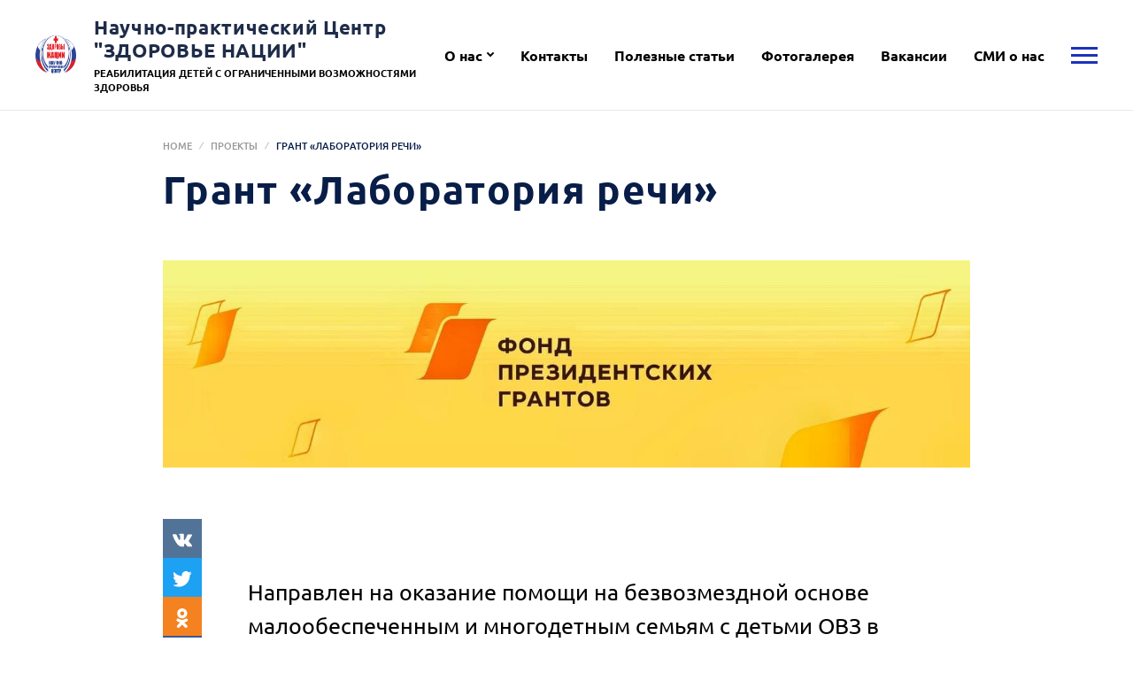

--- FILE ---
content_type: text/html; charset=UTF-8
request_url: https://zncentr.ru/project/grant/
body_size: 21249
content:
<!doctype html>
<html lang="ru-RU">
<head>
	<meta charset="UTF-8">
	<meta name="viewport" content="width=device-width, initial-scale=1">
<meta name='robots' content='index, follow, max-image-preview:large, max-snippet:-1, max-video-preview:-1' />
<link rel="icon" href="https://zncentr.ru/wp-content/uploads/2021/07/cropped-logo-2-32x32.png" sizes="32x32" />
<link rel="icon" href="https://zncentr.ru/wp-content/uploads/2021/07/cropped-logo-2-192x192.png" sizes="192x192" />
<link rel="apple-touch-icon" href="https://zncentr.ru/wp-content/uploads/2021/07/cropped-logo-2-180x180.png" />
<meta name="msapplication-TileImage" content="https://zncentr.ru/wp-content/uploads/2021/07/cropped-logo-2-270x270.png" />

	<!-- This site is optimized with the Yoast SEO plugin v26.7 - https://yoast.com/wordpress/plugins/seo/ -->
	<title>Грант &quot;Лаборатория речи&quot; - Научно-практический Центр &quot;ЗДОРОВЬЕ НАЦИИ&quot;</title>
	<link rel="canonical" href="https://zncentr.ru/project/grant/" />
	<meta property="og:locale" content="ru_RU" />
	<meta property="og:type" content="article" />
	<meta property="og:title" content="Грант &quot;Лаборатория речи&quot; - Научно-практический Центр &quot;ЗДОРОВЬЕ НАЦИИ&quot;" />
	<meta property="og:description" content="&nbsp; Направлен на оказание помощи на безвозмездной основе малообеспеченным и многодетным семьям с детьми ОВЗ в возрасте от 4 до 12 лет, имеющих задержку речевого (ЗРР) и психоречевого развития (ЗПРР).&hellip;" />
	<meta property="og:url" content="https://zncentr.ru/project/grant/" />
	<meta property="og:site_name" content="Научно-практический Центр &quot;ЗДОРОВЬЕ НАЦИИ&quot;" />
	<meta property="article:modified_time" content="2022-01-11T11:32:54+00:00" />
	<meta property="og:image" content="https://zncentr.ru/wp-content/uploads/2021/07/grant.jpg" />
	<meta property="og:image:width" content="1280" />
	<meta property="og:image:height" content="329" />
	<meta property="og:image:type" content="image/jpeg" />
	<meta name="twitter:card" content="summary_large_image" />
	<meta name="twitter:label1" content="Примерное время для чтения" />
	<meta name="twitter:data1" content="1 минута" />
	<script type="application/ld+json" class="yoast-schema-graph">{"@context":"https://schema.org","@graph":[{"@type":"WebPage","@id":"https://zncentr.ru/project/grant/","url":"https://zncentr.ru/project/grant/","name":"Грант \"Лаборатория речи\" - Научно-практический Центр &quot;ЗДОРОВЬЕ НАЦИИ&quot;","isPartOf":{"@id":"https://zncentr.ru/#website"},"primaryImageOfPage":{"@id":"https://zncentr.ru/project/grant/#primaryimage"},"image":{"@id":"https://zncentr.ru/project/grant/#primaryimage"},"thumbnailUrl":"https://zncentr.ru/wp-content/uploads/2021/07/grant.jpg","datePublished":"2021-07-08T10:53:41+00:00","dateModified":"2022-01-11T11:32:54+00:00","breadcrumb":{"@id":"https://zncentr.ru/project/grant/#breadcrumb"},"inLanguage":"ru-RU","potentialAction":[{"@type":"ReadAction","target":["https://zncentr.ru/project/grant/"]}]},{"@type":"ImageObject","inLanguage":"ru-RU","@id":"https://zncentr.ru/project/grant/#primaryimage","url":"https://zncentr.ru/wp-content/uploads/2021/07/grant.jpg","contentUrl":"https://zncentr.ru/wp-content/uploads/2021/07/grant.jpg","width":1280,"height":329},{"@type":"BreadcrumbList","@id":"https://zncentr.ru/project/grant/#breadcrumb","itemListElement":[{"@type":"ListItem","position":1,"name":"Home","item":"https://zncentr.ru/"},{"@type":"ListItem","position":2,"name":"Проекты","item":"https://zncentr.ru/projects/"},{"@type":"ListItem","position":3,"name":"Грант &#171;Лаборатория речи&#187;"}]},{"@type":"WebSite","@id":"https://zncentr.ru/#website","url":"https://zncentr.ru/","name":"Научно-практический Центр &quot;ЗДОРОВЬЕ НАЦИИ&quot;","description":"Реабилитация детей с ограниченными возможностями здоровья","publisher":{"@id":"https://zncentr.ru/#organization"},"potentialAction":[{"@type":"SearchAction","target":{"@type":"EntryPoint","urlTemplate":"https://zncentr.ru/?s={search_term_string}"},"query-input":{"@type":"PropertyValueSpecification","valueRequired":true,"valueName":"search_term_string"}}],"inLanguage":"ru-RU"},{"@type":"Organization","@id":"https://zncentr.ru/#organization","name":"Научно-практический Центр \"Здоровье Нации\"","url":"https://zncentr.ru/","logo":{"@type":"ImageObject","inLanguage":"ru-RU","@id":"https://zncentr.ru/#/schema/logo/image/","url":"https://zncentr.ru/wp-content/uploads/2021/07/logo-2.png","contentUrl":"https://zncentr.ru/wp-content/uploads/2021/07/logo-2.png","width":1959,"height":1836,"caption":"Научно-практический Центр \"Здоровье Нации\""},"image":{"@id":"https://zncentr.ru/#/schema/logo/image/"},"sameAs":["https://www.instagram.com/zdorovie_nacii_npc/","https://www.youtube.com/channel/UCKFOpu--0IsXm77wTSnJsfA"]}]}</script>
	<!-- / Yoast SEO plugin. -->


<link rel="alternate" type="application/rss+xml" title="Научно-практический Центр &quot;ЗДОРОВЬЕ НАЦИИ&quot; &raquo; Лента" href="https://zncentr.ru/feed/" />
<link rel="alternate" type="application/rss+xml" title="Научно-практический Центр &quot;ЗДОРОВЬЕ НАЦИИ&quot; &raquo; Лента комментариев" href="https://zncentr.ru/comments/feed/" />
<link rel="alternate" title="oEmbed (JSON)" type="application/json+oembed" href="https://zncentr.ru/wp-json/oembed/1.0/embed?url=https%3A%2F%2Fzncentr.ru%2Fproject%2Fgrant%2F" />
<link rel="alternate" title="oEmbed (XML)" type="text/xml+oembed" href="https://zncentr.ru/wp-json/oembed/1.0/embed?url=https%3A%2F%2Fzncentr.ru%2Fproject%2Fgrant%2F&#038;format=xml" />
<style id='wp-img-auto-sizes-contain-inline-css'>
img:is([sizes=auto i],[sizes^="auto," i]){contain-intrinsic-size:3000px 1500px}
/*# sourceURL=wp-img-auto-sizes-contain-inline-css */
</style>
<style id='wp-block-library-inline-css'>
:root{--wp-block-synced-color:#7a00df;--wp-block-synced-color--rgb:122,0,223;--wp-bound-block-color:var(--wp-block-synced-color);--wp-editor-canvas-background:#ddd;--wp-admin-theme-color:#007cba;--wp-admin-theme-color--rgb:0,124,186;--wp-admin-theme-color-darker-10:#006ba1;--wp-admin-theme-color-darker-10--rgb:0,107,160.5;--wp-admin-theme-color-darker-20:#005a87;--wp-admin-theme-color-darker-20--rgb:0,90,135;--wp-admin-border-width-focus:2px}@media (min-resolution:192dpi){:root{--wp-admin-border-width-focus:1.5px}}.wp-element-button{cursor:pointer}:root .has-very-light-gray-background-color{background-color:#eee}:root .has-very-dark-gray-background-color{background-color:#313131}:root .has-very-light-gray-color{color:#eee}:root .has-very-dark-gray-color{color:#313131}:root .has-vivid-green-cyan-to-vivid-cyan-blue-gradient-background{background:linear-gradient(135deg,#00d084,#0693e3)}:root .has-purple-crush-gradient-background{background:linear-gradient(135deg,#34e2e4,#4721fb 50%,#ab1dfe)}:root .has-hazy-dawn-gradient-background{background:linear-gradient(135deg,#faaca8,#dad0ec)}:root .has-subdued-olive-gradient-background{background:linear-gradient(135deg,#fafae1,#67a671)}:root .has-atomic-cream-gradient-background{background:linear-gradient(135deg,#fdd79a,#004a59)}:root .has-nightshade-gradient-background{background:linear-gradient(135deg,#330968,#31cdcf)}:root .has-midnight-gradient-background{background:linear-gradient(135deg,#020381,#2874fc)}:root{--wp--preset--font-size--normal:16px;--wp--preset--font-size--huge:42px}.has-regular-font-size{font-size:1em}.has-larger-font-size{font-size:2.625em}.has-normal-font-size{font-size:var(--wp--preset--font-size--normal)}.has-huge-font-size{font-size:var(--wp--preset--font-size--huge)}.has-text-align-center{text-align:center}.has-text-align-left{text-align:left}.has-text-align-right{text-align:right}.has-fit-text{white-space:nowrap!important}#end-resizable-editor-section{display:none}.aligncenter{clear:both}.items-justified-left{justify-content:flex-start}.items-justified-center{justify-content:center}.items-justified-right{justify-content:flex-end}.items-justified-space-between{justify-content:space-between}.screen-reader-text{border:0;clip-path:inset(50%);height:1px;margin:-1px;overflow:hidden;padding:0;position:absolute;width:1px;word-wrap:normal!important}.screen-reader-text:focus{background-color:#ddd;clip-path:none;color:#444;display:block;font-size:1em;height:auto;left:5px;line-height:normal;padding:15px 23px 14px;text-decoration:none;top:5px;width:auto;z-index:100000}html :where(.has-border-color){border-style:solid}html :where([style*=border-top-color]){border-top-style:solid}html :where([style*=border-right-color]){border-right-style:solid}html :where([style*=border-bottom-color]){border-bottom-style:solid}html :where([style*=border-left-color]){border-left-style:solid}html :where([style*=border-width]){border-style:solid}html :where([style*=border-top-width]){border-top-style:solid}html :where([style*=border-right-width]){border-right-style:solid}html :where([style*=border-bottom-width]){border-bottom-style:solid}html :where([style*=border-left-width]){border-left-style:solid}html :where(img[class*=wp-image-]){height:auto;max-width:100%}:where(figure){margin:0 0 1em}html :where(.is-position-sticky){--wp-admin--admin-bar--position-offset:var(--wp-admin--admin-bar--height,0px)}@media screen and (max-width:600px){html :where(.is-position-sticky){--wp-admin--admin-bar--position-offset:0px}}

/*# sourceURL=wp-block-library-inline-css */
</style><style id='global-styles-inline-css'>
:root{--wp--preset--aspect-ratio--square: 1;--wp--preset--aspect-ratio--4-3: 4/3;--wp--preset--aspect-ratio--3-4: 3/4;--wp--preset--aspect-ratio--3-2: 3/2;--wp--preset--aspect-ratio--2-3: 2/3;--wp--preset--aspect-ratio--16-9: 16/9;--wp--preset--aspect-ratio--9-16: 9/16;--wp--preset--color--black: #000000;--wp--preset--color--cyan-bluish-gray: #abb8c3;--wp--preset--color--white: #ffffff;--wp--preset--color--pale-pink: #f78da7;--wp--preset--color--vivid-red: #cf2e2e;--wp--preset--color--luminous-vivid-orange: #ff6900;--wp--preset--color--luminous-vivid-amber: #fcb900;--wp--preset--color--light-green-cyan: #7bdcb5;--wp--preset--color--vivid-green-cyan: #00d084;--wp--preset--color--pale-cyan-blue: #8ed1fc;--wp--preset--color--vivid-cyan-blue: #0693e3;--wp--preset--color--vivid-purple: #9b51e0;--wp--preset--gradient--vivid-cyan-blue-to-vivid-purple: linear-gradient(135deg,rgb(6,147,227) 0%,rgb(155,81,224) 100%);--wp--preset--gradient--light-green-cyan-to-vivid-green-cyan: linear-gradient(135deg,rgb(122,220,180) 0%,rgb(0,208,130) 100%);--wp--preset--gradient--luminous-vivid-amber-to-luminous-vivid-orange: linear-gradient(135deg,rgb(252,185,0) 0%,rgb(255,105,0) 100%);--wp--preset--gradient--luminous-vivid-orange-to-vivid-red: linear-gradient(135deg,rgb(255,105,0) 0%,rgb(207,46,46) 100%);--wp--preset--gradient--very-light-gray-to-cyan-bluish-gray: linear-gradient(135deg,rgb(238,238,238) 0%,rgb(169,184,195) 100%);--wp--preset--gradient--cool-to-warm-spectrum: linear-gradient(135deg,rgb(74,234,220) 0%,rgb(151,120,209) 20%,rgb(207,42,186) 40%,rgb(238,44,130) 60%,rgb(251,105,98) 80%,rgb(254,248,76) 100%);--wp--preset--gradient--blush-light-purple: linear-gradient(135deg,rgb(255,206,236) 0%,rgb(152,150,240) 100%);--wp--preset--gradient--blush-bordeaux: linear-gradient(135deg,rgb(254,205,165) 0%,rgb(254,45,45) 50%,rgb(107,0,62) 100%);--wp--preset--gradient--luminous-dusk: linear-gradient(135deg,rgb(255,203,112) 0%,rgb(199,81,192) 50%,rgb(65,88,208) 100%);--wp--preset--gradient--pale-ocean: linear-gradient(135deg,rgb(255,245,203) 0%,rgb(182,227,212) 50%,rgb(51,167,181) 100%);--wp--preset--gradient--electric-grass: linear-gradient(135deg,rgb(202,248,128) 0%,rgb(113,206,126) 100%);--wp--preset--gradient--midnight: linear-gradient(135deg,rgb(2,3,129) 0%,rgb(40,116,252) 100%);--wp--preset--font-size--small: 13px;--wp--preset--font-size--medium: 20px;--wp--preset--font-size--large: 36px;--wp--preset--font-size--x-large: 42px;--wp--preset--spacing--20: 0.44rem;--wp--preset--spacing--30: 0.67rem;--wp--preset--spacing--40: 1rem;--wp--preset--spacing--50: 1.5rem;--wp--preset--spacing--60: 2.25rem;--wp--preset--spacing--70: 3.38rem;--wp--preset--spacing--80: 5.06rem;--wp--preset--shadow--natural: 6px 6px 9px rgba(0, 0, 0, 0.2);--wp--preset--shadow--deep: 12px 12px 50px rgba(0, 0, 0, 0.4);--wp--preset--shadow--sharp: 6px 6px 0px rgba(0, 0, 0, 0.2);--wp--preset--shadow--outlined: 6px 6px 0px -3px rgb(255, 255, 255), 6px 6px rgb(0, 0, 0);--wp--preset--shadow--crisp: 6px 6px 0px rgb(0, 0, 0);}:where(.is-layout-flex){gap: 0.5em;}:where(.is-layout-grid){gap: 0.5em;}body .is-layout-flex{display: flex;}.is-layout-flex{flex-wrap: wrap;align-items: center;}.is-layout-flex > :is(*, div){margin: 0;}body .is-layout-grid{display: grid;}.is-layout-grid > :is(*, div){margin: 0;}:where(.wp-block-columns.is-layout-flex){gap: 2em;}:where(.wp-block-columns.is-layout-grid){gap: 2em;}:where(.wp-block-post-template.is-layout-flex){gap: 1.25em;}:where(.wp-block-post-template.is-layout-grid){gap: 1.25em;}.has-black-color{color: var(--wp--preset--color--black) !important;}.has-cyan-bluish-gray-color{color: var(--wp--preset--color--cyan-bluish-gray) !important;}.has-white-color{color: var(--wp--preset--color--white) !important;}.has-pale-pink-color{color: var(--wp--preset--color--pale-pink) !important;}.has-vivid-red-color{color: var(--wp--preset--color--vivid-red) !important;}.has-luminous-vivid-orange-color{color: var(--wp--preset--color--luminous-vivid-orange) !important;}.has-luminous-vivid-amber-color{color: var(--wp--preset--color--luminous-vivid-amber) !important;}.has-light-green-cyan-color{color: var(--wp--preset--color--light-green-cyan) !important;}.has-vivid-green-cyan-color{color: var(--wp--preset--color--vivid-green-cyan) !important;}.has-pale-cyan-blue-color{color: var(--wp--preset--color--pale-cyan-blue) !important;}.has-vivid-cyan-blue-color{color: var(--wp--preset--color--vivid-cyan-blue) !important;}.has-vivid-purple-color{color: var(--wp--preset--color--vivid-purple) !important;}.has-black-background-color{background-color: var(--wp--preset--color--black) !important;}.has-cyan-bluish-gray-background-color{background-color: var(--wp--preset--color--cyan-bluish-gray) !important;}.has-white-background-color{background-color: var(--wp--preset--color--white) !important;}.has-pale-pink-background-color{background-color: var(--wp--preset--color--pale-pink) !important;}.has-vivid-red-background-color{background-color: var(--wp--preset--color--vivid-red) !important;}.has-luminous-vivid-orange-background-color{background-color: var(--wp--preset--color--luminous-vivid-orange) !important;}.has-luminous-vivid-amber-background-color{background-color: var(--wp--preset--color--luminous-vivid-amber) !important;}.has-light-green-cyan-background-color{background-color: var(--wp--preset--color--light-green-cyan) !important;}.has-vivid-green-cyan-background-color{background-color: var(--wp--preset--color--vivid-green-cyan) !important;}.has-pale-cyan-blue-background-color{background-color: var(--wp--preset--color--pale-cyan-blue) !important;}.has-vivid-cyan-blue-background-color{background-color: var(--wp--preset--color--vivid-cyan-blue) !important;}.has-vivid-purple-background-color{background-color: var(--wp--preset--color--vivid-purple) !important;}.has-black-border-color{border-color: var(--wp--preset--color--black) !important;}.has-cyan-bluish-gray-border-color{border-color: var(--wp--preset--color--cyan-bluish-gray) !important;}.has-white-border-color{border-color: var(--wp--preset--color--white) !important;}.has-pale-pink-border-color{border-color: var(--wp--preset--color--pale-pink) !important;}.has-vivid-red-border-color{border-color: var(--wp--preset--color--vivid-red) !important;}.has-luminous-vivid-orange-border-color{border-color: var(--wp--preset--color--luminous-vivid-orange) !important;}.has-luminous-vivid-amber-border-color{border-color: var(--wp--preset--color--luminous-vivid-amber) !important;}.has-light-green-cyan-border-color{border-color: var(--wp--preset--color--light-green-cyan) !important;}.has-vivid-green-cyan-border-color{border-color: var(--wp--preset--color--vivid-green-cyan) !important;}.has-pale-cyan-blue-border-color{border-color: var(--wp--preset--color--pale-cyan-blue) !important;}.has-vivid-cyan-blue-border-color{border-color: var(--wp--preset--color--vivid-cyan-blue) !important;}.has-vivid-purple-border-color{border-color: var(--wp--preset--color--vivid-purple) !important;}.has-vivid-cyan-blue-to-vivid-purple-gradient-background{background: var(--wp--preset--gradient--vivid-cyan-blue-to-vivid-purple) !important;}.has-light-green-cyan-to-vivid-green-cyan-gradient-background{background: var(--wp--preset--gradient--light-green-cyan-to-vivid-green-cyan) !important;}.has-luminous-vivid-amber-to-luminous-vivid-orange-gradient-background{background: var(--wp--preset--gradient--luminous-vivid-amber-to-luminous-vivid-orange) !important;}.has-luminous-vivid-orange-to-vivid-red-gradient-background{background: var(--wp--preset--gradient--luminous-vivid-orange-to-vivid-red) !important;}.has-very-light-gray-to-cyan-bluish-gray-gradient-background{background: var(--wp--preset--gradient--very-light-gray-to-cyan-bluish-gray) !important;}.has-cool-to-warm-spectrum-gradient-background{background: var(--wp--preset--gradient--cool-to-warm-spectrum) !important;}.has-blush-light-purple-gradient-background{background: var(--wp--preset--gradient--blush-light-purple) !important;}.has-blush-bordeaux-gradient-background{background: var(--wp--preset--gradient--blush-bordeaux) !important;}.has-luminous-dusk-gradient-background{background: var(--wp--preset--gradient--luminous-dusk) !important;}.has-pale-ocean-gradient-background{background: var(--wp--preset--gradient--pale-ocean) !important;}.has-electric-grass-gradient-background{background: var(--wp--preset--gradient--electric-grass) !important;}.has-midnight-gradient-background{background: var(--wp--preset--gradient--midnight) !important;}.has-small-font-size{font-size: var(--wp--preset--font-size--small) !important;}.has-medium-font-size{font-size: var(--wp--preset--font-size--medium) !important;}.has-large-font-size{font-size: var(--wp--preset--font-size--large) !important;}.has-x-large-font-size{font-size: var(--wp--preset--font-size--x-large) !important;}
/*# sourceURL=global-styles-inline-css */
</style>

<style id='classic-theme-styles-inline-css'>
/*! This file is auto-generated */
.wp-block-button__link{color:#fff;background-color:#32373c;border-radius:9999px;box-shadow:none;text-decoration:none;padding:calc(.667em + 2px) calc(1.333em + 2px);font-size:1.125em}.wp-block-file__button{background:#32373c;color:#fff;text-decoration:none}
/*# sourceURL=/wp-includes/css/classic-themes.min.css */
</style>
<link rel='stylesheet' id='owl.carousel.css-css' href='https://zncentr.ru/wp-content/plugins/slider-bws/css/owl.carousel.css?ver=2.3.4' media='all' />
<link rel='stylesheet' id='owl.theme.default.css-css' href='https://zncentr.ru/wp-content/plugins/slider-bws/css/owl.theme.default.css?ver=2.3.4' media='all' />
<link rel='stylesheet' id='dashicons-css' href='https://zncentr.ru/wp-includes/css/dashicons.min.css?ver=6.9' media='all' />
<link rel='stylesheet' id='sldr_stylesheet-css' href='https://zncentr.ru/wp-content/plugins/slider-bws/css/frontend_style.css?ver=1.1.2' media='all' />
<link rel='stylesheet' id='fancybox-css' href='https://zncentr.ru/wp-content/themes/kandinsky/assets/css/jquery.fancybox.min.css?ver=3.5.7' media='all' />
<link rel='stylesheet' id='frl-design-css' href='https://zncentr.ru/wp-content/themes/kandinsky/assets/rev/bundle-1fe566ad42.css' media='all' />
<style id='frl-design-inline-css'>
:root {
	--knd-color-main:         #1d32bd;
	--knd-color-main-dark:    #1a2daa;

	--knd-color-second:       #0d77e2;
	--knd-color-second-dark:  #0b6bcb;

	--knd-color-third:        #0e0a2b;
	--knd-color-third-dark:   #0c0926;

	--knd-text1-color:        #000000;
	--knd-text2-color:        #000000;
	--knd-text2-color-dark:   #000000;

	--knd-text3-color:        #000000;
	--knd-text3-color-dark:   #000000;

	--knd-page-bg-color:        #ffffff;
	--knd-page-bg-color-dark:   #cccccc;

	--knd-page-text-color:       #081d47;
	--knd-page-text-color-light:  #333333;

	--knd-color-base:       #000000;
	--knd-font-family-base: "Ubuntu";
	--knd-font-weight-base: 700;
	--knd-font-size-base:   25px;
	--knd-font-style-base:  normal;

	--knd-color-headings:       #081d47;
	--knd-font-family-headings: "Ubuntu";
	--knd-font-weight-headings: 700;
	--knd-font-style-headings:  normal;

	--knd-color-logo:       #1e2c49;
	--knd-font-family-logo: "Ubuntu";
	--knd-font-weight-logo: 800;
	--knd-font-style-logo:  normal;

}
.hero-title,
.hero-text {
	color: rgba(255,255,255,0.89);
}
.hero-section:after {
	background: -webkit-linear-gradient(top, rgba(0,0,0,0.51) 10%, rgba(0,0,0,0.51) 100%);
	background: linear-gradient(to bottom, rgba(0,0,0,0.51) 10%, rgba(0,0,0,0.51) 100%);
}
.knd-joinus-widget {
	--knd-color-second: #ffffff;
}

	
/*# sourceURL=frl-design-inline-css */
</style>
<script src="https://zncentr.ru/wp-includes/js/jquery/jquery.min.js?ver=3.7.1" id="jquery-core-js"></script>
<script src="https://zncentr.ru/wp-includes/js/jquery/jquery-migrate.min.js?ver=3.4.1" id="jquery-migrate-js"></script>
<link rel="https://api.w.org/" href="https://zncentr.ru/wp-json/" /><link rel="EditURI" type="application/rsd+xml" title="RSD" href="https://zncentr.ru/xmlrpc.php?rsd" />
<meta name="generator" content="WordPress 6.9" />
<link rel='shortlink' href='https://zncentr.ru/?p=663' />
<link rel="alternate" type="application/rss+xml" title="Научно-практический Центр &quot;ЗДОРОВЬЕ НАЦИИ&quot;" href="https://zncentr.ru/feed/" />
		<style>
			:root {
				--zoospas-color-main:  #1d32bd;
				--zoospas-main-dark:   #1a2daa;
				--zoospas-main-light:  #223ce2;
			}
		</style>
		<style id="uagb-style-frontend-663">.uag-blocks-common-selector{z-index:var(--z-index-desktop) !important}@media (max-width: 976px){.uag-blocks-common-selector{z-index:var(--z-index-tablet) !important}}@media (max-width: 767px){.uag-blocks-common-selector{z-index:var(--z-index-mobile) !important}}
</style><link rel="icon" href="https://zncentr.ru/wp-content/uploads/2021/07/cropped-logo-2-32x32.png" sizes="32x32" />
<link rel="icon" href="https://zncentr.ru/wp-content/uploads/2021/07/cropped-logo-2-192x192.png" sizes="192x192" />
<link rel="apple-touch-icon" href="https://zncentr.ru/wp-content/uploads/2021/07/cropped-logo-2-180x180.png" />
<meta name="msapplication-TileImage" content="https://zncentr.ru/wp-content/uploads/2021/07/cropped-logo-2-270x270.png" />
		<style id="wp-custom-css">
			Call to action:

.knd-joinus-widget {
  #background-color: #ebcdf4;
	background-color: #ffffff;
}
.knd-header-nav > .menu > li > a 
{
	color:#000000
}
.knd-header-logo .logo-desc{
	color:#000000
}
.knd-header {
    #background-color: #D8ade4;
	background-color: #ffffff;
}
.knd-ourorg-widget {
	//color:#00FF00
}

.site_content 
{
	 #background-color: #ebcdf4;
	background-color: #ffffff;
}
.listing-bg
{
	#background-color: #ebcdf4;
	background-color: #ffffff;
}
.knd-archive-sidebar
{
	 #background-color: #ebcdf4;
	background-color: #ffffff;
}
.site-footer {
   #background-color: #D8ade4;
	background-color: #ffffff;
}
.bottom-bar {
   #background-color: #D8ade4;
	background-color: #ffffff;
}

.knd-sample-problem-org .knd-news-widget {
  #background-color: #ebcdf4;
	background-color: #ffffff;
}
.knd-sample-problem-org .knd-shortlist-widget {
  #background-color: #ebcdf4;
	background-color: #ffffff;
}
		</style>
		<!-- Yandex.Metrika counter -->
<script type="text/javascript" >
   (function(m,e,t,r,i,k,a){m[i]=m[i]||function(){(m[i].a=m[i].a||[]).push(arguments)};
   m[i].l=1*new Date();k=e.createElement(t),a=e.getElementsByTagName(t)[0],k.async=1,k.src=r,a.parentNode.insertBefore(k,a)})
   (window, document, "script", "https://mc.yandex.ru/metrika/tag.js", "ym");

   ym(84184504, "init", {
        clickmap:true,
        trackLinks:true,
        accurateTrackBounce:true,
        webvisor:true,
        ecommerce:"dataLayer"
   });
</script>
<noscript><div><img src="https://mc.yandex.ru/watch/84184504" style="position:absolute; left:-9999px;" alt="" /></div></noscript>
<!-- /Yandex.Metrika counter -->
<style id="kirki-inline-styles">/* cyrillic-ext */
@font-face {
  font-family: 'Ubuntu';
  font-style: italic;
  font-weight: 400;
  font-display: swap;
  src: url(https://zncentr.ru/wp-content/fonts/ubuntu/4iCu6KVjbNBYlgoKej75l0mwFg.woff2) format('woff2');
  unicode-range: U+0460-052F, U+1C80-1C8A, U+20B4, U+2DE0-2DFF, U+A640-A69F, U+FE2E-FE2F;
}
/* cyrillic */
@font-face {
  font-family: 'Ubuntu';
  font-style: italic;
  font-weight: 400;
  font-display: swap;
  src: url(https://zncentr.ru/wp-content/fonts/ubuntu/4iCu6KVjbNBYlgoKej7wl0mwFg.woff2) format('woff2');
  unicode-range: U+0301, U+0400-045F, U+0490-0491, U+04B0-04B1, U+2116;
}
/* greek-ext */
@font-face {
  font-family: 'Ubuntu';
  font-style: italic;
  font-weight: 400;
  font-display: swap;
  src: url(https://zncentr.ru/wp-content/fonts/ubuntu/4iCu6KVjbNBYlgoKej74l0mwFg.woff2) format('woff2');
  unicode-range: U+1F00-1FFF;
}
/* greek */
@font-face {
  font-family: 'Ubuntu';
  font-style: italic;
  font-weight: 400;
  font-display: swap;
  src: url(https://zncentr.ru/wp-content/fonts/ubuntu/4iCu6KVjbNBYlgoKej73l0mwFg.woff2) format('woff2');
  unicode-range: U+0370-0377, U+037A-037F, U+0384-038A, U+038C, U+038E-03A1, U+03A3-03FF;
}
/* latin-ext */
@font-face {
  font-family: 'Ubuntu';
  font-style: italic;
  font-weight: 400;
  font-display: swap;
  src: url(https://zncentr.ru/wp-content/fonts/ubuntu/4iCu6KVjbNBYlgoKej76l0mwFg.woff2) format('woff2');
  unicode-range: U+0100-02BA, U+02BD-02C5, U+02C7-02CC, U+02CE-02D7, U+02DD-02FF, U+0304, U+0308, U+0329, U+1D00-1DBF, U+1E00-1E9F, U+1EF2-1EFF, U+2020, U+20A0-20AB, U+20AD-20C0, U+2113, U+2C60-2C7F, U+A720-A7FF;
}
/* latin */
@font-face {
  font-family: 'Ubuntu';
  font-style: italic;
  font-weight: 400;
  font-display: swap;
  src: url(https://zncentr.ru/wp-content/fonts/ubuntu/4iCu6KVjbNBYlgoKej70l0k.woff2) format('woff2');
  unicode-range: U+0000-00FF, U+0131, U+0152-0153, U+02BB-02BC, U+02C6, U+02DA, U+02DC, U+0304, U+0308, U+0329, U+2000-206F, U+20AC, U+2122, U+2191, U+2193, U+2212, U+2215, U+FEFF, U+FFFD;
}
/* cyrillic-ext */
@font-face {
  font-family: 'Ubuntu';
  font-style: italic;
  font-weight: 700;
  font-display: swap;
  src: url(https://zncentr.ru/wp-content/fonts/ubuntu/4iCp6KVjbNBYlgoKejZPslyCN4Ffgg.woff2) format('woff2');
  unicode-range: U+0460-052F, U+1C80-1C8A, U+20B4, U+2DE0-2DFF, U+A640-A69F, U+FE2E-FE2F;
}
/* cyrillic */
@font-face {
  font-family: 'Ubuntu';
  font-style: italic;
  font-weight: 700;
  font-display: swap;
  src: url(https://zncentr.ru/wp-content/fonts/ubuntu/4iCp6KVjbNBYlgoKejZPslyLN4Ffgg.woff2) format('woff2');
  unicode-range: U+0301, U+0400-045F, U+0490-0491, U+04B0-04B1, U+2116;
}
/* greek-ext */
@font-face {
  font-family: 'Ubuntu';
  font-style: italic;
  font-weight: 700;
  font-display: swap;
  src: url(https://zncentr.ru/wp-content/fonts/ubuntu/4iCp6KVjbNBYlgoKejZPslyDN4Ffgg.woff2) format('woff2');
  unicode-range: U+1F00-1FFF;
}
/* greek */
@font-face {
  font-family: 'Ubuntu';
  font-style: italic;
  font-weight: 700;
  font-display: swap;
  src: url(https://zncentr.ru/wp-content/fonts/ubuntu/4iCp6KVjbNBYlgoKejZPslyMN4Ffgg.woff2) format('woff2');
  unicode-range: U+0370-0377, U+037A-037F, U+0384-038A, U+038C, U+038E-03A1, U+03A3-03FF;
}
/* latin-ext */
@font-face {
  font-family: 'Ubuntu';
  font-style: italic;
  font-weight: 700;
  font-display: swap;
  src: url(https://zncentr.ru/wp-content/fonts/ubuntu/4iCp6KVjbNBYlgoKejZPslyBN4Ffgg.woff2) format('woff2');
  unicode-range: U+0100-02BA, U+02BD-02C5, U+02C7-02CC, U+02CE-02D7, U+02DD-02FF, U+0304, U+0308, U+0329, U+1D00-1DBF, U+1E00-1E9F, U+1EF2-1EFF, U+2020, U+20A0-20AB, U+20AD-20C0, U+2113, U+2C60-2C7F, U+A720-A7FF;
}
/* latin */
@font-face {
  font-family: 'Ubuntu';
  font-style: italic;
  font-weight: 700;
  font-display: swap;
  src: url(https://zncentr.ru/wp-content/fonts/ubuntu/4iCp6KVjbNBYlgoKejZPslyPN4E.woff2) format('woff2');
  unicode-range: U+0000-00FF, U+0131, U+0152-0153, U+02BB-02BC, U+02C6, U+02DA, U+02DC, U+0304, U+0308, U+0329, U+2000-206F, U+20AC, U+2122, U+2191, U+2193, U+2212, U+2215, U+FEFF, U+FFFD;
}
/* cyrillic-ext */
@font-face {
  font-family: 'Ubuntu';
  font-style: normal;
  font-weight: 300;
  font-display: swap;
  src: url(https://zncentr.ru/wp-content/fonts/ubuntu/4iCv6KVjbNBYlgoC1CzjvWyNL4U.woff2) format('woff2');
  unicode-range: U+0460-052F, U+1C80-1C8A, U+20B4, U+2DE0-2DFF, U+A640-A69F, U+FE2E-FE2F;
}
/* cyrillic */
@font-face {
  font-family: 'Ubuntu';
  font-style: normal;
  font-weight: 300;
  font-display: swap;
  src: url(https://zncentr.ru/wp-content/fonts/ubuntu/4iCv6KVjbNBYlgoC1CzjtGyNL4U.woff2) format('woff2');
  unicode-range: U+0301, U+0400-045F, U+0490-0491, U+04B0-04B1, U+2116;
}
/* greek-ext */
@font-face {
  font-family: 'Ubuntu';
  font-style: normal;
  font-weight: 300;
  font-display: swap;
  src: url(https://zncentr.ru/wp-content/fonts/ubuntu/4iCv6KVjbNBYlgoC1CzjvGyNL4U.woff2) format('woff2');
  unicode-range: U+1F00-1FFF;
}
/* greek */
@font-face {
  font-family: 'Ubuntu';
  font-style: normal;
  font-weight: 300;
  font-display: swap;
  src: url(https://zncentr.ru/wp-content/fonts/ubuntu/4iCv6KVjbNBYlgoC1Czjs2yNL4U.woff2) format('woff2');
  unicode-range: U+0370-0377, U+037A-037F, U+0384-038A, U+038C, U+038E-03A1, U+03A3-03FF;
}
/* latin-ext */
@font-face {
  font-family: 'Ubuntu';
  font-style: normal;
  font-weight: 300;
  font-display: swap;
  src: url(https://zncentr.ru/wp-content/fonts/ubuntu/4iCv6KVjbNBYlgoC1CzjvmyNL4U.woff2) format('woff2');
  unicode-range: U+0100-02BA, U+02BD-02C5, U+02C7-02CC, U+02CE-02D7, U+02DD-02FF, U+0304, U+0308, U+0329, U+1D00-1DBF, U+1E00-1E9F, U+1EF2-1EFF, U+2020, U+20A0-20AB, U+20AD-20C0, U+2113, U+2C60-2C7F, U+A720-A7FF;
}
/* latin */
@font-face {
  font-family: 'Ubuntu';
  font-style: normal;
  font-weight: 300;
  font-display: swap;
  src: url(https://zncentr.ru/wp-content/fonts/ubuntu/4iCv6KVjbNBYlgoC1CzjsGyN.woff2) format('woff2');
  unicode-range: U+0000-00FF, U+0131, U+0152-0153, U+02BB-02BC, U+02C6, U+02DA, U+02DC, U+0304, U+0308, U+0329, U+2000-206F, U+20AC, U+2122, U+2191, U+2193, U+2212, U+2215, U+FEFF, U+FFFD;
}
/* cyrillic-ext */
@font-face {
  font-family: 'Ubuntu';
  font-style: normal;
  font-weight: 400;
  font-display: swap;
  src: url(https://zncentr.ru/wp-content/fonts/ubuntu/4iCs6KVjbNBYlgoKcg72j00.woff2) format('woff2');
  unicode-range: U+0460-052F, U+1C80-1C8A, U+20B4, U+2DE0-2DFF, U+A640-A69F, U+FE2E-FE2F;
}
/* cyrillic */
@font-face {
  font-family: 'Ubuntu';
  font-style: normal;
  font-weight: 400;
  font-display: swap;
  src: url(https://zncentr.ru/wp-content/fonts/ubuntu/4iCs6KVjbNBYlgoKew72j00.woff2) format('woff2');
  unicode-range: U+0301, U+0400-045F, U+0490-0491, U+04B0-04B1, U+2116;
}
/* greek-ext */
@font-face {
  font-family: 'Ubuntu';
  font-style: normal;
  font-weight: 400;
  font-display: swap;
  src: url(https://zncentr.ru/wp-content/fonts/ubuntu/4iCs6KVjbNBYlgoKcw72j00.woff2) format('woff2');
  unicode-range: U+1F00-1FFF;
}
/* greek */
@font-face {
  font-family: 'Ubuntu';
  font-style: normal;
  font-weight: 400;
  font-display: swap;
  src: url(https://zncentr.ru/wp-content/fonts/ubuntu/4iCs6KVjbNBYlgoKfA72j00.woff2) format('woff2');
  unicode-range: U+0370-0377, U+037A-037F, U+0384-038A, U+038C, U+038E-03A1, U+03A3-03FF;
}
/* latin-ext */
@font-face {
  font-family: 'Ubuntu';
  font-style: normal;
  font-weight: 400;
  font-display: swap;
  src: url(https://zncentr.ru/wp-content/fonts/ubuntu/4iCs6KVjbNBYlgoKcQ72j00.woff2) format('woff2');
  unicode-range: U+0100-02BA, U+02BD-02C5, U+02C7-02CC, U+02CE-02D7, U+02DD-02FF, U+0304, U+0308, U+0329, U+1D00-1DBF, U+1E00-1E9F, U+1EF2-1EFF, U+2020, U+20A0-20AB, U+20AD-20C0, U+2113, U+2C60-2C7F, U+A720-A7FF;
}
/* latin */
@font-face {
  font-family: 'Ubuntu';
  font-style: normal;
  font-weight: 400;
  font-display: swap;
  src: url(https://zncentr.ru/wp-content/fonts/ubuntu/4iCs6KVjbNBYlgoKfw72.woff2) format('woff2');
  unicode-range: U+0000-00FF, U+0131, U+0152-0153, U+02BB-02BC, U+02C6, U+02DA, U+02DC, U+0304, U+0308, U+0329, U+2000-206F, U+20AC, U+2122, U+2191, U+2193, U+2212, U+2215, U+FEFF, U+FFFD;
}
/* cyrillic-ext */
@font-face {
  font-family: 'Ubuntu';
  font-style: normal;
  font-weight: 500;
  font-display: swap;
  src: url(https://zncentr.ru/wp-content/fonts/ubuntu/4iCv6KVjbNBYlgoCjC3jvWyNL4U.woff2) format('woff2');
  unicode-range: U+0460-052F, U+1C80-1C8A, U+20B4, U+2DE0-2DFF, U+A640-A69F, U+FE2E-FE2F;
}
/* cyrillic */
@font-face {
  font-family: 'Ubuntu';
  font-style: normal;
  font-weight: 500;
  font-display: swap;
  src: url(https://zncentr.ru/wp-content/fonts/ubuntu/4iCv6KVjbNBYlgoCjC3jtGyNL4U.woff2) format('woff2');
  unicode-range: U+0301, U+0400-045F, U+0490-0491, U+04B0-04B1, U+2116;
}
/* greek-ext */
@font-face {
  font-family: 'Ubuntu';
  font-style: normal;
  font-weight: 500;
  font-display: swap;
  src: url(https://zncentr.ru/wp-content/fonts/ubuntu/4iCv6KVjbNBYlgoCjC3jvGyNL4U.woff2) format('woff2');
  unicode-range: U+1F00-1FFF;
}
/* greek */
@font-face {
  font-family: 'Ubuntu';
  font-style: normal;
  font-weight: 500;
  font-display: swap;
  src: url(https://zncentr.ru/wp-content/fonts/ubuntu/4iCv6KVjbNBYlgoCjC3js2yNL4U.woff2) format('woff2');
  unicode-range: U+0370-0377, U+037A-037F, U+0384-038A, U+038C, U+038E-03A1, U+03A3-03FF;
}
/* latin-ext */
@font-face {
  font-family: 'Ubuntu';
  font-style: normal;
  font-weight: 500;
  font-display: swap;
  src: url(https://zncentr.ru/wp-content/fonts/ubuntu/4iCv6KVjbNBYlgoCjC3jvmyNL4U.woff2) format('woff2');
  unicode-range: U+0100-02BA, U+02BD-02C5, U+02C7-02CC, U+02CE-02D7, U+02DD-02FF, U+0304, U+0308, U+0329, U+1D00-1DBF, U+1E00-1E9F, U+1EF2-1EFF, U+2020, U+20A0-20AB, U+20AD-20C0, U+2113, U+2C60-2C7F, U+A720-A7FF;
}
/* latin */
@font-face {
  font-family: 'Ubuntu';
  font-style: normal;
  font-weight: 500;
  font-display: swap;
  src: url(https://zncentr.ru/wp-content/fonts/ubuntu/4iCv6KVjbNBYlgoCjC3jsGyN.woff2) format('woff2');
  unicode-range: U+0000-00FF, U+0131, U+0152-0153, U+02BB-02BC, U+02C6, U+02DA, U+02DC, U+0304, U+0308, U+0329, U+2000-206F, U+20AC, U+2122, U+2191, U+2193, U+2212, U+2215, U+FEFF, U+FFFD;
}
/* cyrillic-ext */
@font-face {
  font-family: 'Ubuntu';
  font-style: normal;
  font-weight: 700;
  font-display: swap;
  src: url(https://zncentr.ru/wp-content/fonts/ubuntu/4iCv6KVjbNBYlgoCxCvjvWyNL4U.woff2) format('woff2');
  unicode-range: U+0460-052F, U+1C80-1C8A, U+20B4, U+2DE0-2DFF, U+A640-A69F, U+FE2E-FE2F;
}
/* cyrillic */
@font-face {
  font-family: 'Ubuntu';
  font-style: normal;
  font-weight: 700;
  font-display: swap;
  src: url(https://zncentr.ru/wp-content/fonts/ubuntu/4iCv6KVjbNBYlgoCxCvjtGyNL4U.woff2) format('woff2');
  unicode-range: U+0301, U+0400-045F, U+0490-0491, U+04B0-04B1, U+2116;
}
/* greek-ext */
@font-face {
  font-family: 'Ubuntu';
  font-style: normal;
  font-weight: 700;
  font-display: swap;
  src: url(https://zncentr.ru/wp-content/fonts/ubuntu/4iCv6KVjbNBYlgoCxCvjvGyNL4U.woff2) format('woff2');
  unicode-range: U+1F00-1FFF;
}
/* greek */
@font-face {
  font-family: 'Ubuntu';
  font-style: normal;
  font-weight: 700;
  font-display: swap;
  src: url(https://zncentr.ru/wp-content/fonts/ubuntu/4iCv6KVjbNBYlgoCxCvjs2yNL4U.woff2) format('woff2');
  unicode-range: U+0370-0377, U+037A-037F, U+0384-038A, U+038C, U+038E-03A1, U+03A3-03FF;
}
/* latin-ext */
@font-face {
  font-family: 'Ubuntu';
  font-style: normal;
  font-weight: 700;
  font-display: swap;
  src: url(https://zncentr.ru/wp-content/fonts/ubuntu/4iCv6KVjbNBYlgoCxCvjvmyNL4U.woff2) format('woff2');
  unicode-range: U+0100-02BA, U+02BD-02C5, U+02C7-02CC, U+02CE-02D7, U+02DD-02FF, U+0304, U+0308, U+0329, U+1D00-1DBF, U+1E00-1E9F, U+1EF2-1EFF, U+2020, U+20A0-20AB, U+20AD-20C0, U+2113, U+2C60-2C7F, U+A720-A7FF;
}
/* latin */
@font-face {
  font-family: 'Ubuntu';
  font-style: normal;
  font-weight: 700;
  font-display: swap;
  src: url(https://zncentr.ru/wp-content/fonts/ubuntu/4iCv6KVjbNBYlgoCxCvjsGyN.woff2) format('woff2');
  unicode-range: U+0000-00FF, U+0131, U+0152-0153, U+02BB-02BC, U+02C6, U+02DA, U+02DC, U+0304, U+0308, U+0329, U+2000-206F, U+20AC, U+2122, U+2191, U+2193, U+2212, U+2215, U+FEFF, U+FFFD;
}/* cyrillic-ext */
@font-face {
  font-family: 'Exo 2';
  font-style: normal;
  font-weight: 800;
  font-display: swap;
  src: url(https://zncentr.ru/wp-content/fonts/exo-2/7cH1v4okm5zmbvwkAx_sfcEuiD8jPvWsNNC_nps.woff2) format('woff2');
  unicode-range: U+0460-052F, U+1C80-1C8A, U+20B4, U+2DE0-2DFF, U+A640-A69F, U+FE2E-FE2F;
}
/* cyrillic */
@font-face {
  font-family: 'Exo 2';
  font-style: normal;
  font-weight: 800;
  font-display: swap;
  src: url(https://zncentr.ru/wp-content/fonts/exo-2/7cH1v4okm5zmbvwkAx_sfcEuiD8jPvWsPdC_nps.woff2) format('woff2');
  unicode-range: U+0301, U+0400-045F, U+0490-0491, U+04B0-04B1, U+2116;
}
/* vietnamese */
@font-face {
  font-family: 'Exo 2';
  font-style: normal;
  font-weight: 800;
  font-display: swap;
  src: url(https://zncentr.ru/wp-content/fonts/exo-2/7cH1v4okm5zmbvwkAx_sfcEuiD8jPvWsNtC_nps.woff2) format('woff2');
  unicode-range: U+0102-0103, U+0110-0111, U+0128-0129, U+0168-0169, U+01A0-01A1, U+01AF-01B0, U+0300-0301, U+0303-0304, U+0308-0309, U+0323, U+0329, U+1EA0-1EF9, U+20AB;
}
/* latin-ext */
@font-face {
  font-family: 'Exo 2';
  font-style: normal;
  font-weight: 800;
  font-display: swap;
  src: url(https://zncentr.ru/wp-content/fonts/exo-2/7cH1v4okm5zmbvwkAx_sfcEuiD8jPvWsN9C_nps.woff2) format('woff2');
  unicode-range: U+0100-02BA, U+02BD-02C5, U+02C7-02CC, U+02CE-02D7, U+02DD-02FF, U+0304, U+0308, U+0329, U+1D00-1DBF, U+1E00-1E9F, U+1EF2-1EFF, U+2020, U+20A0-20AB, U+20AD-20C0, U+2113, U+2C60-2C7F, U+A720-A7FF;
}
/* latin */
@font-face {
  font-family: 'Exo 2';
  font-style: normal;
  font-weight: 800;
  font-display: swap;
  src: url(https://zncentr.ru/wp-content/fonts/exo-2/7cH1v4okm5zmbvwkAx_sfcEuiD8jPvWsOdC_.woff2) format('woff2');
  unicode-range: U+0000-00FF, U+0131, U+0152-0153, U+02BB-02BC, U+02C6, U+02DA, U+02DC, U+0304, U+0308, U+0329, U+2000-206F, U+20AC, U+2122, U+2191, U+2193, U+2212, U+2215, U+FEFF, U+FFFD;
}/* cyrillic-ext */
@font-face {
  font-family: 'Ubuntu';
  font-style: italic;
  font-weight: 400;
  font-display: swap;
  src: url(https://zncentr.ru/wp-content/fonts/ubuntu/4iCu6KVjbNBYlgoKej75l0mwFg.woff2) format('woff2');
  unicode-range: U+0460-052F, U+1C80-1C8A, U+20B4, U+2DE0-2DFF, U+A640-A69F, U+FE2E-FE2F;
}
/* cyrillic */
@font-face {
  font-family: 'Ubuntu';
  font-style: italic;
  font-weight: 400;
  font-display: swap;
  src: url(https://zncentr.ru/wp-content/fonts/ubuntu/4iCu6KVjbNBYlgoKej7wl0mwFg.woff2) format('woff2');
  unicode-range: U+0301, U+0400-045F, U+0490-0491, U+04B0-04B1, U+2116;
}
/* greek-ext */
@font-face {
  font-family: 'Ubuntu';
  font-style: italic;
  font-weight: 400;
  font-display: swap;
  src: url(https://zncentr.ru/wp-content/fonts/ubuntu/4iCu6KVjbNBYlgoKej74l0mwFg.woff2) format('woff2');
  unicode-range: U+1F00-1FFF;
}
/* greek */
@font-face {
  font-family: 'Ubuntu';
  font-style: italic;
  font-weight: 400;
  font-display: swap;
  src: url(https://zncentr.ru/wp-content/fonts/ubuntu/4iCu6KVjbNBYlgoKej73l0mwFg.woff2) format('woff2');
  unicode-range: U+0370-0377, U+037A-037F, U+0384-038A, U+038C, U+038E-03A1, U+03A3-03FF;
}
/* latin-ext */
@font-face {
  font-family: 'Ubuntu';
  font-style: italic;
  font-weight: 400;
  font-display: swap;
  src: url(https://zncentr.ru/wp-content/fonts/ubuntu/4iCu6KVjbNBYlgoKej76l0mwFg.woff2) format('woff2');
  unicode-range: U+0100-02BA, U+02BD-02C5, U+02C7-02CC, U+02CE-02D7, U+02DD-02FF, U+0304, U+0308, U+0329, U+1D00-1DBF, U+1E00-1E9F, U+1EF2-1EFF, U+2020, U+20A0-20AB, U+20AD-20C0, U+2113, U+2C60-2C7F, U+A720-A7FF;
}
/* latin */
@font-face {
  font-family: 'Ubuntu';
  font-style: italic;
  font-weight: 400;
  font-display: swap;
  src: url(https://zncentr.ru/wp-content/fonts/ubuntu/4iCu6KVjbNBYlgoKej70l0k.woff2) format('woff2');
  unicode-range: U+0000-00FF, U+0131, U+0152-0153, U+02BB-02BC, U+02C6, U+02DA, U+02DC, U+0304, U+0308, U+0329, U+2000-206F, U+20AC, U+2122, U+2191, U+2193, U+2212, U+2215, U+FEFF, U+FFFD;
}
/* cyrillic-ext */
@font-face {
  font-family: 'Ubuntu';
  font-style: italic;
  font-weight: 700;
  font-display: swap;
  src: url(https://zncentr.ru/wp-content/fonts/ubuntu/4iCp6KVjbNBYlgoKejZPslyCN4Ffgg.woff2) format('woff2');
  unicode-range: U+0460-052F, U+1C80-1C8A, U+20B4, U+2DE0-2DFF, U+A640-A69F, U+FE2E-FE2F;
}
/* cyrillic */
@font-face {
  font-family: 'Ubuntu';
  font-style: italic;
  font-weight: 700;
  font-display: swap;
  src: url(https://zncentr.ru/wp-content/fonts/ubuntu/4iCp6KVjbNBYlgoKejZPslyLN4Ffgg.woff2) format('woff2');
  unicode-range: U+0301, U+0400-045F, U+0490-0491, U+04B0-04B1, U+2116;
}
/* greek-ext */
@font-face {
  font-family: 'Ubuntu';
  font-style: italic;
  font-weight: 700;
  font-display: swap;
  src: url(https://zncentr.ru/wp-content/fonts/ubuntu/4iCp6KVjbNBYlgoKejZPslyDN4Ffgg.woff2) format('woff2');
  unicode-range: U+1F00-1FFF;
}
/* greek */
@font-face {
  font-family: 'Ubuntu';
  font-style: italic;
  font-weight: 700;
  font-display: swap;
  src: url(https://zncentr.ru/wp-content/fonts/ubuntu/4iCp6KVjbNBYlgoKejZPslyMN4Ffgg.woff2) format('woff2');
  unicode-range: U+0370-0377, U+037A-037F, U+0384-038A, U+038C, U+038E-03A1, U+03A3-03FF;
}
/* latin-ext */
@font-face {
  font-family: 'Ubuntu';
  font-style: italic;
  font-weight: 700;
  font-display: swap;
  src: url(https://zncentr.ru/wp-content/fonts/ubuntu/4iCp6KVjbNBYlgoKejZPslyBN4Ffgg.woff2) format('woff2');
  unicode-range: U+0100-02BA, U+02BD-02C5, U+02C7-02CC, U+02CE-02D7, U+02DD-02FF, U+0304, U+0308, U+0329, U+1D00-1DBF, U+1E00-1E9F, U+1EF2-1EFF, U+2020, U+20A0-20AB, U+20AD-20C0, U+2113, U+2C60-2C7F, U+A720-A7FF;
}
/* latin */
@font-face {
  font-family: 'Ubuntu';
  font-style: italic;
  font-weight: 700;
  font-display: swap;
  src: url(https://zncentr.ru/wp-content/fonts/ubuntu/4iCp6KVjbNBYlgoKejZPslyPN4E.woff2) format('woff2');
  unicode-range: U+0000-00FF, U+0131, U+0152-0153, U+02BB-02BC, U+02C6, U+02DA, U+02DC, U+0304, U+0308, U+0329, U+2000-206F, U+20AC, U+2122, U+2191, U+2193, U+2212, U+2215, U+FEFF, U+FFFD;
}
/* cyrillic-ext */
@font-face {
  font-family: 'Ubuntu';
  font-style: normal;
  font-weight: 300;
  font-display: swap;
  src: url(https://zncentr.ru/wp-content/fonts/ubuntu/4iCv6KVjbNBYlgoC1CzjvWyNL4U.woff2) format('woff2');
  unicode-range: U+0460-052F, U+1C80-1C8A, U+20B4, U+2DE0-2DFF, U+A640-A69F, U+FE2E-FE2F;
}
/* cyrillic */
@font-face {
  font-family: 'Ubuntu';
  font-style: normal;
  font-weight: 300;
  font-display: swap;
  src: url(https://zncentr.ru/wp-content/fonts/ubuntu/4iCv6KVjbNBYlgoC1CzjtGyNL4U.woff2) format('woff2');
  unicode-range: U+0301, U+0400-045F, U+0490-0491, U+04B0-04B1, U+2116;
}
/* greek-ext */
@font-face {
  font-family: 'Ubuntu';
  font-style: normal;
  font-weight: 300;
  font-display: swap;
  src: url(https://zncentr.ru/wp-content/fonts/ubuntu/4iCv6KVjbNBYlgoC1CzjvGyNL4U.woff2) format('woff2');
  unicode-range: U+1F00-1FFF;
}
/* greek */
@font-face {
  font-family: 'Ubuntu';
  font-style: normal;
  font-weight: 300;
  font-display: swap;
  src: url(https://zncentr.ru/wp-content/fonts/ubuntu/4iCv6KVjbNBYlgoC1Czjs2yNL4U.woff2) format('woff2');
  unicode-range: U+0370-0377, U+037A-037F, U+0384-038A, U+038C, U+038E-03A1, U+03A3-03FF;
}
/* latin-ext */
@font-face {
  font-family: 'Ubuntu';
  font-style: normal;
  font-weight: 300;
  font-display: swap;
  src: url(https://zncentr.ru/wp-content/fonts/ubuntu/4iCv6KVjbNBYlgoC1CzjvmyNL4U.woff2) format('woff2');
  unicode-range: U+0100-02BA, U+02BD-02C5, U+02C7-02CC, U+02CE-02D7, U+02DD-02FF, U+0304, U+0308, U+0329, U+1D00-1DBF, U+1E00-1E9F, U+1EF2-1EFF, U+2020, U+20A0-20AB, U+20AD-20C0, U+2113, U+2C60-2C7F, U+A720-A7FF;
}
/* latin */
@font-face {
  font-family: 'Ubuntu';
  font-style: normal;
  font-weight: 300;
  font-display: swap;
  src: url(https://zncentr.ru/wp-content/fonts/ubuntu/4iCv6KVjbNBYlgoC1CzjsGyN.woff2) format('woff2');
  unicode-range: U+0000-00FF, U+0131, U+0152-0153, U+02BB-02BC, U+02C6, U+02DA, U+02DC, U+0304, U+0308, U+0329, U+2000-206F, U+20AC, U+2122, U+2191, U+2193, U+2212, U+2215, U+FEFF, U+FFFD;
}
/* cyrillic-ext */
@font-face {
  font-family: 'Ubuntu';
  font-style: normal;
  font-weight: 400;
  font-display: swap;
  src: url(https://zncentr.ru/wp-content/fonts/ubuntu/4iCs6KVjbNBYlgoKcg72j00.woff2) format('woff2');
  unicode-range: U+0460-052F, U+1C80-1C8A, U+20B4, U+2DE0-2DFF, U+A640-A69F, U+FE2E-FE2F;
}
/* cyrillic */
@font-face {
  font-family: 'Ubuntu';
  font-style: normal;
  font-weight: 400;
  font-display: swap;
  src: url(https://zncentr.ru/wp-content/fonts/ubuntu/4iCs6KVjbNBYlgoKew72j00.woff2) format('woff2');
  unicode-range: U+0301, U+0400-045F, U+0490-0491, U+04B0-04B1, U+2116;
}
/* greek-ext */
@font-face {
  font-family: 'Ubuntu';
  font-style: normal;
  font-weight: 400;
  font-display: swap;
  src: url(https://zncentr.ru/wp-content/fonts/ubuntu/4iCs6KVjbNBYlgoKcw72j00.woff2) format('woff2');
  unicode-range: U+1F00-1FFF;
}
/* greek */
@font-face {
  font-family: 'Ubuntu';
  font-style: normal;
  font-weight: 400;
  font-display: swap;
  src: url(https://zncentr.ru/wp-content/fonts/ubuntu/4iCs6KVjbNBYlgoKfA72j00.woff2) format('woff2');
  unicode-range: U+0370-0377, U+037A-037F, U+0384-038A, U+038C, U+038E-03A1, U+03A3-03FF;
}
/* latin-ext */
@font-face {
  font-family: 'Ubuntu';
  font-style: normal;
  font-weight: 400;
  font-display: swap;
  src: url(https://zncentr.ru/wp-content/fonts/ubuntu/4iCs6KVjbNBYlgoKcQ72j00.woff2) format('woff2');
  unicode-range: U+0100-02BA, U+02BD-02C5, U+02C7-02CC, U+02CE-02D7, U+02DD-02FF, U+0304, U+0308, U+0329, U+1D00-1DBF, U+1E00-1E9F, U+1EF2-1EFF, U+2020, U+20A0-20AB, U+20AD-20C0, U+2113, U+2C60-2C7F, U+A720-A7FF;
}
/* latin */
@font-face {
  font-family: 'Ubuntu';
  font-style: normal;
  font-weight: 400;
  font-display: swap;
  src: url(https://zncentr.ru/wp-content/fonts/ubuntu/4iCs6KVjbNBYlgoKfw72.woff2) format('woff2');
  unicode-range: U+0000-00FF, U+0131, U+0152-0153, U+02BB-02BC, U+02C6, U+02DA, U+02DC, U+0304, U+0308, U+0329, U+2000-206F, U+20AC, U+2122, U+2191, U+2193, U+2212, U+2215, U+FEFF, U+FFFD;
}
/* cyrillic-ext */
@font-face {
  font-family: 'Ubuntu';
  font-style: normal;
  font-weight: 500;
  font-display: swap;
  src: url(https://zncentr.ru/wp-content/fonts/ubuntu/4iCv6KVjbNBYlgoCjC3jvWyNL4U.woff2) format('woff2');
  unicode-range: U+0460-052F, U+1C80-1C8A, U+20B4, U+2DE0-2DFF, U+A640-A69F, U+FE2E-FE2F;
}
/* cyrillic */
@font-face {
  font-family: 'Ubuntu';
  font-style: normal;
  font-weight: 500;
  font-display: swap;
  src: url(https://zncentr.ru/wp-content/fonts/ubuntu/4iCv6KVjbNBYlgoCjC3jtGyNL4U.woff2) format('woff2');
  unicode-range: U+0301, U+0400-045F, U+0490-0491, U+04B0-04B1, U+2116;
}
/* greek-ext */
@font-face {
  font-family: 'Ubuntu';
  font-style: normal;
  font-weight: 500;
  font-display: swap;
  src: url(https://zncentr.ru/wp-content/fonts/ubuntu/4iCv6KVjbNBYlgoCjC3jvGyNL4U.woff2) format('woff2');
  unicode-range: U+1F00-1FFF;
}
/* greek */
@font-face {
  font-family: 'Ubuntu';
  font-style: normal;
  font-weight: 500;
  font-display: swap;
  src: url(https://zncentr.ru/wp-content/fonts/ubuntu/4iCv6KVjbNBYlgoCjC3js2yNL4U.woff2) format('woff2');
  unicode-range: U+0370-0377, U+037A-037F, U+0384-038A, U+038C, U+038E-03A1, U+03A3-03FF;
}
/* latin-ext */
@font-face {
  font-family: 'Ubuntu';
  font-style: normal;
  font-weight: 500;
  font-display: swap;
  src: url(https://zncentr.ru/wp-content/fonts/ubuntu/4iCv6KVjbNBYlgoCjC3jvmyNL4U.woff2) format('woff2');
  unicode-range: U+0100-02BA, U+02BD-02C5, U+02C7-02CC, U+02CE-02D7, U+02DD-02FF, U+0304, U+0308, U+0329, U+1D00-1DBF, U+1E00-1E9F, U+1EF2-1EFF, U+2020, U+20A0-20AB, U+20AD-20C0, U+2113, U+2C60-2C7F, U+A720-A7FF;
}
/* latin */
@font-face {
  font-family: 'Ubuntu';
  font-style: normal;
  font-weight: 500;
  font-display: swap;
  src: url(https://zncentr.ru/wp-content/fonts/ubuntu/4iCv6KVjbNBYlgoCjC3jsGyN.woff2) format('woff2');
  unicode-range: U+0000-00FF, U+0131, U+0152-0153, U+02BB-02BC, U+02C6, U+02DA, U+02DC, U+0304, U+0308, U+0329, U+2000-206F, U+20AC, U+2122, U+2191, U+2193, U+2212, U+2215, U+FEFF, U+FFFD;
}
/* cyrillic-ext */
@font-face {
  font-family: 'Ubuntu';
  font-style: normal;
  font-weight: 700;
  font-display: swap;
  src: url(https://zncentr.ru/wp-content/fonts/ubuntu/4iCv6KVjbNBYlgoCxCvjvWyNL4U.woff2) format('woff2');
  unicode-range: U+0460-052F, U+1C80-1C8A, U+20B4, U+2DE0-2DFF, U+A640-A69F, U+FE2E-FE2F;
}
/* cyrillic */
@font-face {
  font-family: 'Ubuntu';
  font-style: normal;
  font-weight: 700;
  font-display: swap;
  src: url(https://zncentr.ru/wp-content/fonts/ubuntu/4iCv6KVjbNBYlgoCxCvjtGyNL4U.woff2) format('woff2');
  unicode-range: U+0301, U+0400-045F, U+0490-0491, U+04B0-04B1, U+2116;
}
/* greek-ext */
@font-face {
  font-family: 'Ubuntu';
  font-style: normal;
  font-weight: 700;
  font-display: swap;
  src: url(https://zncentr.ru/wp-content/fonts/ubuntu/4iCv6KVjbNBYlgoCxCvjvGyNL4U.woff2) format('woff2');
  unicode-range: U+1F00-1FFF;
}
/* greek */
@font-face {
  font-family: 'Ubuntu';
  font-style: normal;
  font-weight: 700;
  font-display: swap;
  src: url(https://zncentr.ru/wp-content/fonts/ubuntu/4iCv6KVjbNBYlgoCxCvjs2yNL4U.woff2) format('woff2');
  unicode-range: U+0370-0377, U+037A-037F, U+0384-038A, U+038C, U+038E-03A1, U+03A3-03FF;
}
/* latin-ext */
@font-face {
  font-family: 'Ubuntu';
  font-style: normal;
  font-weight: 700;
  font-display: swap;
  src: url(https://zncentr.ru/wp-content/fonts/ubuntu/4iCv6KVjbNBYlgoCxCvjvmyNL4U.woff2) format('woff2');
  unicode-range: U+0100-02BA, U+02BD-02C5, U+02C7-02CC, U+02CE-02D7, U+02DD-02FF, U+0304, U+0308, U+0329, U+1D00-1DBF, U+1E00-1E9F, U+1EF2-1EFF, U+2020, U+20A0-20AB, U+20AD-20C0, U+2113, U+2C60-2C7F, U+A720-A7FF;
}
/* latin */
@font-face {
  font-family: 'Ubuntu';
  font-style: normal;
  font-weight: 700;
  font-display: swap;
  src: url(https://zncentr.ru/wp-content/fonts/ubuntu/4iCv6KVjbNBYlgoCxCvjsGyN.woff2) format('woff2');
  unicode-range: U+0000-00FF, U+0131, U+0152-0153, U+02BB-02BC, U+02C6, U+02DA, U+02DC, U+0304, U+0308, U+0329, U+2000-206F, U+20AC, U+2122, U+2191, U+2193, U+2212, U+2215, U+FEFF, U+FFFD;
}/* cyrillic-ext */
@font-face {
  font-family: 'Exo 2';
  font-style: normal;
  font-weight: 800;
  font-display: swap;
  src: url(https://zncentr.ru/wp-content/fonts/exo-2/7cH1v4okm5zmbvwkAx_sfcEuiD8jPvWsNNC_nps.woff2) format('woff2');
  unicode-range: U+0460-052F, U+1C80-1C8A, U+20B4, U+2DE0-2DFF, U+A640-A69F, U+FE2E-FE2F;
}
/* cyrillic */
@font-face {
  font-family: 'Exo 2';
  font-style: normal;
  font-weight: 800;
  font-display: swap;
  src: url(https://zncentr.ru/wp-content/fonts/exo-2/7cH1v4okm5zmbvwkAx_sfcEuiD8jPvWsPdC_nps.woff2) format('woff2');
  unicode-range: U+0301, U+0400-045F, U+0490-0491, U+04B0-04B1, U+2116;
}
/* vietnamese */
@font-face {
  font-family: 'Exo 2';
  font-style: normal;
  font-weight: 800;
  font-display: swap;
  src: url(https://zncentr.ru/wp-content/fonts/exo-2/7cH1v4okm5zmbvwkAx_sfcEuiD8jPvWsNtC_nps.woff2) format('woff2');
  unicode-range: U+0102-0103, U+0110-0111, U+0128-0129, U+0168-0169, U+01A0-01A1, U+01AF-01B0, U+0300-0301, U+0303-0304, U+0308-0309, U+0323, U+0329, U+1EA0-1EF9, U+20AB;
}
/* latin-ext */
@font-face {
  font-family: 'Exo 2';
  font-style: normal;
  font-weight: 800;
  font-display: swap;
  src: url(https://zncentr.ru/wp-content/fonts/exo-2/7cH1v4okm5zmbvwkAx_sfcEuiD8jPvWsN9C_nps.woff2) format('woff2');
  unicode-range: U+0100-02BA, U+02BD-02C5, U+02C7-02CC, U+02CE-02D7, U+02DD-02FF, U+0304, U+0308, U+0329, U+1D00-1DBF, U+1E00-1E9F, U+1EF2-1EFF, U+2020, U+20A0-20AB, U+20AD-20C0, U+2113, U+2C60-2C7F, U+A720-A7FF;
}
/* latin */
@font-face {
  font-family: 'Exo 2';
  font-style: normal;
  font-weight: 800;
  font-display: swap;
  src: url(https://zncentr.ru/wp-content/fonts/exo-2/7cH1v4okm5zmbvwkAx_sfcEuiD8jPvWsOdC_.woff2) format('woff2');
  unicode-range: U+0000-00FF, U+0131, U+0152-0153, U+02BB-02BC, U+02C6, U+02DA, U+02DC, U+0304, U+0308, U+0329, U+2000-206F, U+20AC, U+2122, U+2191, U+2193, U+2212, U+2215, U+FEFF, U+FFFD;
}/* cyrillic-ext */
@font-face {
  font-family: 'Ubuntu';
  font-style: italic;
  font-weight: 400;
  font-display: swap;
  src: url(https://zncentr.ru/wp-content/fonts/ubuntu/4iCu6KVjbNBYlgoKej75l0mwFg.woff2) format('woff2');
  unicode-range: U+0460-052F, U+1C80-1C8A, U+20B4, U+2DE0-2DFF, U+A640-A69F, U+FE2E-FE2F;
}
/* cyrillic */
@font-face {
  font-family: 'Ubuntu';
  font-style: italic;
  font-weight: 400;
  font-display: swap;
  src: url(https://zncentr.ru/wp-content/fonts/ubuntu/4iCu6KVjbNBYlgoKej7wl0mwFg.woff2) format('woff2');
  unicode-range: U+0301, U+0400-045F, U+0490-0491, U+04B0-04B1, U+2116;
}
/* greek-ext */
@font-face {
  font-family: 'Ubuntu';
  font-style: italic;
  font-weight: 400;
  font-display: swap;
  src: url(https://zncentr.ru/wp-content/fonts/ubuntu/4iCu6KVjbNBYlgoKej74l0mwFg.woff2) format('woff2');
  unicode-range: U+1F00-1FFF;
}
/* greek */
@font-face {
  font-family: 'Ubuntu';
  font-style: italic;
  font-weight: 400;
  font-display: swap;
  src: url(https://zncentr.ru/wp-content/fonts/ubuntu/4iCu6KVjbNBYlgoKej73l0mwFg.woff2) format('woff2');
  unicode-range: U+0370-0377, U+037A-037F, U+0384-038A, U+038C, U+038E-03A1, U+03A3-03FF;
}
/* latin-ext */
@font-face {
  font-family: 'Ubuntu';
  font-style: italic;
  font-weight: 400;
  font-display: swap;
  src: url(https://zncentr.ru/wp-content/fonts/ubuntu/4iCu6KVjbNBYlgoKej76l0mwFg.woff2) format('woff2');
  unicode-range: U+0100-02BA, U+02BD-02C5, U+02C7-02CC, U+02CE-02D7, U+02DD-02FF, U+0304, U+0308, U+0329, U+1D00-1DBF, U+1E00-1E9F, U+1EF2-1EFF, U+2020, U+20A0-20AB, U+20AD-20C0, U+2113, U+2C60-2C7F, U+A720-A7FF;
}
/* latin */
@font-face {
  font-family: 'Ubuntu';
  font-style: italic;
  font-weight: 400;
  font-display: swap;
  src: url(https://zncentr.ru/wp-content/fonts/ubuntu/4iCu6KVjbNBYlgoKej70l0k.woff2) format('woff2');
  unicode-range: U+0000-00FF, U+0131, U+0152-0153, U+02BB-02BC, U+02C6, U+02DA, U+02DC, U+0304, U+0308, U+0329, U+2000-206F, U+20AC, U+2122, U+2191, U+2193, U+2212, U+2215, U+FEFF, U+FFFD;
}
/* cyrillic-ext */
@font-face {
  font-family: 'Ubuntu';
  font-style: italic;
  font-weight: 700;
  font-display: swap;
  src: url(https://zncentr.ru/wp-content/fonts/ubuntu/4iCp6KVjbNBYlgoKejZPslyCN4Ffgg.woff2) format('woff2');
  unicode-range: U+0460-052F, U+1C80-1C8A, U+20B4, U+2DE0-2DFF, U+A640-A69F, U+FE2E-FE2F;
}
/* cyrillic */
@font-face {
  font-family: 'Ubuntu';
  font-style: italic;
  font-weight: 700;
  font-display: swap;
  src: url(https://zncentr.ru/wp-content/fonts/ubuntu/4iCp6KVjbNBYlgoKejZPslyLN4Ffgg.woff2) format('woff2');
  unicode-range: U+0301, U+0400-045F, U+0490-0491, U+04B0-04B1, U+2116;
}
/* greek-ext */
@font-face {
  font-family: 'Ubuntu';
  font-style: italic;
  font-weight: 700;
  font-display: swap;
  src: url(https://zncentr.ru/wp-content/fonts/ubuntu/4iCp6KVjbNBYlgoKejZPslyDN4Ffgg.woff2) format('woff2');
  unicode-range: U+1F00-1FFF;
}
/* greek */
@font-face {
  font-family: 'Ubuntu';
  font-style: italic;
  font-weight: 700;
  font-display: swap;
  src: url(https://zncentr.ru/wp-content/fonts/ubuntu/4iCp6KVjbNBYlgoKejZPslyMN4Ffgg.woff2) format('woff2');
  unicode-range: U+0370-0377, U+037A-037F, U+0384-038A, U+038C, U+038E-03A1, U+03A3-03FF;
}
/* latin-ext */
@font-face {
  font-family: 'Ubuntu';
  font-style: italic;
  font-weight: 700;
  font-display: swap;
  src: url(https://zncentr.ru/wp-content/fonts/ubuntu/4iCp6KVjbNBYlgoKejZPslyBN4Ffgg.woff2) format('woff2');
  unicode-range: U+0100-02BA, U+02BD-02C5, U+02C7-02CC, U+02CE-02D7, U+02DD-02FF, U+0304, U+0308, U+0329, U+1D00-1DBF, U+1E00-1E9F, U+1EF2-1EFF, U+2020, U+20A0-20AB, U+20AD-20C0, U+2113, U+2C60-2C7F, U+A720-A7FF;
}
/* latin */
@font-face {
  font-family: 'Ubuntu';
  font-style: italic;
  font-weight: 700;
  font-display: swap;
  src: url(https://zncentr.ru/wp-content/fonts/ubuntu/4iCp6KVjbNBYlgoKejZPslyPN4E.woff2) format('woff2');
  unicode-range: U+0000-00FF, U+0131, U+0152-0153, U+02BB-02BC, U+02C6, U+02DA, U+02DC, U+0304, U+0308, U+0329, U+2000-206F, U+20AC, U+2122, U+2191, U+2193, U+2212, U+2215, U+FEFF, U+FFFD;
}
/* cyrillic-ext */
@font-face {
  font-family: 'Ubuntu';
  font-style: normal;
  font-weight: 300;
  font-display: swap;
  src: url(https://zncentr.ru/wp-content/fonts/ubuntu/4iCv6KVjbNBYlgoC1CzjvWyNL4U.woff2) format('woff2');
  unicode-range: U+0460-052F, U+1C80-1C8A, U+20B4, U+2DE0-2DFF, U+A640-A69F, U+FE2E-FE2F;
}
/* cyrillic */
@font-face {
  font-family: 'Ubuntu';
  font-style: normal;
  font-weight: 300;
  font-display: swap;
  src: url(https://zncentr.ru/wp-content/fonts/ubuntu/4iCv6KVjbNBYlgoC1CzjtGyNL4U.woff2) format('woff2');
  unicode-range: U+0301, U+0400-045F, U+0490-0491, U+04B0-04B1, U+2116;
}
/* greek-ext */
@font-face {
  font-family: 'Ubuntu';
  font-style: normal;
  font-weight: 300;
  font-display: swap;
  src: url(https://zncentr.ru/wp-content/fonts/ubuntu/4iCv6KVjbNBYlgoC1CzjvGyNL4U.woff2) format('woff2');
  unicode-range: U+1F00-1FFF;
}
/* greek */
@font-face {
  font-family: 'Ubuntu';
  font-style: normal;
  font-weight: 300;
  font-display: swap;
  src: url(https://zncentr.ru/wp-content/fonts/ubuntu/4iCv6KVjbNBYlgoC1Czjs2yNL4U.woff2) format('woff2');
  unicode-range: U+0370-0377, U+037A-037F, U+0384-038A, U+038C, U+038E-03A1, U+03A3-03FF;
}
/* latin-ext */
@font-face {
  font-family: 'Ubuntu';
  font-style: normal;
  font-weight: 300;
  font-display: swap;
  src: url(https://zncentr.ru/wp-content/fonts/ubuntu/4iCv6KVjbNBYlgoC1CzjvmyNL4U.woff2) format('woff2');
  unicode-range: U+0100-02BA, U+02BD-02C5, U+02C7-02CC, U+02CE-02D7, U+02DD-02FF, U+0304, U+0308, U+0329, U+1D00-1DBF, U+1E00-1E9F, U+1EF2-1EFF, U+2020, U+20A0-20AB, U+20AD-20C0, U+2113, U+2C60-2C7F, U+A720-A7FF;
}
/* latin */
@font-face {
  font-family: 'Ubuntu';
  font-style: normal;
  font-weight: 300;
  font-display: swap;
  src: url(https://zncentr.ru/wp-content/fonts/ubuntu/4iCv6KVjbNBYlgoC1CzjsGyN.woff2) format('woff2');
  unicode-range: U+0000-00FF, U+0131, U+0152-0153, U+02BB-02BC, U+02C6, U+02DA, U+02DC, U+0304, U+0308, U+0329, U+2000-206F, U+20AC, U+2122, U+2191, U+2193, U+2212, U+2215, U+FEFF, U+FFFD;
}
/* cyrillic-ext */
@font-face {
  font-family: 'Ubuntu';
  font-style: normal;
  font-weight: 400;
  font-display: swap;
  src: url(https://zncentr.ru/wp-content/fonts/ubuntu/4iCs6KVjbNBYlgoKcg72j00.woff2) format('woff2');
  unicode-range: U+0460-052F, U+1C80-1C8A, U+20B4, U+2DE0-2DFF, U+A640-A69F, U+FE2E-FE2F;
}
/* cyrillic */
@font-face {
  font-family: 'Ubuntu';
  font-style: normal;
  font-weight: 400;
  font-display: swap;
  src: url(https://zncentr.ru/wp-content/fonts/ubuntu/4iCs6KVjbNBYlgoKew72j00.woff2) format('woff2');
  unicode-range: U+0301, U+0400-045F, U+0490-0491, U+04B0-04B1, U+2116;
}
/* greek-ext */
@font-face {
  font-family: 'Ubuntu';
  font-style: normal;
  font-weight: 400;
  font-display: swap;
  src: url(https://zncentr.ru/wp-content/fonts/ubuntu/4iCs6KVjbNBYlgoKcw72j00.woff2) format('woff2');
  unicode-range: U+1F00-1FFF;
}
/* greek */
@font-face {
  font-family: 'Ubuntu';
  font-style: normal;
  font-weight: 400;
  font-display: swap;
  src: url(https://zncentr.ru/wp-content/fonts/ubuntu/4iCs6KVjbNBYlgoKfA72j00.woff2) format('woff2');
  unicode-range: U+0370-0377, U+037A-037F, U+0384-038A, U+038C, U+038E-03A1, U+03A3-03FF;
}
/* latin-ext */
@font-face {
  font-family: 'Ubuntu';
  font-style: normal;
  font-weight: 400;
  font-display: swap;
  src: url(https://zncentr.ru/wp-content/fonts/ubuntu/4iCs6KVjbNBYlgoKcQ72j00.woff2) format('woff2');
  unicode-range: U+0100-02BA, U+02BD-02C5, U+02C7-02CC, U+02CE-02D7, U+02DD-02FF, U+0304, U+0308, U+0329, U+1D00-1DBF, U+1E00-1E9F, U+1EF2-1EFF, U+2020, U+20A0-20AB, U+20AD-20C0, U+2113, U+2C60-2C7F, U+A720-A7FF;
}
/* latin */
@font-face {
  font-family: 'Ubuntu';
  font-style: normal;
  font-weight: 400;
  font-display: swap;
  src: url(https://zncentr.ru/wp-content/fonts/ubuntu/4iCs6KVjbNBYlgoKfw72.woff2) format('woff2');
  unicode-range: U+0000-00FF, U+0131, U+0152-0153, U+02BB-02BC, U+02C6, U+02DA, U+02DC, U+0304, U+0308, U+0329, U+2000-206F, U+20AC, U+2122, U+2191, U+2193, U+2212, U+2215, U+FEFF, U+FFFD;
}
/* cyrillic-ext */
@font-face {
  font-family: 'Ubuntu';
  font-style: normal;
  font-weight: 500;
  font-display: swap;
  src: url(https://zncentr.ru/wp-content/fonts/ubuntu/4iCv6KVjbNBYlgoCjC3jvWyNL4U.woff2) format('woff2');
  unicode-range: U+0460-052F, U+1C80-1C8A, U+20B4, U+2DE0-2DFF, U+A640-A69F, U+FE2E-FE2F;
}
/* cyrillic */
@font-face {
  font-family: 'Ubuntu';
  font-style: normal;
  font-weight: 500;
  font-display: swap;
  src: url(https://zncentr.ru/wp-content/fonts/ubuntu/4iCv6KVjbNBYlgoCjC3jtGyNL4U.woff2) format('woff2');
  unicode-range: U+0301, U+0400-045F, U+0490-0491, U+04B0-04B1, U+2116;
}
/* greek-ext */
@font-face {
  font-family: 'Ubuntu';
  font-style: normal;
  font-weight: 500;
  font-display: swap;
  src: url(https://zncentr.ru/wp-content/fonts/ubuntu/4iCv6KVjbNBYlgoCjC3jvGyNL4U.woff2) format('woff2');
  unicode-range: U+1F00-1FFF;
}
/* greek */
@font-face {
  font-family: 'Ubuntu';
  font-style: normal;
  font-weight: 500;
  font-display: swap;
  src: url(https://zncentr.ru/wp-content/fonts/ubuntu/4iCv6KVjbNBYlgoCjC3js2yNL4U.woff2) format('woff2');
  unicode-range: U+0370-0377, U+037A-037F, U+0384-038A, U+038C, U+038E-03A1, U+03A3-03FF;
}
/* latin-ext */
@font-face {
  font-family: 'Ubuntu';
  font-style: normal;
  font-weight: 500;
  font-display: swap;
  src: url(https://zncentr.ru/wp-content/fonts/ubuntu/4iCv6KVjbNBYlgoCjC3jvmyNL4U.woff2) format('woff2');
  unicode-range: U+0100-02BA, U+02BD-02C5, U+02C7-02CC, U+02CE-02D7, U+02DD-02FF, U+0304, U+0308, U+0329, U+1D00-1DBF, U+1E00-1E9F, U+1EF2-1EFF, U+2020, U+20A0-20AB, U+20AD-20C0, U+2113, U+2C60-2C7F, U+A720-A7FF;
}
/* latin */
@font-face {
  font-family: 'Ubuntu';
  font-style: normal;
  font-weight: 500;
  font-display: swap;
  src: url(https://zncentr.ru/wp-content/fonts/ubuntu/4iCv6KVjbNBYlgoCjC3jsGyN.woff2) format('woff2');
  unicode-range: U+0000-00FF, U+0131, U+0152-0153, U+02BB-02BC, U+02C6, U+02DA, U+02DC, U+0304, U+0308, U+0329, U+2000-206F, U+20AC, U+2122, U+2191, U+2193, U+2212, U+2215, U+FEFF, U+FFFD;
}
/* cyrillic-ext */
@font-face {
  font-family: 'Ubuntu';
  font-style: normal;
  font-weight: 700;
  font-display: swap;
  src: url(https://zncentr.ru/wp-content/fonts/ubuntu/4iCv6KVjbNBYlgoCxCvjvWyNL4U.woff2) format('woff2');
  unicode-range: U+0460-052F, U+1C80-1C8A, U+20B4, U+2DE0-2DFF, U+A640-A69F, U+FE2E-FE2F;
}
/* cyrillic */
@font-face {
  font-family: 'Ubuntu';
  font-style: normal;
  font-weight: 700;
  font-display: swap;
  src: url(https://zncentr.ru/wp-content/fonts/ubuntu/4iCv6KVjbNBYlgoCxCvjtGyNL4U.woff2) format('woff2');
  unicode-range: U+0301, U+0400-045F, U+0490-0491, U+04B0-04B1, U+2116;
}
/* greek-ext */
@font-face {
  font-family: 'Ubuntu';
  font-style: normal;
  font-weight: 700;
  font-display: swap;
  src: url(https://zncentr.ru/wp-content/fonts/ubuntu/4iCv6KVjbNBYlgoCxCvjvGyNL4U.woff2) format('woff2');
  unicode-range: U+1F00-1FFF;
}
/* greek */
@font-face {
  font-family: 'Ubuntu';
  font-style: normal;
  font-weight: 700;
  font-display: swap;
  src: url(https://zncentr.ru/wp-content/fonts/ubuntu/4iCv6KVjbNBYlgoCxCvjs2yNL4U.woff2) format('woff2');
  unicode-range: U+0370-0377, U+037A-037F, U+0384-038A, U+038C, U+038E-03A1, U+03A3-03FF;
}
/* latin-ext */
@font-face {
  font-family: 'Ubuntu';
  font-style: normal;
  font-weight: 700;
  font-display: swap;
  src: url(https://zncentr.ru/wp-content/fonts/ubuntu/4iCv6KVjbNBYlgoCxCvjvmyNL4U.woff2) format('woff2');
  unicode-range: U+0100-02BA, U+02BD-02C5, U+02C7-02CC, U+02CE-02D7, U+02DD-02FF, U+0304, U+0308, U+0329, U+1D00-1DBF, U+1E00-1E9F, U+1EF2-1EFF, U+2020, U+20A0-20AB, U+20AD-20C0, U+2113, U+2C60-2C7F, U+A720-A7FF;
}
/* latin */
@font-face {
  font-family: 'Ubuntu';
  font-style: normal;
  font-weight: 700;
  font-display: swap;
  src: url(https://zncentr.ru/wp-content/fonts/ubuntu/4iCv6KVjbNBYlgoCxCvjsGyN.woff2) format('woff2');
  unicode-range: U+0000-00FF, U+0131, U+0152-0153, U+02BB-02BC, U+02C6, U+02DA, U+02DC, U+0304, U+0308, U+0329, U+2000-206F, U+20AC, U+2122, U+2191, U+2193, U+2212, U+2215, U+FEFF, U+FFFD;
}/* cyrillic-ext */
@font-face {
  font-family: 'Exo 2';
  font-style: normal;
  font-weight: 800;
  font-display: swap;
  src: url(https://zncentr.ru/wp-content/fonts/exo-2/7cH1v4okm5zmbvwkAx_sfcEuiD8jPvWsNNC_nps.woff2) format('woff2');
  unicode-range: U+0460-052F, U+1C80-1C8A, U+20B4, U+2DE0-2DFF, U+A640-A69F, U+FE2E-FE2F;
}
/* cyrillic */
@font-face {
  font-family: 'Exo 2';
  font-style: normal;
  font-weight: 800;
  font-display: swap;
  src: url(https://zncentr.ru/wp-content/fonts/exo-2/7cH1v4okm5zmbvwkAx_sfcEuiD8jPvWsPdC_nps.woff2) format('woff2');
  unicode-range: U+0301, U+0400-045F, U+0490-0491, U+04B0-04B1, U+2116;
}
/* vietnamese */
@font-face {
  font-family: 'Exo 2';
  font-style: normal;
  font-weight: 800;
  font-display: swap;
  src: url(https://zncentr.ru/wp-content/fonts/exo-2/7cH1v4okm5zmbvwkAx_sfcEuiD8jPvWsNtC_nps.woff2) format('woff2');
  unicode-range: U+0102-0103, U+0110-0111, U+0128-0129, U+0168-0169, U+01A0-01A1, U+01AF-01B0, U+0300-0301, U+0303-0304, U+0308-0309, U+0323, U+0329, U+1EA0-1EF9, U+20AB;
}
/* latin-ext */
@font-face {
  font-family: 'Exo 2';
  font-style: normal;
  font-weight: 800;
  font-display: swap;
  src: url(https://zncentr.ru/wp-content/fonts/exo-2/7cH1v4okm5zmbvwkAx_sfcEuiD8jPvWsN9C_nps.woff2) format('woff2');
  unicode-range: U+0100-02BA, U+02BD-02C5, U+02C7-02CC, U+02CE-02D7, U+02DD-02FF, U+0304, U+0308, U+0329, U+1D00-1DBF, U+1E00-1E9F, U+1EF2-1EFF, U+2020, U+20A0-20AB, U+20AD-20C0, U+2113, U+2C60-2C7F, U+A720-A7FF;
}
/* latin */
@font-face {
  font-family: 'Exo 2';
  font-style: normal;
  font-weight: 800;
  font-display: swap;
  src: url(https://zncentr.ru/wp-content/fonts/exo-2/7cH1v4okm5zmbvwkAx_sfcEuiD8jPvWsOdC_.woff2) format('woff2');
  unicode-range: U+0000-00FF, U+0131, U+0152-0153, U+02BB-02BC, U+02C6, U+02DA, U+02DC, U+0304, U+0308, U+0329, U+2000-206F, U+20AC, U+2122, U+2191, U+2193, U+2212, U+2215, U+FEFF, U+FFFD;
}</style><link rel='stylesheet' id='gllr_stylesheet-css' href='https://zncentr.ru/wp-content/plugins/gallery-plugin/css/frontend_style.css?ver=4.7.6' media='all' />
<link rel='stylesheet' id='gllr_fancybox_stylesheet-css' href='https://zncentr.ru/wp-content/plugins/gallery-plugin/fancybox/jquery.fancybox.min.css?ver=4.7.6' media='all' />
</head>

<body id="top" class="wp-singular project-template-default single single-project postid-663 wp-embed-responsive wp-theme-kandinsky gllr_Kandinsky plot-problem-org knd-sample-problem-org logomod-image_and_text">

<svg xmlns="http://www.w3.org/2000/svg"><symbol id="icon-close" viewBox="0 0 14 14"><path d="M14 1.41L12.59 0 7 5.59 1.41 0 0 1.41 5.59 7 0 12.59 1.41 14 7 8.41 12.59 14 14 12.59 8.41 7 14 1.41z"/></symbol><symbol id="pic-knd" viewBox="0 0 35 34"><g fill="none" fill-rule="evenodd"><path d="M.708 25.664L27.801 3.599c.8.602 1.55 1.268 2.238 1.992L6.323 32.493a18.073 18.073 0 0 1-5.615-6.83z" fill-opacity=".5" fill="#ACACAC" fill-rule="nonzero"/><path d="M11.928.724l22.731 20.78a17.944 17.944 0 0 1-4.234 8.486L7.745 2.558c1.297-.779 2.7-1.399 4.183-1.834z" fill-opacity=".5" fill="#898989" fill-rule="nonzero"/><path d="M22.216 11.67a1.21 1.21 0 1 1-2.42 0 1.21 1.21 0 0 1 2.42 0z" fill="#7A7A7A" fill-rule="nonzero"/><path d="M17.187 2.818A14.97 14.97 0 0 1 27.816 7.22a14.954 14.954 0 0 1 4.404 10.624 14.954 14.954 0 0 1-4.404 10.624 14.97 14.97 0 0 1-10.628 4.403 14.97 14.97 0 0 1-10.629-4.403 14.954 14.954 0 0 1-4.404-10.624A14.954 14.954 0 0 1 6.559 7.22a14.97 14.97 0 0 1 10.628-4.403" stroke="#979797"/></g></symbol><symbol id="icon-down" viewBox="0 0 12 8"><path d="M1.41.58L6 5.17 10.59.58 12 2 6 8 0 2 1.41.58z"/></symbol><symbol id="icon-facebook" viewBox="0 0 15 32"><path d="M14.66 10.216H9.667V6.94c0-1.23.815-1.516 1.39-1.516h3.523V.019L9.727 0C4.341 0 3.115 4.032 3.115 6.612v3.604H0v5.57h3.115V31.55h6.552V15.786h4.421l.572-5.57z"/></symbol><symbol id="icon-instagram" viewBox="0 0 20 20"><path d="M5.8 0h8.4C17.4 0 20 2.6 20 5.8v8.4a5.8 5.8 0 0 1-5.8 5.8H5.8C2.6 20 0 17.4 0 14.2V5.8A5.8 5.8 0 0 1 5.8 0zm-.2 2A3.6 3.6 0 0 0 2 5.6v8.8C2 16.39 3.61 18 5.6 18h8.8a3.6 3.6 0 0 0 3.6-3.6V5.6C18 3.61 16.39 2 14.4 2H5.6zm9.65 1.5a1.25 1.25 0 1 1 0 2.5 1.25 1.25 0 0 1 0-2.5zM10 5a5 5 0 1 1 0 10 5 5 0 0 1 0-10zm0 2a3 3 0 1 0 0 6 3 3 0 0 0 0-6z"/></symbol><symbol id="icon-logo" viewBox="0 0 72 72"><path d="M48 24V0H24v24H0v24h24v24h24V48h24V24H48z"/></symbol><symbol id="icon-mail" viewBox="0 0 20 20"><path d="M2 8l8 5 8-5-8-5-8 5zm18 0v10a2 2 0 0 1-2 2H2a2 2 0 0 1-2-2V8c0-.73.39-1.36.97-1.71L10 .64l9.03 5.65c.58.35.97.98.97 1.71z"/></symbol><symbol id="icon-marker" viewBox="0 0 14 20"><path d="M7 9.5a2.5 2.5 0 1 1 0-5 2.5 2.5 0 0 1 0 5zM7 0a7 7 0 0 0-7 7c0 5.25 7 13 7 13s7-7.75 7-13a7 7 0 0 0-7-7z"/></symbol><symbol id="icon-menu" viewBox="0 0 32 22"><path d="M0 0h32v3.556H0V0zm0 8.889h32v3.555H0V8.89zm0 8.889h32v3.555H0v-3.555z"/></symbol><symbol id="icon-next" viewBox="0 0 15 24"><path d="M3 0L.17 2.83 9.34 12 .17 21.17 3 24l12-12L3 0z"/></symbol><symbol id="icon-ok" viewBox="0 0 19 32"><path d="M9.25 4.83a3.416 3.416 0 0 1 3.413 3.414c0 1.88-1.53 3.41-3.413 3.41a3.417 3.417 0 0 1-3.413-3.41A3.418 3.418 0 0 1 9.25 4.83zm0 11.654c4.547 0 8.243-3.696 8.243-8.24C17.493 3.698 13.797 0 9.25 0 4.705 0 1.008 3.698 1.008 8.244c0 4.544 3.697 8.24 8.242 8.24zm3.335 6.724a15.434 15.434 0 0 0 4.786-1.983 2.415 2.415 0 0 0 .757-3.33 2.413 2.413 0 0 0-3.33-.76 10.465 10.465 0 0 1-11.097 0 2.412 2.412 0 0 0-3.33.76 2.414 2.414 0 0 0 .757 3.33c1.49.935 3.108 1.6 4.786 1.983l-4.608 4.608a2.415 2.415 0 0 0 3.417 3.414l4.526-4.528 4.53 4.528c.942.943 2.47.943 3.414 0a2.413 2.413 0 0 0 0-3.414l-4.608-4.608z"/></symbol><symbol id="icon-prev" viewBox="0 0 15 25"><path d="M14.83 21.67L5.66 12.5l9.17-9.17L12 .5l-12 12 12 12 2.83-2.83z"/></symbol><symbol id="icon-search" viewBox="0 0 18 18"><path d="M11 0a6.5 6.5 0 0 0-6.5 6.5c0 1.61.59 3.09 1.56 4.23l-.27.27H5l-5 5 1.5 1.5 5-5v-.79l.27-.27C7.91 12.41 9.39 13 11 13a6.5 6.5 0 1 0 0-13zm0 2c2.5 0 4.5 2 4.5 4.5S13.5 11 11 11 6.5 9 6.5 6.5 8.5 2 11 2z"/></symbol><symbol id="icon-telegram" viewBox="0 0 32 27"><path d="M29.84.177L1.494 11.11c-1.935.777-1.923 1.856-.353 2.337l7.07 2.206 2.705 8.294c.329.907.166 1.267 1.12 1.267.735 0 1.061-.335 1.471-.735.26-.255 1.808-1.76 3.535-3.438l7.353 5.433c1.353.746 2.33.36 2.667-1.257L31.89 2.47c.494-1.981-.756-2.88-2.05-2.293zM9.32 15.147L25.255 5.092c.795-.482 1.525-.223.926.309l-13.644 12.31-.532 5.667-2.685-8.233z"/></symbol><symbol id="icon-twitter" viewBox="0 0 32 26"><path d="M31.528 3.033a12.87 12.87 0 0 1-3.715 1.018A6.48 6.48 0 0 0 30.657.472a12.948 12.948 0 0 1-4.107 1.57 6.468 6.468 0 0 0-11.021 5.9A18.366 18.366 0 0 1 2.194 1.184a6.435 6.435 0 0 0-.875 3.252A6.465 6.465 0 0 0 4.197 9.82a6.45 6.45 0 0 1-2.93-.81v.082a6.473 6.473 0 0 0 5.189 6.343 6.503 6.503 0 0 1-2.922.11 6.475 6.475 0 0 0 6.042 4.492 12.976 12.976 0 0 1-8.033 2.77c-.522 0-1.037-.031-1.543-.091a18.304 18.304 0 0 0 9.916 2.906c11.898 0 18.403-9.856 18.403-18.404 0-.28-.005-.56-.018-.838a13.1 13.1 0 0 0 3.227-3.347z"/></symbol><symbol id="icon-up" viewBox="0 0 12 8"><path d="M1.41 8L6 3.41 10.59 8 12 6.58l-6-6-6 6L1.41 8z"/></symbol><symbol id="icon-viber" viewBox="0 0 31 31"><g><path d="M28.046 22.425c-.943-.759-1.951-1.44-2.943-2.136-1.978-1.39-3.788-1.498-5.264.738-.829 1.255-1.99 1.31-3.203.76-3.345-1.518-5.928-3.855-7.44-7.255-.67-1.504-.661-2.852.905-3.916.829-.563 1.664-1.229 1.597-2.458-.087-1.603-3.98-6.96-5.516-7.526C5.546.398 4.912.413 4.266.631.66 1.843-.831 4.807.598 8.317c4.265 10.47 11.771 17.76 22.103 22.208.59.254 1.244.355 1.575.446 2.352.024 5.108-2.243 5.904-4.492.766-2.164-.854-3.023-2.134-4.054zM16.46 1.706c7.554 1.161 11.038 4.753 12 12.36.089.703-.173 1.76.83 1.78 1.047.02.795-1.021.804-1.725C30.182 6.956 23.934.314 16.679.07c-.547.079-1.68-.378-1.75.85-.048.827.906.69 1.532.787z"/><path d="M17.938 3.792c-.726-.088-1.685-.43-1.855.578-.177 1.058.892.95 1.579 1.104 4.665 1.043 6.289 2.741 7.057 7.369.112.674-.11 1.724 1.036 1.55.85-.13.543-1.03.614-1.555.037-4.443-3.77-8.487-8.43-9.046z"/><path d="M18.367 7.425c-.485.012-.961.064-1.14.582-.267.775.296.96.87 1.052 1.913.307 2.92 1.436 3.111 3.344.052.518.38.938.881.878.693-.082.756-.7.735-1.285.034-2.144-2.39-4.623-4.457-4.571z"/></g></symbol><symbol id="icon-vk" viewBox="0 0 32 21"><path d="M.005 1.527c-.219-1.336 6.241-.509 6.241-.509s3.75 9.417 5.228 9.417c1.478 0 .766-7.985.766-7.985s-1.833-.478-1.833-1.21C10.407.51 12.24 0 12.24 0h5.393c.646 0 .903 1.05.903 1.75v8.558h1.478s1.316-2.115 2.354-4.263c1.038-2.149 2.3-5.027 2.3-5.027h6.267s1.15.032 1.013.986c-.186 1.299-4.356 7.466-5.228 9.576-.657 1.59 2.76 3.744 4.215 6.045.945 1.493 1.013 3.245 1.013 3.245h-7.445l-3.723-4.327s-.766-.318-1.368.127c-.603.446-.63 1.337-.63 1.337v2.863h-5.83s-4.461-1.527-8.239-8.208C.936 5.982.224 2.863.005 1.527z"/></symbol><symbol id="icon-whatsup" viewBox="0 0 32 32"><path d="M16.172 0C7.579 0 .614 6.965.614 15.558c0 2.939.815 5.688 2.232 8.033L.038 31.938l8.614-2.758a15.49 15.49 0 0 0 7.52 1.935c8.592 0 15.557-6.965 15.557-15.557C31.73 6.965 24.764 0 16.172 0zm0 28.637c-2.657 0-5.131-.797-7.197-2.163l-5.026 1.61 1.633-4.858a13.009 13.009 0 0 1-2.49-7.668c0-7.213 5.867-13.08 13.08-13.08 7.212 0 13.08 5.867 13.08 13.08 0 7.212-5.868 13.08-13.08 13.08zm-3.65-19.514c-.251-.608-.444-.628-.834-.647a8.936 8.936 0 0 0-.436-.012c-.502 0-1.022.147-1.335.468-.382.39-1.335 1.304-1.335 3.18 0 1.877 1.367 3.69 1.557 3.944.19.255 2.665 4.161 6.515 5.757 3.005 1.244 3.897 1.133 4.583.983.997-.217 2.25-.952 2.568-1.842.317-.89.317-1.654.222-1.813-.095-.159-.35-.254-.73-.445-.382-.19-2.258-1.113-2.607-1.24-.35-.128-.673-.089-.942.283-.37.514-.728 1.041-1.023 1.354-.232.246-.606.28-.927.144-.422-.18-1.61-.594-3.067-1.893-1.133-1.01-1.899-2.259-2.121-2.64-.223-.382-.02-.61.152-.817.195-.237.376-.407.566-.63.19-.222.297-.341.425-.596.127-.254.041-.517-.054-.708-.096-.19-.86-2.066-1.176-2.83z"/></symbol><symbol id="icon-youtube" viewBox="0 0 24 24"><path d="M10 16.5v-9l6 4.5m4-7.6c-.6-.2-4.3-.4-8-.4s-7.4.19-8 .38C2.44 4.9 2 8.4 2 12c0 3.59.44 7.1 2 7.61.6.2 4.3.39 8 .39s7.4-.19 8-.39c1.56-.51 2-4.02 2-7.61 0-3.6-.44-7.09-2-7.6z"/></symbol></svg>
	
<header class="knd-header">
	<div class="knd-container-fluid">
		<div class="knd-header__inner knd-header__inner-desktop">
			<div class="knd-header__col knd-col-left">
					<a href="https://zncentr.ru/" rel="home" class="knd-header-logo">
		<div class="knd-header-logo__inner">
			
				<div class="logo">
					<img width="1959" height="1836" src="https://zncentr.ru/wp-content/uploads/2021/07/logo-2.png" class="attachment-full size-full" alt="Научно-практический Центр &quot;ЗДОРОВЬЕ НАЦИИ&quot;" decoding="async" fetchpriority="high" srcset="https://zncentr.ru/wp-content/uploads/2021/07/logo-2.png 1959w, https://zncentr.ru/wp-content/uploads/2021/07/logo-2-300x281.png 300w, https://zncentr.ru/wp-content/uploads/2021/07/logo-2-1024x960.png 1024w, https://zncentr.ru/wp-content/uploads/2021/07/logo-2-768x720.png 768w, https://zncentr.ru/wp-content/uploads/2021/07/logo-2-1536x1440.png 1536w, https://zncentr.ru/wp-content/uploads/2021/07/logo-2-1320x1237.png 1320w" sizes="(max-width: 1959px) 100vw, 1959px" />				</div>
						<div class="text">
									<span class="logo-name">Научно-практический Центр &quot;ЗДОРОВЬЕ НАЦИИ&quot;</span>
													<span class="logo-desc">Реабилитация детей с ограниченными возможностями здоровья</span>
							</div>
		</div>
	</a>
				</div>
			<div class="knd-header__col knd-col-right">
				<nav class="knd-header-nav"><ul id="menu-glavnoe-menyu" class="menu knd-nav-menu"><li id="menu-item-229" class="menu-item menu-item-type-post_type menu-item-object-page menu-item-65 menu-item-has-children menu-item-229"><a href="https://zncentr.ru/about/">О нас</a>
<ul class="sub-menu">
	<li id="menu-item-731" class="menu-item menu-item-type-post_type menu-item-object-page menu-item-731"><a href="https://zncentr.ru/kollectiv/">Наш коллектив</a></li>
	<li id="menu-item-729" class="menu-item menu-item-type-post_type menu-item-object-page menu-item-has-children menu-item-729"><a href="https://zncentr.ru/documents/">Документы</a>
	<ul class="sub-menu">
		<li id="menu-item-733" class="menu-item menu-item-type-post_type menu-item-object-page menu-item-733"><a href="https://zncentr.ru/reports/">Отчеты</a></li>
	</ul>
</li>
	<li id="menu-item-1218" class="menu-item menu-item-type-post_type menu-item-object-page menu-item-1218"><a href="https://zncentr.ru/comments/">Отзывы</a></li>
	<li id="menu-item-734" class="menu-item menu-item-type-taxonomy menu-item-object-category menu-item-has-children menu-item-734"><a href="https://zncentr.ru/category/equipments/">Оборудование</a>
	<ul class="sub-menu">
		<li id="menu-item-735" class="menu-item menu-item-type-taxonomy menu-item-object-category menu-item-735"><a href="https://zncentr.ru/category/equipments/equipment-logoped/">Логопедическое оборудование</a></li>
		<li id="menu-item-737" class="menu-item menu-item-type-taxonomy menu-item-object-category menu-item-737"><a href="https://zncentr.ru/category/equipments/equipment-psycholog/">Психологическое оборудование</a></li>
		<li id="menu-item-736" class="menu-item menu-item-type-taxonomy menu-item-object-category menu-item-736"><a href="https://zncentr.ru/category/equipments/equipment-rehabilitolog/">Реабилитационное оборудования</a></li>
	</ul>
</li>
	<li id="menu-item-1529" class="menu-item menu-item-type-post_type menu-item-object-page menu-item-1529"><a href="https://zncentr.ru/doska-pocheta-i-priznaniya/">Доска почета и признания</a></li>
	<li id="menu-item-1435" class="menu-item menu-item-type-post_type menu-item-object-page menu-item-1435"><a href="https://zncentr.ru/otvety-na-chasto-zadavaemymi-voprosy-fao/">Ответы на часто задаваемыми вопросы(FAO)</a></li>
	<li id="menu-item-607" class="menu-item menu-item-type-post_type menu-item-object-page menu-item-607"><a href="https://zncentr.ru/uslugi/">Услуги</a></li>
	<li id="menu-item-1577" class="menu-item menu-item-type-taxonomy menu-item-object-category menu-item-1577"><a href="https://zncentr.ru/category/children/">История реабилитации</a></li>
	<li id="menu-item-694" class="menu-item menu-item-type-post_type menu-item-object-page menu-item-has-children menu-item-694"><a href="https://zncentr.ru/departments/">Отделения</a>
	<ul class="sub-menu">
		<li id="menu-item-700" class="menu-item menu-item-type-post_type menu-item-object-page menu-item-700"><a href="https://zncentr.ru/department_logoped/">Отделение сложной логопедической патологии</a></li>
		<li id="menu-item-699" class="menu-item menu-item-type-post_type menu-item-object-page menu-item-699"><a href="https://zncentr.ru/department_psycholog/">Отделение практической психологии, нейропсихологии, психотерапии</a></li>
		<li id="menu-item-698" class="menu-item menu-item-type-post_type menu-item-object-page menu-item-698"><a href="https://zncentr.ru/department_rehabilitolog/">Отделение физической реабилитации и массажа</a></li>
	</ul>
</li>
	<li id="menu-item-730" class="menu-item menu-item-type-post_type menu-item-object-page menu-item-730"><a href="https://zncentr.ru/history/">Наша история</a></li>
</ul>
</li>
<li id="menu-item-565" class="menu-item menu-item-type-post_type menu-item-object-page menu-item-565"><a href="https://zncentr.ru/contacts/">Контакты</a></li>
<li id="menu-item-908" class="menu-item menu-item-type-taxonomy menu-item-object-category menu-item-908"><a href="https://zncentr.ru/category/useful_articles/">Полезные статьи</a></li>
<li id="menu-item-1734" class="menu-item menu-item-type-post_type menu-item-object-page menu-item-1734"><a href="https://zncentr.ru/fotogalereya/">Фотогалерея</a></li>
<li id="menu-item-1735" class="menu-item menu-item-type-post_type menu-item-object-page menu-item-1735"><a href="https://zncentr.ru/vakansii/">Вакансии</a></li>
<li id="menu-item-2291" class="menu-item menu-item-type-post_type menu-item-object-page menu-item-2291"><a href="https://zncentr.ru/smi-o-nas/">СМИ о нас</a></li>
</ul></nav>	 <span class="knd-offcanvas-toggle" id="trigger_menu">
		<span></span>
		<span></span>
		<span></span>
	</span>
				</div>
		</div>
		
<div class="knd-header__inner knd-header__inner-mobile">
	<div class="knd-header__col knd-col-left">
				<a href="https://t.me/zdorovie_nacii_omsk" class="knd-button knd-button-xs">
			Мы в Telegram		</a>
			</div>
	<div class="knd-header__col knd-col-center">
			<a href="https://zncentr.ru/" rel="home" class="knd-header-mobile-logo">
	<img width="1959" height="1836" src="https://zncentr.ru/wp-content/uploads/2021/07/logo-2.png" class="attachment-full size-full" alt="Научно-практический Центр &quot;ЗДОРОВЬЕ НАЦИИ&quot;" decoding="async" srcset="https://zncentr.ru/wp-content/uploads/2021/07/logo-2.png 1959w, https://zncentr.ru/wp-content/uploads/2021/07/logo-2-300x281.png 300w, https://zncentr.ru/wp-content/uploads/2021/07/logo-2-1024x960.png 1024w, https://zncentr.ru/wp-content/uploads/2021/07/logo-2-768x720.png 768w, https://zncentr.ru/wp-content/uploads/2021/07/logo-2-1536x1440.png 1536w, https://zncentr.ru/wp-content/uploads/2021/07/logo-2-1320x1237.png 1320w" sizes="(max-width: 1959px) 100vw, 1959px" />	</a>
		</div>
	<div class="knd-header__col knd-col-right">
			<span class="knd-offcanvas-toggle">
		<span></span>
		<span></span>
		<span></span>
	</span>
		</div>
</div>	</div>
	
<div class="nav-overlay"></div>

<nav id="site_nav" class="site-nav">
	<div class="site-nav-title">

		<a href="https://zncentr.ru/" rel="home" class="snt-cell">
			<span class="logo-name">Научно-практический Центр &quot;ЗДОРОВЬЕ НАЦИИ&quot;</span>
			<span class="logo-desc hide-upto-medium">Реабилитация детей с ограниченными возможностями здоровья</span>
		</a>

		<div id="trigger_menu_close" class="trigger-button close"><svg class="svg-icon icon-close">
	<use xlink:href="#icon-close" />
</svg>
</div>
	</div>

	<ul id="menu-glavnoe-menyu-1" class="main-menu"><li class="menu-item menu-item-type-post_type menu-item-object-page menu-item-65 menu-item-has-children menu-item-229"><a href="https://zncentr.ru/about/">О нас</a><span class="submenu-trigger"><svg class="svg-icon icon-up">
	<use xlink:href="#icon-up" />
</svg>
<svg class="svg-icon icon-down">
	<use xlink:href="#icon-down" />
</svg>
</span>
<ul class="sub-menu">
	<li class="menu-item menu-item-type-post_type menu-item-object-page menu-item-731"><a href="https://zncentr.ru/kollectiv/">Наш коллектив</a><span class="submenu-trigger"><svg class="svg-icon icon-up">
	<use xlink:href="#icon-up" />
</svg>
<svg class="svg-icon icon-down">
	<use xlink:href="#icon-down" />
</svg>
</span></li>
	<li class="menu-item menu-item-type-post_type menu-item-object-page menu-item-has-children menu-item-729"><a href="https://zncentr.ru/documents/">Документы</a><span class="submenu-trigger"><svg class="svg-icon icon-up">
	<use xlink:href="#icon-up" />
</svg>
<svg class="svg-icon icon-down">
	<use xlink:href="#icon-down" />
</svg>
</span>
	<ul class="sub-menu">
		<li class="menu-item menu-item-type-post_type menu-item-object-page menu-item-733"><a href="https://zncentr.ru/reports/">Отчеты</a><span class="submenu-trigger"><svg class="svg-icon icon-up">
	<use xlink:href="#icon-up" />
</svg>
<svg class="svg-icon icon-down">
	<use xlink:href="#icon-down" />
</svg>
</span></li>
	</ul>
</li>
	<li class="menu-item menu-item-type-post_type menu-item-object-page menu-item-1218"><a href="https://zncentr.ru/comments/">Отзывы</a><span class="submenu-trigger"><svg class="svg-icon icon-up">
	<use xlink:href="#icon-up" />
</svg>
<svg class="svg-icon icon-down">
	<use xlink:href="#icon-down" />
</svg>
</span></li>
	<li class="menu-item menu-item-type-taxonomy menu-item-object-category menu-item-has-children menu-item-734"><a href="https://zncentr.ru/category/equipments/">Оборудование</a><span class="submenu-trigger"><svg class="svg-icon icon-up">
	<use xlink:href="#icon-up" />
</svg>
<svg class="svg-icon icon-down">
	<use xlink:href="#icon-down" />
</svg>
</span>
	<ul class="sub-menu">
		<li class="menu-item menu-item-type-taxonomy menu-item-object-category menu-item-735"><a href="https://zncentr.ru/category/equipments/equipment-logoped/">Логопедическое оборудование</a><span class="submenu-trigger"><svg class="svg-icon icon-up">
	<use xlink:href="#icon-up" />
</svg>
<svg class="svg-icon icon-down">
	<use xlink:href="#icon-down" />
</svg>
</span></li>
		<li class="menu-item menu-item-type-taxonomy menu-item-object-category menu-item-737"><a href="https://zncentr.ru/category/equipments/equipment-psycholog/">Психологическое оборудование</a><span class="submenu-trigger"><svg class="svg-icon icon-up">
	<use xlink:href="#icon-up" />
</svg>
<svg class="svg-icon icon-down">
	<use xlink:href="#icon-down" />
</svg>
</span></li>
		<li class="menu-item menu-item-type-taxonomy menu-item-object-category menu-item-736"><a href="https://zncentr.ru/category/equipments/equipment-rehabilitolog/">Реабилитационное оборудования</a><span class="submenu-trigger"><svg class="svg-icon icon-up">
	<use xlink:href="#icon-up" />
</svg>
<svg class="svg-icon icon-down">
	<use xlink:href="#icon-down" />
</svg>
</span></li>
	</ul>
</li>
	<li class="menu-item menu-item-type-post_type menu-item-object-page menu-item-1529"><a href="https://zncentr.ru/doska-pocheta-i-priznaniya/">Доска почета и признания</a><span class="submenu-trigger"><svg class="svg-icon icon-up">
	<use xlink:href="#icon-up" />
</svg>
<svg class="svg-icon icon-down">
	<use xlink:href="#icon-down" />
</svg>
</span></li>
	<li class="menu-item menu-item-type-post_type menu-item-object-page menu-item-1435"><a href="https://zncentr.ru/otvety-na-chasto-zadavaemymi-voprosy-fao/">Ответы на часто задаваемыми вопросы(FAO)</a><span class="submenu-trigger"><svg class="svg-icon icon-up">
	<use xlink:href="#icon-up" />
</svg>
<svg class="svg-icon icon-down">
	<use xlink:href="#icon-down" />
</svg>
</span></li>
	<li class="menu-item menu-item-type-post_type menu-item-object-page menu-item-607"><a href="https://zncentr.ru/uslugi/">Услуги</a><span class="submenu-trigger"><svg class="svg-icon icon-up">
	<use xlink:href="#icon-up" />
</svg>
<svg class="svg-icon icon-down">
	<use xlink:href="#icon-down" />
</svg>
</span></li>
	<li class="menu-item menu-item-type-taxonomy menu-item-object-category menu-item-1577"><a href="https://zncentr.ru/category/children/">История реабилитации</a><span class="submenu-trigger"><svg class="svg-icon icon-up">
	<use xlink:href="#icon-up" />
</svg>
<svg class="svg-icon icon-down">
	<use xlink:href="#icon-down" />
</svg>
</span></li>
	<li class="menu-item menu-item-type-post_type menu-item-object-page menu-item-has-children menu-item-694"><a href="https://zncentr.ru/departments/">Отделения</a><span class="submenu-trigger"><svg class="svg-icon icon-up">
	<use xlink:href="#icon-up" />
</svg>
<svg class="svg-icon icon-down">
	<use xlink:href="#icon-down" />
</svg>
</span>
	<ul class="sub-menu">
		<li class="menu-item menu-item-type-post_type menu-item-object-page menu-item-700"><a href="https://zncentr.ru/department_logoped/">Отделение сложной логопедической патологии</a><span class="submenu-trigger"><svg class="svg-icon icon-up">
	<use xlink:href="#icon-up" />
</svg>
<svg class="svg-icon icon-down">
	<use xlink:href="#icon-down" />
</svg>
</span></li>
		<li class="menu-item menu-item-type-post_type menu-item-object-page menu-item-699"><a href="https://zncentr.ru/department_psycholog/">Отделение практической психологии, нейропсихологии, психотерапии</a><span class="submenu-trigger"><svg class="svg-icon icon-up">
	<use xlink:href="#icon-up" />
</svg>
<svg class="svg-icon icon-down">
	<use xlink:href="#icon-down" />
</svg>
</span></li>
		<li class="menu-item menu-item-type-post_type menu-item-object-page menu-item-698"><a href="https://zncentr.ru/department_rehabilitolog/">Отделение физической реабилитации и массажа</a><span class="submenu-trigger"><svg class="svg-icon icon-up">
	<use xlink:href="#icon-up" />
</svg>
<svg class="svg-icon icon-down">
	<use xlink:href="#icon-down" />
</svg>
</span></li>
	</ul>
</li>
	<li class="menu-item menu-item-type-post_type menu-item-object-page menu-item-730"><a href="https://zncentr.ru/history/">Наша история</a><span class="submenu-trigger"><svg class="svg-icon icon-up">
	<use xlink:href="#icon-up" />
</svg>
<svg class="svg-icon icon-down">
	<use xlink:href="#icon-down" />
</svg>
</span></li>
</ul>
</li>
<li class="menu-item menu-item-type-post_type menu-item-object-page menu-item-565"><a href="https://zncentr.ru/contacts/">Контакты</a><span class="submenu-trigger"><svg class="svg-icon icon-up">
	<use xlink:href="#icon-up" />
</svg>
<svg class="svg-icon icon-down">
	<use xlink:href="#icon-down" />
</svg>
</span></li>
<li class="menu-item menu-item-type-taxonomy menu-item-object-category menu-item-908"><a href="https://zncentr.ru/category/useful_articles/">Полезные статьи</a><span class="submenu-trigger"><svg class="svg-icon icon-up">
	<use xlink:href="#icon-up" />
</svg>
<svg class="svg-icon icon-down">
	<use xlink:href="#icon-down" />
</svg>
</span></li>
<li class="menu-item menu-item-type-post_type menu-item-object-page menu-item-1734"><a href="https://zncentr.ru/fotogalereya/">Фотогалерея</a><span class="submenu-trigger"><svg class="svg-icon icon-up">
	<use xlink:href="#icon-up" />
</svg>
<svg class="svg-icon icon-down">
	<use xlink:href="#icon-down" />
</svg>
</span></li>
<li class="menu-item menu-item-type-post_type menu-item-object-page menu-item-1735"><a href="https://zncentr.ru/vakansii/">Вакансии</a><span class="submenu-trigger"><svg class="svg-icon icon-up">
	<use xlink:href="#icon-up" />
</svg>
<svg class="svg-icon icon-down">
	<use xlink:href="#icon-down" />
</svg>
</span></li>
<li class="menu-item menu-item-type-post_type menu-item-object-page menu-item-2291"><a href="https://zncentr.ru/smi-o-nas/">СМИ о нас</a><span class="submenu-trigger"><svg class="svg-icon icon-up">
	<use xlink:href="#icon-up" />
</svg>
<svg class="svg-icon icon-down">
	<use xlink:href="#icon-down" />
</svg>
</span></li>
</ul>
			<div class="search-holder">	<form method="get" class="searchform" action="https://zncentr.ru/" role="search">
		<svg class="svg-icon icon-search">
	<use xlink:href="#icon-search" />
</svg>
		<input type="search" class="search-field" name="s" value="" id="s"  placeholder="Find" autocomplete="off">
        <span class="action">Press Enter</span>		
	</form></div>
				<div class="knd-offcanvas-section knd-offcanvas-button">
					<a href="https://t.me/zdorovie_nacii_omsk" class="knd-button knd-button-sm">
			Мы в Telegram		</a>
				</div>
		
	<ul class="knd-social-links ">
	
		<li class="vk">
			<a href="https://vk.com/zdorovie_nacii_npc">
				<svg class="svg-icon"><use xlink:href="#icon-vk"/></svg>
				<span>VKontakte</span>
			</a>
		</li>

	
		<li class="telegram">
			<a href="https://t.me/zdorovie_nacii_npc">
				<svg class="svg-icon"><use xlink:href="#icon-telegram"/></svg>
				<span>Telegram</span>
			</a>
		</li>

	
		<li class="youtube">
			<a href="https://www.youtube.com/channel/UCKFOpu--0IsXm77wTSnJsfA">
				<svg class="svg-icon"><use xlink:href="#icon-youtube"/></svg>
				<span>YouTube</span>
			</a>
		</li>

		</ul>

	
</nav>
</header>

	<div id="site_content" class="site-content">

<div class="main-content single-post-section">

<div class="container">

	<header class="flex-row entry-header-single centered">

		<div class="flex-cell flex-md-10">
			<div class="knd-breadcrumbs"><span><span><a href="https://zncentr.ru/">Home</a></span> <span class="knd-separator"></span> <span><a href="https://zncentr.ru/projects/">Проекты</a></span> <span class="knd-separator"></span> <span class="breadcrumb_last" aria-current="page">Грант &#171;Лаборатория речи&#187;</span></span></div>			<div class="entry-meta"></div>
			<h1 class="entry-title">Грант &#171;Лаборатория речи&#187;</h1>							<div class="mobile-sharing hide-on-medium"><div class="social-likes-wrapper">
<div class="social-likes social-likes_visible social-likes_ready">

	<div title="Share on VK" class="social-likes__widget social-likes__widget_vk">
		<a href="https://vk.com/share.php?url=https://zncentr.ru:443/project/grant/&title=Грант &#171;Лаборатория речи&#187;" class="social-likes__button social-likes__button_vk" target="_blank" onClick="window.open('https://vk.com/share.php?url=https://zncentr.ru:443/project/grant/&title=Грант &#171;Лаборатория речи&#187;','Share on VK','top=320,left=325,width=650,height=430,status=no,scrollbars=no,menubar=no,tollbars=no');return false;">
			<svg class="svg-icon"><use xlink:href="#icon-vk" /></svg><span class="sh-text">VKontakte</span>
		</a>
	</div>
	<div title="Share on Twitter" class="social-likes__widget social-likes__widget_twitter">
		<a href="https://twitter.com/intent/tweet?url=https://zncentr.ru:443/project/grant/&text=Грант &#171;Лаборатория речи&#187;" class="social-likes__button social-likes__button_twitter" target="_blank" onClick="window.open('https://twitter.com/intent/tweet?url=https://zncentr.ru:443/project/grant/&text=Грант &#171;Лаборатория речи&#187;','Share on Twitter','top=320,left=325,width=650,height=430,status=no,scrollbars=no,menubar=no,tollbars=no');return false;">
			<svg class="svg-icon"><use xlink:href="#icon-twitter" /></svg><span class="sh-text">Twitter</span>
		</a>
	</div>
	<div title="Share on OK" class="social-likes__widget social-likes__widget_ok">
		<a href="https://connect.ok.ru/dk?st.cmd=WidgetSharePreview&service=odnoklassniki&st.shareUrl=https://zncentr.ru:443/project/grant/" class="social-likes__button social-likes__button_ok" target="_blank" onClick="window.open('https://connect.ok.ru/dk?st.cmd=WidgetSharePreview&service=odnoklassniki&st.shareUrl=https://zncentr.ru:443/project/grant/','Share on OK','top=320,left=325,width=650,height=430,status=no,scrollbars=no,menubar=no,tollbars=no');return false;">
			<svg class="svg-icon"><use xlink:href="#icon-ok" /></svg><span class="sh-text">Odnoklassniki</span>
		</a>
	</div>
	<div title="Share on Facebook" class="social-likes__widget social-likes__widget_facebook">
		<a href="https://www.facebook.com/sharer/sharer.php?u=https://zncentr.ru:443/project/grant/" class="social-likes__button social-likes__button_facebook" target="_blank" onClick="window.open('https://www.facebook.com/sharer/sharer.php?u=https://zncentr.ru:443/project/grant/','Share on Facebook','top=320,left=325,width=650,height=430,status=no,scrollbars=no,menubar=no,tollbars=no');return false;">
			<svg class="svg-icon"><use xlink:href="#icon-facebook" /></svg><span class="sh-text">Facebook</span>
		</a>
	</div>

</div>
</div>
</div>
					</div>

	</header>

			<div class="flex-row entry-preview-single centered">
			<div class="flex-cell flex-md-10">
				<figure class="wp-caption alignnone">
		<img width="1280" height="329" src="https://zncentr.ru/wp-content/uploads/2021/07/grant.jpg" class="attachment-full size-full" alt="" decoding="async" srcset="https://zncentr.ru/wp-content/uploads/2021/07/grant.jpg 1280w, https://zncentr.ru/wp-content/uploads/2021/07/grant-300x77.jpg 300w, https://zncentr.ru/wp-content/uploads/2021/07/grant-1024x263.jpg 1024w, https://zncentr.ru/wp-content/uploads/2021/07/grant-768x197.jpg 768w" sizes="(max-width: 1280px) 100vw, 1280px" />			</figure>
			</div>
		</div>
	
	<div class="flex-row entry-content-single">

		<div class="flex-cell flex-md-1 hide-upto-medium"></div>

		<div class="flex-cell flex-md-1 single-sharing-col hide-upto-medium">
							<div id="knd_sharing" class="regular-sharing">
					<div class="social-likes-wrapper">
<div class="social-likes social-likes_visible social-likes_ready">

	<div title="Share on VK" class="social-likes__widget social-likes__widget_vk">
		<a href="https://vk.com/share.php?url=https://zncentr.ru:443/project/grant/&title=Грант &#171;Лаборатория речи&#187;" class="social-likes__button social-likes__button_vk" target="_blank" onClick="window.open('https://vk.com/share.php?url=https://zncentr.ru:443/project/grant/&title=Грант &#171;Лаборатория речи&#187;','Share on VK','top=320,left=325,width=650,height=430,status=no,scrollbars=no,menubar=no,tollbars=no');return false;">
			<svg class="svg-icon"><use xlink:href="#icon-vk" /></svg><span class="sh-text">VKontakte</span>
		</a>
	</div>
	<div title="Share on Twitter" class="social-likes__widget social-likes__widget_twitter">
		<a href="https://twitter.com/intent/tweet?url=https://zncentr.ru:443/project/grant/&text=Грант &#171;Лаборатория речи&#187;" class="social-likes__button social-likes__button_twitter" target="_blank" onClick="window.open('https://twitter.com/intent/tweet?url=https://zncentr.ru:443/project/grant/&text=Грант &#171;Лаборатория речи&#187;','Share on Twitter','top=320,left=325,width=650,height=430,status=no,scrollbars=no,menubar=no,tollbars=no');return false;">
			<svg class="svg-icon"><use xlink:href="#icon-twitter" /></svg><span class="sh-text">Twitter</span>
		</a>
	</div>
	<div title="Share on OK" class="social-likes__widget social-likes__widget_ok">
		<a href="https://connect.ok.ru/dk?st.cmd=WidgetSharePreview&service=odnoklassniki&st.shareUrl=https://zncentr.ru:443/project/grant/" class="social-likes__button social-likes__button_ok" target="_blank" onClick="window.open('https://connect.ok.ru/dk?st.cmd=WidgetSharePreview&service=odnoklassniki&st.shareUrl=https://zncentr.ru:443/project/grant/','Share on OK','top=320,left=325,width=650,height=430,status=no,scrollbars=no,menubar=no,tollbars=no');return false;">
			<svg class="svg-icon"><use xlink:href="#icon-ok" /></svg><span class="sh-text">Odnoklassniki</span>
		</a>
	</div>
	<div title="Share on Facebook" class="social-likes__widget social-likes__widget_facebook">
		<a href="https://www.facebook.com/sharer/sharer.php?u=https://zncentr.ru:443/project/grant/" class="social-likes__button social-likes__button_facebook" target="_blank" onClick="window.open('https://www.facebook.com/sharer/sharer.php?u=https://zncentr.ru:443/project/grant/','Share on Facebook','top=320,left=325,width=650,height=430,status=no,scrollbars=no,menubar=no,tollbars=no');return false;">
			<svg class="svg-icon"><use xlink:href="#icon-facebook" /></svg><span class="sh-text">Facebook</span>
		</a>
	</div>

</div>
</div>
				</div>
					</div>

		<main class="flex-cell flex-md-8">

			
			<div class="entry-content the-content">
				<p>&nbsp;</p>
<p>Направлен на оказание помощи на безвозмездной основе малообеспеченным и многодетным семьям с детьми ОВЗ в возрасте от 4 до 12 лет, имеющих задержку речевого (ЗРР) и психоречевого развития (ЗПРР).</p>
<p style="text-align: center;">Цель проекта</p>
<p>Оказание комплексной коррекционной помощи семьям, воспитывающим детей с ОВЗ, имеющих нарушение речи, с использованием эффективных развивающих методов, современного инновационного оборудования и цифровых информационных технологий.</p>
<p>Задачи:<br />
1. Привлечение семей целевой группы к участию в проекте. Формирование группы участников.<br />
2. Проведение диагностики и составление индивидуальных планов реабилитации.<br />
3. Разработка и запись совместно со специалистами центра материалов в виде пособий для домашних занятий с детьми.<br />
4. Разработка и запись лекции &#171;Роль родителей в реабилитационном процессе детей ОВЗ, имеющих речевые патологии&#187;.<br />
5. Работа с каждой группой на протяжении трёх месяцев. Проведение вторичной диагностики, анализ динамики результатов и составление рекомендаций для дальнейшей работы с детьми.</p>
<p>&nbsp;</p>
			</div>

			
			<section class="addon related-card-holder">

	<h3 class="related-title">Related projects</h3>

	<div class="related-cards-loop">
	<a href="https://zncentr.ru/project/programma-kompleksnoj-korrektsionno-razvivayushhej-pomoshhi/" class="entry-link">Программа комплексной коррекционно-развивающей помощи</h4></a>
<a href="https://zncentr.ru/project/sozidaem-vmeste/" class="entry-link">Созидаем вместе</h4></a>
<a href="https://zncentr.ru/project/logoped/" class="entry-link">Логопед</h4></a>
<a href="https://zncentr.ru/project/sozdanie-mezhdistsiplinarnogo-tsentra-detskoj-reabilitatsii/" class="entry-link">Создание Междисциплинарного Центра Детской Реабилитации</h4></a>
<a href="https://zncentr.ru/project/laboratoriya-rechi-sensornoe-prostranstvo/" class="entry-link">Лаборатория речи. Сенсорное пространство</h4></a>
</div>

</section>
		</main>

		<div class="flex-cell flex-md-2 hide-upto-medium"></div>

	</div>

	</div><!-- .container -->
</div><!-- .main-content -->

<div class="knd-signle-after-content">

	

    <section class="knd-partners-widget">
    
        <div class="container">
        
            <h2 class="section-title">Наши партнеры</h2>
            
            <div class="knd-news-widget-body flex-row">

                            <div class="flex-cell flex-mf-12 flex-sm-6 flex-md-3">
                    	<div class="tpl-org logo post-3507 org type-org status-publish has-post-thumbnail hentry">
		<a href="https://maxiomsk.ru/" class="logo-link logo-frame" target="_blank" title="Журнал «Максимум»"> <span><img width="200" height="200" src="https://zncentr.ru/wp-content/uploads/2025/06/Bez-imeni-1.png" class="attachment-post-thumbnail size-post-thumbnail wp-post-image" alt="" decoding="async" loading="lazy" srcset="https://zncentr.ru/wp-content/uploads/2025/06/Bez-imeni-1.png 200w, https://zncentr.ru/wp-content/uploads/2025/06/Bez-imeni-1-150x150.png 150w" sizes="auto, (max-width: 200px) 100vw, 200px" /></span>
		</a>
	</div>
	                </div>
                            <div class="flex-cell flex-mf-12 flex-sm-6 flex-md-3">
                    	<div class="tpl-org logo post-3470 org type-org status-publish has-post-thumbnail hentry">
		<a href="https://radio-3.ru/" class="logo-link logo-frame" target="_blank" title="Радио-3"> <span><img width="130" height="56" src="https://zncentr.ru/wp-content/uploads/2025/04/radio3-logo.jpg" class="attachment-post-thumbnail size-post-thumbnail wp-post-image" alt="" decoding="async" loading="lazy" /></span>
		</a>
	</div>
	                </div>
                            <div class="flex-cell flex-mf-12 flex-sm-6 flex-md-3">
                    	<div class="tpl-org logo post-3467 org type-org status-publish has-post-thumbnail hentry org_cat-permanent_partners">
		<a href="http://omskprof.ru/" class="logo-link logo-frame" target="_blank" title="Федерация Омских профсоюзов"> <span><img width="640" height="395" src="https://zncentr.ru/wp-content/uploads/2025/04/FOP_Logo-640x395.jpg" class="attachment-post-thumbnail size-post-thumbnail wp-post-image" alt="" decoding="async" loading="lazy" srcset="https://zncentr.ru/wp-content/uploads/2025/04/FOP_Logo-640x395.jpg 640w, https://zncentr.ru/wp-content/uploads/2025/04/FOP_Logo-790x488.jpg 790w, https://zncentr.ru/wp-content/uploads/2025/04/FOP_Logo-300x185.jpg 300w" sizes="auto, (max-width: 640px) 100vw, 640px" /></span>
		</a>
	</div>
	                </div>
                            <div class="flex-cell flex-mf-12 flex-sm-6 flex-md-3">
                    	<div class="tpl-org logo post-210 org type-org status-publish has-post-thumbnail hentry org_cat-permanent_partners">
		<a href="http://mtsr.omskportal.ru/oiv/mtsr" class="logo-link logo-frame" target="_blank" title="Министерство труда и социального развития Омской области"> <span><img width="640" height="395" src="https://zncentr.ru/wp-content/uploads/2021/06/1090-640x395.jpg" class="attachment-post-thumbnail size-post-thumbnail wp-post-image" alt="" decoding="async" loading="lazy" srcset="https://zncentr.ru/wp-content/uploads/2021/06/1090-640x395.jpg 640w, https://zncentr.ru/wp-content/uploads/2021/06/1090-790x488.jpg 790w, https://zncentr.ru/wp-content/uploads/2021/06/1090-300x185.jpg 300w" sizes="auto, (max-width: 640px) 100vw, 640px" /></span>
		</a>
	</div>
	                </div>
            
            </div>
            
        </div>
    </section>


</div>

</div><!--  #site_content -->

<div id="bottom_bar" class="bottom-bar">
	<div class="container">
		<div class="flex-row align-bottom bottom-branding">
			<div class="flex-cell flex-md-6">
				
		<a href="https://zncentr.ru/" class="knd-footer-logo">
			<span class="knd-footer-logo__inner">
									<span class="knd-footer-logo__image">
						<img width="1959" height="1836" src="https://zncentr.ru/wp-content/uploads/2021/07/logo-2.png" class="attachment-full size-full" alt="Научно-практический Центр &quot;ЗДОРОВЬЕ НАЦИИ&quot;" decoding="async" loading="lazy" srcset="https://zncentr.ru/wp-content/uploads/2021/07/logo-2.png 1959w, https://zncentr.ru/wp-content/uploads/2021/07/logo-2-300x281.png 300w, https://zncentr.ru/wp-content/uploads/2021/07/logo-2-1024x960.png 1024w, https://zncentr.ru/wp-content/uploads/2021/07/logo-2-768x720.png 768w, https://zncentr.ru/wp-content/uploads/2021/07/logo-2-1536x1440.png 1536w, https://zncentr.ru/wp-content/uploads/2021/07/logo-2-1320x1237.png 1320w" sizes="auto, (max-width: 1959px) 100vw, 1959px" />					</span>
				
				<span class="knd-footer-logo__text">
					<span class="logo-name">Научно-практический Центр &quot;ЗДОРОВЬЕ НАЦИИ&quot;</span>
					<span class="logo-desc">Реабилитация детей с ограниченными возможностями здоровья</span>
				</span>
			</span>
		</a>

					</div>

			<div class="flex-cell flex-md-6 links-right">
				
	<ul class="knd-social-links ">
	
		<li class="vk">
			<a href="https://vk.com/zdorovie_nacii_npc/">
				<svg class="svg-icon"><use xlink:href="#icon-vk"/></svg>
				<span>VKontakte</span>
			</a>
		</li>

	
		<li class="ok">
			<a href="https://ok.ru/zdorovienaciinpc">
				<svg class="svg-icon"><use xlink:href="#icon-ok"/></svg>
				<span>Odnoklassniki</span>
			</a>
		</li>

	
		<li class="telegram">
			<a href="https://t.me/zdorovie_nacii_npc">
				<svg class="svg-icon"><use xlink:href="#icon-telegram"/></svg>
				<span>Telegram</span>
			</a>
		</li>

	
		<li class="youtube">
			<a href="https://www.youtube.com/channel/UCKFOpu--0IsXm77wTSnJsfA/videos">
				<svg class="svg-icon"><use xlink:href="#icon-youtube"/></svg>
				<span>YouTube</span>
			</a>
		</li>

		</ul>

				</div>

		</div>
	</div>
</div>

<footer class="site-footer">
	<div class="container">

					<div class="widget-area">
				<div id="text-2" class="widget-bottom widget_text"><h3 class="widget-title">О нас</h3>			<div class="textwidget"><p>Наш офис открыт пн-пт с 9:00 до 18:00 часов.</p>
<p>Омск, проспект Мира, 27 a<br />
+7 (962) 058-99-85<br />
<a href="mailto:zncentr@mail.ru">zncentr@mail.ru</a></p>
</div>
		</div><div id="nav_menu-2" class="widget-bottom widget_nav_menu"><h3 class="widget-title">Наша работа</h3><div class="menu-menyu-nasha-rabota-v-podvale-container"><ul id="menu-menyu-nasha-rabota-v-podvale" class="menu"><li id="menu-item-233" class="menu-item menu-item-type-post_type menu-item-object-page menu-item-65 menu-item-233"><a href="https://zncentr.ru/about/">О нас</a></li>
<li id="menu-item-234" class="menu-item menu-item-type-post_type menu-item-object-page menu-item-225 menu-item-234"><a href="https://zncentr.ru/history/">Наша история</a></li>
<li id="menu-item-235" class="menu-item menu-item-type-post_type menu-item-object-page menu-item-63 menu-item-235"><a href="https://zncentr.ru/reports/">Отчеты</a></li>
<li id="menu-item-236" class="menu-item menu-item-type-post_type menu-item-object-page menu-item-62 menu-item-236"><a href="https://zncentr.ru/contacts/">Контакты</a></li>
<li id="menu-item-2294" class="menu-item menu-item-type-post_type menu-item-object-page menu-item-2294"><a href="https://zncentr.ru/smi-o-nas/">СМИ о нас</a></li>
</ul></div></div><div id="nav_menu-3" class="widget-bottom widget_nav_menu"><h3 class="widget-title">Новости</h3><div class="menu-menyu-novosti-v-podvale-container"><ul id="menu-menyu-novosti-v-podvale" class="menu"><li id="menu-item-237" class="menu-item menu-item-type-custom menu-item-object-custom menu-item-237"><a href="https://zncentr.ru/category/news/">Новости</a></li>
<li id="menu-item-238" class="menu-item menu-item-type-custom menu-item-object-custom menu-item-238"><a href="https://zncentr.ru/projects/">Проекты</a></li>
</ul></div></div><div id="text-3" class="widget-bottom widget_text"><h3 class="widget-title">Политика безопасности</h3>			<div class="textwidget"><p><a href="https://zncentr.ru/personal-data-usage-terms">Политика обработки персональных данных</a><br />
<a href="https://zncentr.ru/privacy-policy">Политика конфиденциальности</a></p>
</div>
		</div>			</div>
		
					<div class="hr"></div>

			<div class="flex-row footer-credits align-center">

				<div class="flex-cell flex-mf-8 flex-md-6">
											<div class="copy">
							Все материалы сайта доступны по лицензии <a href="https://creativecommons.org/licenses/by-sa/3.0/" target="_blank" rel="noopener">Creative Commons-BY-SA 3.0</a>
© 2021
<span style="font-size: medium">0+</span>						</div>
									</div>

									<div class="flex-cell flex-mf-4 flex-md-6">
						<div class="knd-brand">
							<a title="Project Kandinsky" href="https://knd.te-st.ru/" target="_blank">
								<div class="support">Powered by Kandinsky</div>
								<div class="knd-banner"><svg class="knd-icon pic-knd"><use xlink:href="#pic-knd" /></svg></div>
							</a>
						</div>
					</div>
				
			</div>
		
	</div>

</footer>

<script type="speculationrules">
{"prefetch":[{"source":"document","where":{"and":[{"href_matches":"/*"},{"not":{"href_matches":["/wp-*.php","/wp-admin/*","/wp-content/uploads/*","/wp-content/*","/wp-content/plugins/*","/wp-content/themes/kandinsky/*","/*\\?(.+)"]}},{"not":{"selector_matches":"a[rel~=\"nofollow\"]"}},{"not":{"selector_matches":".no-prefetch, .no-prefetch a"}}]},"eagerness":"conservative"}]}
</script>
<script>	
	jQuery(document).ready(function($){		
		if ('speechSynthesis' in window) {
			var speech_voices = window.speechSynthesis.getVoices(),
				utterance  = new SpeechSynthesisUtterance();
				
				function set_speach_options() {
					speech_voices = window.speechSynthesis.getVoices();
					utterance.text = "I can't lie to you about your chances, but... you have my sympathies.";
					utterance.lang = 'en-GB'; 
					utterance.volume = 0.9;
					utterance.rate = 0.9;
					utterance.pitch = 0.8;
					utterance.voice = speech_voices.filter(function(voice) { return voice.name == 'Google UK English Male'; })[0];
				}
								
				window.speechSynthesis.onvoiceschanged = function() {				
					set_speach_options();
				};
								
				$('#wp-admin-bar-wp-logo').on('click', function(e){
					
					if (!utterance.voice || utterance.voice.name != 'Google UK English Male') {
						set_speach_options();
					}
					speechSynthesis.speak(utterance);
				});
		}			
	});
</script>
<script src="https://zncentr.ru/wp-content/plugins/slider-bws/js/owl.carousel/owl.carousel.js?ver=2.3.4" id="owl.carousel.js-js"></script>
<script src="https://zncentr.ru/wp-content/plugins/slider-bws/js/owl.carousel/owl.animate.js?ver=2.3.4" id="owl.animate.js-js"></script>
<script src="https://zncentr.ru/wp-content/plugins/slider-bws/js/owl.carousel/owl.autoheight.js?ver=2.3.4" id="owl.autoheight.js-js"></script>
<script src="https://zncentr.ru/wp-content/plugins/slider-bws/js/owl.carousel/owl.autoplay.js?ver=2.3.4" id="owl.autoplay.js-js"></script>
<script src="https://zncentr.ru/wp-content/plugins/slider-bws/js/owl.carousel/owl.autorefresh.js?ver=2.3.4" id="owl.autorefresh.js-js"></script>
<script src="https://zncentr.ru/wp-content/plugins/slider-bws/js/owl.carousel/owl.hash.js?ver=2.3.4" id="owl.hash.js-js"></script>
<script src="https://zncentr.ru/wp-content/plugins/slider-bws/js/owl.carousel/owl.lazyload.js?ver=2.3.4" id="owl.lazyload.js-js"></script>
<script src="https://zncentr.ru/wp-content/plugins/slider-bws/js/owl.carousel/owl.navigation.js?ver=2.3.4" id="owl.navigation.js-js"></script>
<script src="https://zncentr.ru/wp-content/plugins/slider-bws/js/owl.carousel/owl.support.js?ver=2.3.4" id="owl.support.js-js"></script>
<script src="https://zncentr.ru/wp-content/plugins/slider-bws/js/owl.carousel/owl.video.js?ver=2.3.4" id="owl.video.js-js"></script>
<script src="https://zncentr.ru/wp-content/plugins/slider-bws/js/script.js?ver=1.1.2" id="sldr_front_script-js"></script>
<script src="https://zncentr.ru/wp-includes/js/imagesloaded.min.js?ver=5.0.0" id="imagesloaded-js"></script>
<script src="https://zncentr.ru/wp-content/themes/kandinsky/assets/js/jquery.fancybox.min.js?ver=3.5.7" id="fancybox-js"></script>
<script id="frl-front-js-extra">
var frontend = {"ajaxurl":"https://zncentr.ru/wp-admin/admin-ajax.php","langContinue":"Continue"};
//# sourceURL=frl-front-js-extra
</script>
<script src="https://zncentr.ru/wp-content/themes/kandinsky/assets/rev/bundle-0286543f32.js" id="frl-front-js"></script>
<script id="gllr_enable_lightbox_ios-js-after">
			( function( $ ){
				$( document ).ready( function() {
					$( '#fancybox-overlay' ).css( {
						'width' : $( document ).width()
					} );
				} );
			} )( jQuery );
			
//# sourceURL=gllr_enable_lightbox_ios-js-after
</script>

</body>
</html>


--- FILE ---
content_type: text/css
request_url: https://zncentr.ru/wp-content/themes/kandinsky/assets/rev/bundle-1fe566ad42.css
body_size: 143606
content:
@charset "UTF-8";
/** == Kandinsky-specific widgets (_widgetsn.scss) == */
:root {
  --knd-header-height: 124px;
  --knd-font-family-button: var(--knd-font-family-base);
  --knd-button-border-radius: .5em;
  --knd-image-border-radius: 8px;
}

/** == Mixins (_mixins.scss) == **/
/** Utilities **/
/* Media queries */
/** Global layout presets **/
/** Post content elements **/
/* Elements */
/** == Typography (_mixins-typography.scss) == **/
/** == Fonts (_fonts.scss) == **/
@font-face {
  font-family: 'SourceSansPro';
  src: local("☺"), url("../fonts/SourceSansPro-Regular-Cyr.woff2") format("woff2"), url("../fonts/SourceSansPro-Regular.ttf") format("truetype");
  font-weight: 400;
  font-style: normal;
  unicode-range: U+0400-045F, U+0490-0491, U+04B0-04B1, U+2116;
}

@font-face {
  font-family: 'SourceSansPro';
  src: local("☺"), url("../fonts/SourceSansPro-Regular-Lat.woff2") format("woff2"), url("../fonts/SourceSansPro-Regular.ttf") format("truetype");
  font-weight: 400;
  font-style: normal;
  unicode-range: U+0000-00FF, U+0131, U+0152-0153, U+02C6, U+02DA, U+02DC, U+2000-206F, U+2074, U+20AC, U+2212, U+2215;
}

@font-face {
  font-family: 'SourceSansPro';
  src: local("☺"), url("../fonts/SourceSansPro-SemiBold-Cyr.woff2") format("woff2"), url("../fonts/SourceSansPro-SemiBold.ttf") format("truetype");
  font-weight: 600;
  font-style: normal;
  unicode-range: U+0400-045F, U+0490-0491, U+04B0-04B1, U+2116;
}

@font-face {
  font-family: 'SourceSansPro';
  src: local("☺"), url("../fonts/SourceSansPro-SemiBold-Lat.woff2") format("woff2"), url("../fonts/SourceSansPro-SemiBold.ttf") format("truetype");
  font-weight: 600;
  font-style: normal;
  unicode-range: U+0000-00FF, U+0131, U+0152-0153, U+02C6, U+02DA, U+02DC, U+2000-206F, U+2074, U+20AC, U+2212, U+2215;
}

@font-face {
  font-family: 'Exo2';
  src: local("☺"), url("../fonts/Exo2-Regular-Cyr.woff2") format("woff2"), url("../fonts/Exo2-Regular.ttf") format("truetype");
  font-weight: 400;
  font-style: normal;
  unicode-range: U+0400-045F, U+0490-0491, U+04B0-04B1, U+2116;
}

@font-face {
  font-family: 'Exo2';
  src: local("☺"), url("../fonts/Exo2-Regular-Lat.woff2") format("woff2"), url("../fonts/Exo2-Regular.ttf") format("truetype");
  font-weight: 400;
  font-style: normal;
  unicode-range: U+0000-00FF, U+0131, U+0152-0153, U+02C6, U+02DA, U+02DC, U+2000-206F, U+2074, U+20AC, U+2212, U+2215;
}

@font-face {
  font-family: 'Exo2';
  src: local("☺"), url("../fonts/Exo2-SemiBold-Cyr.woff2") format("woff2"), url("../fonts/Exo2-SemiBold.ttf") format("truetype");
  font-weight: 600;
  font-style: normal;
  unicode-range: U+0400-045F, U+0490-0491, U+04B0-04B1, U+2116;
}

@font-face {
  font-family: 'Exo2';
  src: local("☺"), url("../fonts/Exo2-SemiBold-Lat.woff2") format("woff2"), url("../fonts/Exo2-SemiBold.ttf") format("truetype");
  font-weight: 600;
  font-style: normal;
  unicode-range: U+0000-00FF, U+0131, U+0152-0153, U+02C6, U+02DA, U+02DC, U+2000-206F, U+2074, U+20AC, U+2212, U+2215;
}

@font-face {
  font-family: 'Exo2';
  src: local("☺"), url("../fonts/Exo2-ExtraBold-Cyr.woff2") format("woff2"), url("../fonts/Exo2-ExtraBold.ttf") format("truetype");
  font-weight: 800;
  font-style: normal;
  unicode-range: U+0400-045F, U+0490-0491, U+04B0-04B1, U+2116;
}

@font-face {
  font-family: 'Exo2';
  src: local("☺"), url("../fonts/Exo2-ExtraBold-Lat.woff2") format("woff2"), url("../fonts/Exo2-ExtraBold.ttf") format("truetype");
  font-weight: 800;
  font-style: normal;
  unicode-range: U+0000-00FF, U+0131, U+0152-0153, U+02C6, U+02DA, U+02DC, U+2000-206F, U+2074, U+20AC, U+2212, U+2215;
}

/** == Reset (_reset.scss) == **/
/*  Reset */
html, body, div, span, applet, object, iframe, h1, h2, h3, h4, h5, h6, p, blockquote, pre, a, abbr, acronym, address, big, cite, code, del, dfn, em, img, ins, kbd, q, s, samp, small, strike, strong, sub, sup, tt, var, b, u, i, center, dl, dt, dd, ol, ul, li, fieldset, form, label, legend, table, caption, tbody, tfoot, thead, tr, th, td, article, aside, canvas, details, embed, figure, figcaption, footer, header, hgroup, menu, nav, output, ruby, section, summary, time, mark, audio, video {
  margin: 0;
  padding: 0;
  border: 0;
  font-size: 100%;
  vertical-align: baseline;
}

body {
  line-height: 1;
}

ol,
ul {
  list-style: none;
}

blockquote,
q {
  quotes: none;
}

q:before,
q:after,
blockquote:before,
blockquote:after {
  content: '';
  content: none;
}

table {
  border-collapse: separate;
  border-spacing: 0;
}

/*  Normalize.css */
html {
  font-size: 100%;
  -webkit-text-size-adjust: 100%;
  -ms-text-size-adjust: 100%;
}

a:focus,
a:hover,
a:active {
  outline: 0;
  outline: none;
}

article,
aside,
details,
figcaption,
figure,
footer,
header,
hgroup,
nav,
section,
iframe {
  display: block;
}

audio,
canvas,
video {
  display: inline-block;
  *display: inline;
  *zoom: 1;
}

audio:not([controls]) {
  display: none;
}

[hidden] {
  display: none;
}

sub,
sup {
  font-size: 75%;
  height: 0;
  line-height: 0;
  position: relative;
  vertical-align: baseline;
}

sup {
  bottom: 1ex;
}

sub {
  top: .5ex;
}

img {
  border: 0;
  -ms-interpolation-mode: bicubic;
  vertical-align: bottom;
  max-width: 100%;
  height: auto;
}

img[alt] {
  font-size: 10px;
  line-height: inherit;
  color: #666;
  font-family: inherit;
}

a img {
  border: 0;
  vertical-align: middle;
}

svg:not(:root) {
  overflow: hidden;
}

/** Forms **/
button,
input,
select,
textarea {
  font-size: 100%;
  margin: 0;
  vertical-align: baseline;
  *vertical-align: middle;
}

button,
input {
  line-height: normal;
  *overflow: visible;
}

button,
input[type="button"],
input[type="reset"],
input[type="submit"] {
  -webkit-appearance: button;
  cursor: pointer;
}

input[type="checkbox"],
input[type="radio"] {
  padding: 0;
}

input[type="search"]::-webkit-search-decoration {
  -webkit-appearance: none;
}

input[type=search] {
  -moz-appearance: none;
  -webkit-appearance: none;
}

input[type="search"]::-webkit-search-decoration,
input[type="search"]::-webkit-search-cancel-button,
input[type="search"]::-webkit-search-results-button,
input[type="search"]::-webkit-search-results-decoration {
  display: none;
}

input[type=text]::-ms-clear {
  display: none;
  width: 0;
  height: 0;
}

input[type=text]::-ms-reveal {
  display: none;
  width: 0;
  height: 0;
}

button::-moz-focus-inner,
input::-moz-focus-inner {
  border: 0;
  padding: 0;
}

input[type="text"]:focus,
input[type="email"]:focus,
input[type="url"]:focus,
input[type="password"]:focus,
input[type="search"]:focus,
textarea:focus {
  outline: none;
}

input[type="text"],
input[type="email"],
input[type="url"],
input[type="password"],
input[type="search"] {
  padding: 3px;
}

textarea {
  overflow: auto;
  padding-left: 3px;
  vertical-align: top;
  width: 100%;
}

/** == Texts (_text.scss) == */
/* Screen-reader only text */
.screen-reader-text {
  position: absolute;
  height: 1px;
  width: 1px;
  overflow: hidden;
  clip: rect(1px, 1px, 1px, 1px);
}

/* text alignment */
.text-left {
  text-align: left;
}

.text-right {
  text-align: right;
}

.text-center {
  text-align: center;
}

/* selections */
a:link {
  -webkit-tap-highlight-color: var(--knd-color-main-dark);
  -webkit-tap-highlight-color: var(--knd-color-main-dark);
}

body:not(#tinymce) ::-webkit-selection {
  opacity: 1;
  background: var(--knd-color-main-dark);
  color: #ffffff;
  text-shadow: none;
}

body:not(#tinymce) ::selection {
  opacity: 1;
  background: var(--knd-color-main-dark);
  color: #ffffff;
  text-shadow: none;
}

/* Typography */
h1,
h2,
h3,
h4,
h5,
h6 {
  font-family: var(--knd-font-family-headings);
  font-weight: var(--knd-font-weight-headings);
  font-style: var(--knd-font-style-headings);
  line-height: 1.2;
}

h1 {
  font-size: 44px;
}

h2 {
  font-size: 37px;
}

h3 {
  font-size: 31px;
}

h4 {
  font-size: 26px;
}

h5 {
  font-size: 22px;
}

h6 {
  font-size: 18px;
}

.the-content h1,
.the-content h2,
.the-content h3,
.the-content h4,
.the-content h5,
.the-content h6 {
  color: var(--knd-color-headings);
}

.the-content {
  color: var(--knd-color-base);
  font-size: var(--knd-font-size-base);
}

/** Post content elements  **/
.the-content a {
  color: var(--knd-color-main-dark);
  border-bottom: 1px solid var(--knd-color-main);
  transition: all .35s;
}

.the-content a:hover, .the-content a:focus, .the-content a:active {
  color: var(--knd-color-main-dark);
  border-bottom-color: var(--knd-color-main-dark);
}

.the-content h2, .the-content h3, .the-content h4, .the-content h5, .the-content h6 {
  margin: 31.2px 0 16.9px;
}

> .the-content h2:first-child, > .the-content h3:first-child, > .the-content h4:first-child, > .the-content h5:first-child, > .the-content h6:first-child {
  margin-top: 0;
}

> .the-content h2:last-child, > .the-content h3:last-child, > .the-content h4:last-child, > .the-content h5:last-child, > .the-content h6:last-child {
  margin-bottom: 0;
}

.the-content h2 strong, .the-content h2 b, .the-content h3 strong, .the-content h3 b, .the-content h4 strong, .the-content h4 b, .the-content h5 strong, .the-content h5 b, .the-content h6 strong, .the-content h6 b {
  font-weight: normal;
}

.the-content em {
  font-style: italic;
  line-height: 1.5;
}

.the-content ins {
  text-decoration: none;
  display: inline-block;
  background: #E7F3FF;
  padding: 0 8px;
}

.the-content h2 + h3, .the-content h2 + h4, .the-content h2 + h5, .the-content h2 + h6,
.the-content h3 + h4, .the-content h3 + h5, .the-content h3 + h6,
.the-content h4 + h5, .the-content h4 + h6,
.the-content h5 + h6 {
  margin-top: 13px;
}

.the-content p, .the-content iframe, .the-content blockquote {
  margin-bottom: 26px;
}

.the-content p:last-child, .the-content iframe:last-child, .the-content blockquote:last-child {
  margin-bottom: 0;
}

.the-content figure {
  margin: 26px 0;
}

.the-content figure:last-child {
  margin-bottom: 0;
}

.the-content figure:first-child {
  margin-top: 0;
}

.the-content ul {
  margin: 26px 0 26px 1.5em;
}

.the-content ul li {
  position: relative;
  padding-left: 20px;
}

.the-content ul li:before {
  content: '–';
  display: inline-block;
  line-height: inherit;
  position: absolute;
  left: 0;
  top: 0;
}

.the-content ul li li {
  padding-left: 0;
  break-inside: avoid;
}

.the-content ul li li:before {
  display: none;
}

.the-content ul:first-child {
  margin-top: 0;
}

.the-content ul ul {
  list-style: circle;
}

.the-content ul ul ul {
  list-style: square;
}

.the-content ol {
  list-style: decimal;
  margin: 26px 0 26px 1.5em;
}

.the-content ol:first-child {
  margin-top: 0;
}

.the-content ol ol {
  list-style: lower-alpha;
}

.the-content ol ol ol {
  list-style: lower-roman;
}

.the-content ul ul,
.the-content ul ol,
.the-content ol ul,
.the-content ol ol {
  margin-bottom: 0;
}

.the-content ul ul:first-child,
.the-content ul ol:first-child,
.the-content ol ul:first-child,
.the-content ol ol:first-child {
  margin-top: 13px;
}

.the-content li {
  margin-bottom: 13px;
}

.the-content li:last-child {
  margin-bottom: 0;
}

.the-content ul + p,
.the-content ol + p {
  margin-top: 26px;
}

.the-content blockquote {
  font-style: italic;
  position: relative;
  padding-left: 34px;
  margin-top: 52px;
}

.the-content blockquote:before {
  content: '“';
  display: inline-block;
  font-size: 70px;
  line-height: 1;
  position: absolute;
  left: -12px;
  top: -12px;
  color: var(--knd-color-main);
}

.the-content blockquote:first-child {
  margin-top: 0;
}

.the-content blockquote:last-child {
  margin-bottom: 0;
}

.the-content pre {
  margin-bottom: 26px;
  font-family: "Lucida Sans Typewriter", "Lucida Console", Monaco, monospace;
  font-size: 0.8em;
  line-height: 1.75;
}

.the-content pre:last-child {
  margin-bottom: 0;
}

.the-content .wp-caption {
  max-width: 100%;
  margin-bottom: 26px;
}

.the-content .wp-caption.aligncenter {
  margin-left: auto;
  margin-right: auto;
  max-width: 100%;
}

@media screen and (min-width: 480px) {
  .the-content .wp-caption.alignleft {
    float: left;
    margin: 0 48px 10px 0;
    max-width: 50%;
  }
  .the-content .wp-caption.alignright {
    float: right;
    margin: 0 0 10px 48px;
    max-width: 50%;
  }
}

.the-content .wp-caption img {
  max-width: 100%;
  height: auto;
}

.the-content .video-caption {
  font-size: 12px;
  font-family: var(--knd-font-family-base);
  font-weight: 400;
  line-height: 1.55;
  margin-top: -8px;
  margin-bottom: 26px;
}

@media (min-width: 440px) and (max-width: 768px) {
  .the-content .video-caption {
    font-size: calc( 12px + 1 * ( ( 100vw - 440px) / 328 ));
  }
}

@media (min-width: 768px) and (max-width: 1024px) {
  .the-content .video-caption {
    font-size: calc( 13px + 1 * ( ( 100vw - 768px) / 256 ));
  }
}

@media (min-width: 1024px) {
  .the-content .video-caption {
    font-size: 14px;
  }
}

.the-content .video-caption .svg-icon {
  fill: var(--knd-page-text-color-light);
  width: 15px;
  height: 19px;
  margin-right: 8px;
  vertical-align: bottom;
}

.the-content .wp-caption-text {
  font-size: 12px;
  font-family: var(--knd-font-family-base);
  font-weight: 400;
  line-height: 1.55;
  margin-top: 0.5em;
}

@media (min-width: 440px) and (max-width: 768px) {
  .the-content .wp-caption-text {
    font-size: calc( 12px + 1 * ( ( 100vw - 440px) / 328 ));
  }
}

@media (min-width: 768px) and (max-width: 1024px) {
  .the-content .wp-caption-text {
    font-size: calc( 13px + 1 * ( ( 100vw - 768px) / 256 ));
  }
}

@media (min-width: 1024px) {
  .the-content .wp-caption-text {
    font-size: 14px;
  }
}

.the-content .wp-caption-text .svg-icon {
  fill: var(--knd-page-text-color-light);
  width: 15px;
  height: 19px;
  margin-right: 8px;
  vertical-align: bottom;
}

.the-content p + video-caption {
  margin-top: 0;
}

.the-content a[href].alignleft {
  display: block;
  margin-bottom: 26px;
}

@media screen and (min-width: 480px) {
  .the-content a[href].alignleft {
    float: left;
    margin: 0 48px 10px 0;
    max-width: 50%;
  }
}

.the-content a[href].alignleft img {
  max-width: 100%;
  height: auto;
}

.the-content a[href].alignright {
  display: block;
  margin-bottom: 26px;
}

@media screen and (min-width: 480px) {
  .the-content a[href].alignright {
    float: right;
    margin: 0 0 10px 48px;
    max-width: 50%;
  }
}

.the-content a[href].alignright img {
  max-width: 100%;
  height: auto;
}

.the-content img.alignleft,
.the-content img[align="left"] {
  display: block;
  margin-bottom: 26px;
}

@media screen and (min-width: 480px) {
  .the-content img.alignleft,
  .the-content img[align="left"] {
    float: left;
    margin: 0 48px 10px 0;
    max-width: 50%;
    height: auto;
  }
}

.the-content img.alignright,
.the-content img[align="right"] {
  display: block;
  margin-bottom: 26px;
}

@media screen and (min-width: 480px) {
  .the-content img.alignright,
  .the-content img[align="right"] {
    float: right;
    margin: 0 0 10px 48px;
    max-width: 50%;
    height: auto;
  }
}

.the-content pre, .the-content code {
  line-height: 1.55;
  font-weight: 400;
  font-style: var(--knd-font-style-base);
  font-family: var(--knd-font-family-base);
  color: var(--knd-page-text-color);
}

/* Default WP Galleries */
.the-content .gallery,
.gallery {
  margin-top: 26px;
  margin-bottom: 26px;
  margin-right: -6px;
  margin-left: -6px;
  display: -ms-flexbox;
  display: flex;
  -ms-flex-flow: row wrap;
  flex-flow: row wrap;
  -ms-flex-pack: start;
  justify-content: flex-start;
  -ms-flex-align: start;
  align-items: flex-start;
}

.the-content .gallery .gallery-item,
.gallery .gallery-item {
  padding: 6px;
  margin: 0;
  -ms-flex: 1 1 auto;
  flex: 1 1 auto;
}

.the-content .gallery .gallery-item .wp-caption-text,
.gallery .gallery-item .wp-caption-text {
  text-align: center;
  margin-top: 0.5em;
  font-size: 16px;
}

.the-content .gallery .gallery-item a,
.gallery .gallery-item a {
  display: block;
  border: none;
  outline: none;
  text-decoration: none;
}

.the-content .gallery .gallery-item img,
.gallery .gallery-item img {
  width: 100%;
  height: auto;
}

.widget-full.widget_media_gallery {
  padding-left: 6px;
  padding-right: 6px;
}

.widget-full.widget_media_gallery > .gallery {
  max-width: 1104px;
  margin-left: auto;
  margin-right: auto;
  margin-top: 0;
}

.widget-full.widget_media_gallery .widget-full-title {
  max-width: 1088px;
  margin-left: auto;
  margin-right: auto;
}

.gallery-columns-1 .gallery-item {
  width: 100%;
}

.gallery-columns-2 .gallery-item {
  width: 50%;
}

.gallery-columns-3 .gallery-item {
  width: 33.33333%;
}

.gallery-columns-4 .gallery-item {
  width: 25%;
}

.gallery-columns-5 .gallery-item {
  width: 20%;
}

.gallery-columns-6 .gallery-item {
  width: 16.66667%;
}

.gallery-columns-7 .gallery-item {
  width: 14.28571%;
}

.gallery-columns-8 .gallery-item {
  width: 12.5%;
}

.gallery-columns-9 .gallery-item {
  width: 11.11111%;
}

/** == Grid (_grid.scss) == */
*,
*:after,
*:before {
  margin: 0;
  padding: 0;
  box-sizing: border-box;
}

/* Hide utp/after some break point  */
@media screen and (max-width: 479px) {
  .hide-upto-small {
    display: none;
  }
}

@media screen and (max-width: 799px) {
  .hide-upto-medium {
    display: none !important;
  }
}

@media screen and (max-width: 1103px) {
  .hide-upto-large {
    display: none;
  }
}

@media screen and (min-width: 480px) {
  .hide-on-small {
    display: none;
  }
}

@media screen and (min-width: 800px) {
  .hide-on-medium {
    display: none;
  }
}

@media screen and (min-width: 1104px) {
  .hide-on-large {
    display: none;
  }
}

/* Support for no JS case */
@media screen and (max-width: 479px) {
  .no-js .no-js-hide-upto-small {
    display: none;
  }
}

@media screen and (max-width: 799px) {
  .no-js .no-js-hide-upto-medium {
    display: none;
  }
}

@media screen and (max-width: 1103px) {
  .no-js .no-js-hide-upto-large {
    display: none;
  }
}

/* Flexbox grid */
.flex-row {
  margin-left: -24px;
  margin-right: -24px;
  display: -ms-flexbox;
  display: flex;
  -ms-flex-flow: row wrap;
  flex-flow: row wrap;
  -ms-flex-align: stretch;
  align-items: stretch;
  -ms-flex-pack: justify;
  justify-content: space-between;
}

.flex-row.centered {
  -ms-flex-pack: center;
  justify-content: center;
}

.flex-row.start {
  -ms-flex-pack: start;
  justify-content: flex-start;
}

.flex-row.space-between {
  -ms-flex-pack: justify;
  justify-content: space-between;
}

.flex-row.align-top {
  -ms-flex-align: start;
  align-items: flex-start;
}

.flex-row.align-bottom {
  -ms-flex-align: end;
  align-items: flex-end;
}

.flex-row.align-center {
  -ms-flex-align: center;
  align-items: center;
}

.flex-row.row-reverse {
  -ms-flex-direction: row-reverse;
  flex-direction: row-reverse;
}

.flex-cell {
  -ms-flex: 0 1 auto;
  flex: 0 1 auto;
  position: relative;
  min-height: 1px;
  margin: 0 24px 48px;
  width: calc(100% - 48px);
}

.flex-mf-1 {
  width: calc(8.33333% - 48px);
}

.flex-mf-2 {
  width: calc(16.66667% - 48px);
}

.flex-mf-3 {
  width: calc(25% - 48px);
}

.flex-mf-4 {
  width: calc(33.33333% - 48px);
}

.flex-mf-5 {
  width: calc(41.66667% - 48px);
}

.flex-mf-6 {
  width: calc(50% - 48px);
}

.flex-mf-7 {
  width: calc(58.33333% - 48px);
}

.flex-mf-8 {
  width: calc(66.66667% - 48px);
}

.flex-mf-9 {
  width: calc(75% - 48px);
}

.flex-mf-10 {
  width: calc(83.33333% - 48px);
}

.flex-mf-11 {
  width: calc(91.66667% - 48px);
}

.flex-mf-12 {
  width: calc(100% - 48px);
}

.flex-mf-col-5 {
  width: calc(20% - 48px);
}

@media screen and (min-width: 480px) {
  .flex-sm-1 {
    width: calc(8.33333% - 48px);
  }
  .flex-sm-2 {
    width: calc(16.66667% - 48px);
  }
  .flex-sm-3 {
    width: calc(25% - 48px);
  }
  .flex-sm-4 {
    width: calc(33.33333% - 48px);
  }
  .flex-sm-5 {
    width: calc(41.66667% - 48px);
  }
  .flex-sm-6 {
    width: calc(50% - 48px);
  }
  .flex-sm-7 {
    width: calc(58.33333% - 48px);
  }
  .flex-sm-8 {
    width: calc(66.66667% - 48px);
  }
  .flex-sm-9 {
    width: calc(75% - 48px);
  }
  .flex-sm-10 {
    width: calc(83.33333% - 48px);
  }
  .flex-sm-11 {
    width: calc(91.66667% - 48px);
  }
  .flex-sm-12 {
    width: calc(100% - 48px);
  }
  .flex-sm-col-5 {
    width: calc(20% - 48px);
  }
}

@media screen and (min-width: 800px) {
  .flex-md-1 {
    width: calc(8.33333% - 48px);
  }
  .flex-md-2 {
    width: calc(16.66667% - 48px);
  }
  .flex-md-3 {
    width: calc(25% - 48px);
  }
  .flex-md-4 {
    width: calc(33.33333% - 48px);
  }
  .flex-md-5 {
    width: calc(41.66667% - 48px);
  }
  .flex-md-6 {
    width: calc(50% - 48px);
  }
  .flex-md-7 {
    width: calc(58.33333% - 48px);
  }
  .flex-md-8 {
    width: calc(66.66667% - 48px);
  }
  .flex-md-9 {
    width: calc(75% - 48px);
  }
  .flex-md-10 {
    width: calc(83.33333% - 48px);
  }
  .flex-md-11 {
    width: calc(91.66667% - 48px);
  }
  .flex-md-12 {
    width: calc(100% - 48px);
  }
  .flex-md-col-5 {
    width: calc(20% - 48px);
  }
}

@media screen and (min-width: 1104px) {
  .flex-lg-1 {
    width: calc(8.33333% - 48px);
  }
  .flex-lg-2 {
    width: calc(16.66667% - 48px);
  }
  .flex-lg-3 {
    width: calc(25% - 48px);
  }
  .flex-lg-4 {
    width: calc(33.33333% - 48px);
  }
  .flex-lg-5 {
    width: calc(41.66667% - 48px);
  }
  .flex-lg-6 {
    width: calc(50% - 48px);
  }
  .flex-lg-7 {
    width: calc(58.33333% - 48px);
  }
  .flex-lg-8 {
    width: calc(66.66667% - 48px);
  }
  .flex-lg-9 {
    width: calc(75% - 48px);
  }
  .flex-lg-10 {
    width: calc(83.33333% - 48px);
  }
  .flex-lg-11 {
    width: calc(91.66667% - 48px);
  }
  .flex-lg-12 {
    width: calc(100% - 48px);
  }
  .flex-lg-col-5 {
    width: calc(20% - 48px);
  }
}

/** Containers **/
.container {
  position: relative;
  width: calc(100% - 54px);
  margin-left: auto;
  margin-right: auto;
  max-width: 1104px;
}

@media screen and (min-width: 400px) {
  .container {
    width: calc(100% - 80px);
  }
}

@media screen and (min-width: 1104px) {
  .container {
    width: 92%;
  }
}

.container-text {
  position: relative;
  width: calc(100% - 54px);
  margin-left: auto;
  margin-right: auto;
  max-width: 720px;
}

@media screen and (min-width: 400px) {
  .container-text {
    width: calc(100% - 80px);
  }
}

@media screen and (min-width: 1104px) {
  .container-text {
    width: 92%;
  }
}

@media screen and (min-width: 800px) {
  .text-column {
    max-width: 720px;
    margin-left: auto;
    margin-right: auto;
  }
}

/** == General (_general.scss) == */
html {
  background-color: #ffffff;
}

body {
  background: var(--knd-page-bg-color);
  color: var(--knd-page-text-color);
  text-rendering: optimizeLegibility;
  line-height: 1.55;
  font-weight: 400;
  font-style: var(--knd-font-style-base);
  font-family: var(--knd-font-family-base);
}

body > svg {
  display: none;
}

a {
  text-decoration: none;
  outline: none;
}

.svg-icon, .svg-pic {
  display: inline-block;
}

.main-content {
  overflow: hidden;
  min-height: 60vh;
}

.heading h1 {
  padding: 40px 0px 28.23529px 0px;
}

.section-title {
  font-size: 37.88801px;
  font-family: var(--knd-font-family-headings);
  line-height: 1;
  letter-spacing: .03em;
  font-weight: 800;
}

@media (min-width: 440px) and (max-width: 768px) {
  .section-title {
    font-size: calc( 37.88801px + 3.15733 * ( ( 100vw - 440px) / 328 ));
  }
}

@media (min-width: 768px) and (max-width: 1024px) {
  .section-title {
    font-size: calc( 41.04535px + 3.15733 * ( ( 100vw - 768px) / 256 ));
  }
}

@media (min-width: 1024px) {
  .section-title {
    font-size: 44.20268px;
  }
}

/** == Header (_header.scss) == */
/* Header layout */
.site-header {
  position: absolute;
  width: 100%;
  top: 0;
  left: 0;
  background: var(--knd-page-bg-color);
  border-bottom: 1px solid var(--knd-page-bg-color);
  transition: opacity 0.3s;
}

body.plot-public-campaign .site-header {
  background: var(--knd-color-third);
  border-bottom-color: var(--knd-color-third);
}

.site-header.fixed-header {
  position: fixed;
  width: 100%;
  top: 0;
  left: 0;
  z-index: 500;
  opacity: 1;
}

@media screen {
  .admin-bar .site-header {
    top: 46px;
  }
}

@media screen and (min-width: 600px) {
  .admin-bar .site-header {
    top: 46px;
  }
}

@media screen and (min-width: 783px) {
  .admin-bar .site-header {
    top: 32px;
  }
}

.site-header.invisible {
  opacity: 0;
}

.site-header.hard-top-margin-for-small-screen {
  top: 46px;
}

@media screen and (max-width: 1103px) {
  #wp-admin-bar-kandinsky-main {
    display: none;
  }
}

@media screen and (max-width: 1103px) {
  #wp-admin-bar-leyka-toolbar-menu {
    display: none;
  }
}

@media screen and (max-width: 1103px) {
  #wpadminbar #wp-admin-bar-wpseo-menu.menupop {
    display: none;
  }
}

.site-content {
  padding-top: 77px;
}

@media screen and (min-width: 800px) {
  .site-content {
    padding-top: 101px;
  }
}

.site-panel-row {
  display: -ms-flexbox;
  display: flex;
  -ms-flex-flow: row nowrap;
  flex-flow: row nowrap;
}

.site-panel-cell {
  height: 76px;
}

@media screen and (min-width: 800px) {
  .site-panel-cell {
    height: 100px;
  }
}

.site-panel-cell.site-details {
  -ms-flex: 1 1 auto;
  flex: 1 1 auto;
}

.site-panel-cell.donate {
  -ms-flex: 0 0 auto;
  flex: 0 0 auto;
}

@media screen and (max-width: 799px) {
  .logomod-text_only .site-panel-cell.donate,
  .logomod-image_only .site-panel-cell.donate {
    display: none;
  }
}

.site-panel-cell.menu {
  width: 76px;
  -ms-flex: 0 0 auto;
  flex: 0 0 auto;
}

.site-panel-cell.site-branding {
  -ms-flex: 1 1 auto;
  flex: 1 1 auto;
  min-width: 1px;
}

.logo-name {
  display: block;
  text-transform: uppercase;
  line-height: 1;
  font-family: var(--knd-font-family-logo);
  font-weight: var(--knd-font-weight-logo);
  font-style: var(--knd-font-style-logo);
  color: var(--knd-color-logo);
  line-height: 1.2;
  letter-spacing: .03em;
}

body.plot-public-campaign .logo-name {
  color: var(--knd-text1-color);
}

.logo-desc {
  display: block;
  padding-top: 4px;
  text-transform: uppercase;
  color: var(--knd-color-logo);
  font-size: 12px;
  font-family: var(--knd-font-family-base);
  font-weight: 400;
  line-height: 1.5;
}

@media (min-width: 440px) and (max-width: 768px) {
  .logo-desc {
    font-size: calc( 12px + 1 * ( ( 100vw - 440px) / 328 ));
  }
}

@media (min-width: 768px) and (max-width: 1024px) {
  .logo-desc {
    font-size: calc( 13px + 1 * ( ( 100vw - 768px) / 256 ));
  }
}

@media (min-width: 1024px) {
  .logo-desc {
    font-size: 14px;
  }
}

body.plot-public-campaign .logo-desc {
  color: var(--knd-text1-color);
}

.site-logo {
  display: block;
  height: 100%;
  padding-left: 18.04511px;
}

.site-logo .logo-name {
  font-size: 21.32267px;
}

@media (min-width: 440px) and (max-width: 768px) {
  .site-logo .logo-name {
    font-size: calc( 21.32267px + 1.77689 * ( ( 100vw - 440px) / 328 ));
  }
}

@media (min-width: 768px) and (max-width: 1024px) {
  .site-logo .logo-name {
    font-size: calc( 23.09956px + 1.77689 * ( ( 100vw - 768px) / 256 ));
  }
}

@media (min-width: 1024px) {
  .site-logo .logo-name {
    font-size: 24.87645px;
  }
}

.site-logo .logo-desc {
  display: block;
  padding-top: 4px;
  color: var(--knd-color-logo);
  text-transform: uppercase;
  font-size: 12px;
  font-family: var(--knd-font-family-base);
  font-weight: 400;
  line-height: 1.5;
}

@media (min-width: 440px) and (max-width: 768px) {
  .site-logo .logo-desc {
    font-size: calc( 12px + 1 * ( ( 100vw - 440px) / 328 ));
  }
}

@media (min-width: 768px) and (max-width: 1024px) {
  .site-logo .logo-desc {
    font-size: calc( 13px + 1 * ( ( 100vw - 768px) / 256 ));
  }
}

@media (min-width: 1024px) {
  .site-logo .logo-desc {
    font-size: 14px;
  }
}

@media screen and (max-width: 1400px) {
  .site-logo {
    padding-left: 17px;
  }
}

.logo-image-only {
  padding-top: 17px;
}

.logo-image-only img {
  height: 42px;
  width: auto;
}

@media screen and (min-width: 800px) {
  .logo-image-only img {
    height: 66px;
  }
}

.logo-text-only {
  height: 100%;
  display: -ms-flexbox;
  display: flex;
  -ms-flex-flow: column nowrap;
  flex-flow: column nowrap;
  -ms-flex-pack: center;
  justify-content: center;
  -ms-flex-align: start;
  align-items: flex-start;
}

@media screen and (max-width: 799px) {
  .logo-text-only h2 {
    display: none;
  }
}

.logo-complex {
  height: 100%;
  display: -ms-flexbox;
  display: flex;
  -ms-flex-flow: row nowrap;
  flex-flow: row nowrap;
  -ms-flex-pack: start;
  justify-content: flex-start;
  -ms-flex-align: center;
  align-items: center;
}

@media screen and (max-width: 799px) {
  .logo-complex .text .logo-desc {
    display: none;
  }
}

.logo-complex .logo {
  -ms-flex: 0 1 auto;
  flex: 0 1 auto;
  height: 42px;
}

@media screen and (min-width: 800px) {
  .logo-complex .logo {
    height: 66px;
  }
}

.logo-complex img {
  height: 100%;
  width: auto;
}

.logo-complex .text {
  -ms-flex: 1 1 auto;
  flex: 1 1 auto;
  padding-left: 18.04511px;
}

.site-details-cell {
  min-width: 1px;
  min-height: 1px;
}

.site-details-cell p {
  display: none;
}

@media screen and (min-width: 1104px) {
  .site-details-cell {
    display: -ms-flexbox;
    display: flex;
    -ms-flex-flow: column nowrap;
    flex-flow: column nowrap;
    -ms-flex-pack: center;
    justify-content: center;
    -ms-flex-align: end;
    align-items: flex-end;
    height: 100px;
    margin-right: 17px;
  }
  .site-details-cell p {
    display: block;
    max-width: 400px;
  }
}

.site-details {
  text-align: right;
}

.site-details p {
  color: var(--knd-page-text-color);
  font-size: 12px;
  font-family: var(--knd-font-family-base);
  font-weight: 400;
  line-height: 1.5;
  margin: 0;
}

@media (min-width: 440px) and (max-width: 768px) {
  .site-details p {
    font-size: calc( 12px + 1 * ( ( 100vw - 440px) / 328 ));
  }
}

@media (min-width: 768px) and (max-width: 1024px) {
  .site-details p {
    font-size: calc( 13px + 1 * ( ( 100vw - 768px) / 256 ));
  }
}

@media (min-width: 1024px) {
  .site-details p {
    font-size: 14px;
  }
}

body.plot-public-campaign .site-details p {
  color: var(--knd-text1-color);
}

.site-details p a {
  color: inherit;
  display: inline-block;
  border-bottom: 1px solid;
}

.trigger-button {
  cursor: pointer;
}

.trigger-button.donate {
  position: relative;
  margin-right: 1px;
  z-index: 10;
}

.trigger-button.donate a {
  font-size: 15.996px;
  font-family: var(--knd-font-family-base);
  text-transform: uppercase;
  line-height: 1.33;
  letter-spacing: .03em;
  font-weight: 400;
  display: inline-block;
  color: #ffffff;
  background: var(--knd-color-main);
  border: 1px solid var(--knd-color-main);
  transition: all 0.3;
  text-align: center;
  padding: 6px 16px;
  border-radius: var(--knd-button-border-radius);
  margin: 17px 0 0 17px;
}

@media (min-width: 440px) and (max-width: 768px) {
  .trigger-button.donate a {
    font-size: calc( 15.996px + 1.333 * ( ( 100vw - 440px) / 328 ));
  }
}

@media (min-width: 768px) and (max-width: 1024px) {
  .trigger-button.donate a {
    font-size: calc( 17.329px + 1.333 * ( ( 100vw - 768px) / 256 ));
  }
}

@media (min-width: 1024px) {
  .trigger-button.donate a {
    font-size: 18.662px;
  }
}

@media screen and (min-width: 480px) {
  .trigger-button.donate a {
    padding: 12px 35px;
  }
}

.trigger-button.donate a:visited {
  color: #ffffff;
}

.trigger-button.donate a:hover, .trigger-button.donate a:focus, .trigger-button.donate a:active {
  background: var(--knd-color-main-dark);
  color: #ffffff;
  border-color: var(--knd-color-main-dark);
}

@media screen and (min-width: 800px) {
  .trigger-button.donate a {
    margin-top: 26px;
  }
}

.trigger-button.menu {
  text-align: center;
  cursor: pointer;
}

.trigger-button.menu #trigger_menu {
  display: block;
  width: 76px;
  height: 76px;
  padding: 27px;
  text-align: center;
  background: transparent;
}

.trigger-button.menu #trigger_menu .svg-icon {
  width: 32px;
  height: 22px;
}

.trigger-button.menu .svg-icon {
  width: 18px;
  height: 18px;
  fill: var(--knd-page-text-color);
  pointer-events: none;
}

body.plot-public-campaign .trigger-button.menu .svg-icon {
  fill: var(--knd-color-main);
}

.trigger-button.menu:hover .svg-icon {
  fill: var(--knd-color-main-dark);
}

body.plot-public-campaign .trigger-button.menu:hover .svg-icon {
  fill: var(--knd-color-main-dark);
}

@media screen and (min-width: 800px) {
  .trigger-button.menu #trigger_menu {
    margin-top: 12px;
  }
}

/** Main menu **/
.nav-overlay {
  display: none;
  background: rgba(0, 0, 0, 0.4);
}

body.plot-public-campaign .nav-overlay {
  background: rgba(255, 255, 255, 0.6);
}

.menu-open .nav-overlay {
  display: block;
  z-index: 1000;
  position: fixed;
  top: 0;
  left: 0;
  width: 100%;
  height: 100%;
}

.searchform {
  width: 100%;
}

.searchform .action {
  display: none;
}

.searchform input {
  font-size: 16px;
  font-family: var(--knd-font-family-base);
  line-height: 1;
  letter-spacing: 0.15em;
  font-weight: 400;
  text-transform: uppercase;
  letter-spacing: normal;
  text-transform: none;
  padding: 18px 24px;
  color: var(--knd-page-text-color);
  background: transparent;
  border: none;
  width: 100%;
  border-bottom: 1px solid var(--knd-page-bg-color-dark);
}

.searchform input:-ms-input-placeholder {
  color: var(--knd-page-text-color-light);
}

.searchform input::placeholder {
  color: var(--knd-page-text-color-light);
}

.searchform input:focus {
  box-shadow: inset 0px 1px 2px rgba(50, 50, 50, 0.08);
  background: #ffffff;
  color: #000000;
  padding-bottom: 17px;
  border-bottom: 2px solid var(--knd-color-main);
}

.site-nav {
  display: block;
  z-index: 1020;
  position: fixed;
  top: 0;
  right: -290px;
  width: 290px;
  height: 100%;
  background: var(--knd-page-bg-color);
  overflow-y: scroll;
  transition: all 0.4s;
}

body.plot-public-campaign .site-nav {
  background: var(--knd-color-third);
  color: var(--knd-text1-color);
}

@media screen and (min-width: 800px) {
  .site-nav {
    right: -310px;
    width: 310px;
  }
}

@media screen and (min-width: 600px) {
  .admin-bar .site-nav {
    top: 46px;
  }
}

@media screen and (min-width: 783px) {
  .admin-bar .site-nav {
    top: 32px;
  }
}

.menu-open .site-nav {
  right: 0;
}

.site-nav .search-holder .svg-icon {
  display: none;
}

.site-nav .knd-social-links {
  padding: 24px;
}

.site-nav .knd-social-links .svg-icon {
  fill: var(--knd-page-text-color);
}

body.plot-public-campaign .site-nav .knd-social-links .svg-icon {
  fill: var(--knd-text1-color);
}

.site-nav-title {
  border-bottom: 1px solid var(--knd-page-bg-color-dark);
  position: relative;
  height: 76px;
}

body.plot-public-campaign .site-nav-title {
  border-color: var(--knd-color-second);
}

@media screen and (min-width: 800px) {
  .site-nav-title {
    height: 100px;
  }
}

.site-nav-title .snt-cell {
  display: -ms-flexbox;
  display: flex;
  -ms-flex-flow: column nowrap;
  flex-flow: column nowrap;
  -ms-flex-pack: center;
  justify-content: center;
  height: 76px;
  max-width: 196px;
  padding-left: 24px;
}

@media screen and (min-width: 800px) {
  .site-nav-title .snt-cell {
    height: 100px;
  }
}

.site-nav-title .logo-name {
  font-size: 15px;
  line-height: 16px;
}

.site-nav-title .logo-desc {
  font-size: 11.5px;
  line-height: 15px;
  text-transform: none;
  padding-top: 6px;
}

.site-nav-title .close {
  background: var(--knd-color-main);
  width: 76px;
  height: 76px;
  text-align: center;
  cursor: pointer;
  position: absolute;
  top: 0;
  right: 0;
  padding: 29px;
}

.site-nav-title .close .svg-icon {
  width: 18px;
  height: 18px;
  fill: #ffffff;
}

.site-nav-title .close:hover {
  background: var(--knd-color-main-dark);
}

@media screen and (min-width: 800px) {
  .site-nav-title .close {
    margin-top: 12px;
  }
}

.main-menu li {
  border-bottom: 1px solid var(--knd-page-bg-color-dark);
  position: relative;
}

body.plot-public-campaign .main-menu li {
  border-color: var(--knd-color-second);
}

.main-menu li > a {
  display: block;
  padding: 19px 24px;
  margin-right: 59px;
  transition: all 0.3s;
  font-size: 12px;
  font-family: var(--knd-font-family-base);
  font-weight: 400;
  line-height: 1.5;
  text-transform: uppercase;
  font-weight: bold;
  color: var(--knd-page-text-color);
}

@media (min-width: 440px) and (max-width: 768px) {
  .main-menu li > a {
    font-size: calc( 12px + 1 * ( ( 100vw - 440px) / 328 ));
  }
}

@media (min-width: 768px) and (max-width: 1024px) {
  .main-menu li > a {
    font-size: calc( 13px + 1 * ( ( 100vw - 768px) / 256 ));
  }
}

@media (min-width: 1024px) {
  .main-menu li > a {
    font-size: 14px;
  }
}

body.plot-public-campaign .main-menu li > a {
  background: var(--knd-color-third);
  color: var(--knd-text1-color);
}

.main-menu li > a:hover, .main-menu li > a:focus, .main-menu li > a:active {
  background: var(--knd-color-main);
  color: #ffffff;
}

body.plot-public-campaign .main-menu li > a:hover, body.plot-public-campaign .main-menu li > a:focus, body.plot-public-campaign .main-menu li > a:active {
  background: var(--knd-color-main);
  color: var(--knd-text1-color);
}

.main-menu li .submenu-trigger {
  display: none;
}

.main-menu .menu-item-has-children .submenu-trigger {
  display: block;
  border-left: 1px solid var(--knd-page-bg-color-dark);
  position: absolute;
  top: 0;
  right: 0;
  z-index: 100;
  cursor: pointer;
  text-align: center;
  width: 59px;
  height: 59px;
  padding: 22.5px;
}

body.plot-public-campaign .main-menu .menu-item-has-children .submenu-trigger {
  border-left-color: var(--knd-color-second);
}

.main-menu .menu-item-has-children .submenu-trigger .svg-icon {
  display: block;
  width: 14px;
  height: 14px;
  fill: var(--knd-page-text-color);
  vertical-align: middle;
}

body.plot-public-campaign .main-menu .menu-item-has-children .submenu-trigger .svg-icon {
  fill: var(--knd-text1-color);
}

.main-menu .menu-item-has-children .submenu-trigger:hover {
  background: var(--knd-color-main);
  border-left-color: var(--knd-color-main);
}

.main-menu .menu-item-has-children .submenu-trigger:hover .svg-icon {
  fill: #ffffff;
}

.main-menu .menu-item-has-children .submenu-trigger .icon-up {
  display: none;
}

.main-menu .menu-item-has-children ul.sub-menu .submenu-trigger {
  display: none;
}

.main-menu ul.sub-menu {
  display: none;
  background: var(--knd-color-main);
  color: #ffffff;
}

.main-menu ul.sub-menu li {
  border: none;
}

.main-menu ul.sub-menu a {
  background: var(--knd-color-main);
  color: #ffffff;
  margin-right: 0;
  transition: all .35s;
}

.main-menu ul.sub-menu a:hover, .main-menu ul.sub-menu a:focus, .main-menu ul.sub-menu a:active {
  opacity: .5;
}

.main-menu li.open .submenu-trigger {
  background: var(--knd-color-main);
  border-left-color: var(--knd-color-main);
}

.main-menu li.open .submenu-trigger .icon-down {
  display: none;
}

.main-menu li.open .submenu-trigger .icon-up {
  display: block;
  fill: #ffffff;
}

.main-menu li.open ul.sub-menu {
  display: block;
}

/** New Header Version */
.knd-header {
  background-color: #fff;
  box-shadow: 0px 1px 0px #E9E9E9;
  position: relative;
  z-index: 101;
}

.knd-container-fluid {
  padding-left: 20px;
  padding-right: 20px;
}

.knd-container {
  margin-left: auto;
  margin-right: auto;
}

@media (min-width: 1200px) {
  .knd-container {
    max-width: 1200px;
  }
  .knd-header .knd-container-fluid {
    padding-left: 40px;
    padding-right: 40px;
  }
}

.knd-header__inner {
  position: relative;
  display: -ms-flexbox;
  display: flex;
  -ms-flex-pack: justify;
  justify-content: space-between;
  -ms-flex-align: stretch;
  align-items: stretch;
  min-height: var(--knd-header-height);
  transition: 0.25s;
  opacity: 1;
}

.knd-header-mobile-logo {
  max-height: 40px;
  display: -ms-flexbox;
  display: flex;
  font-size: 22px;
  text-transform: uppercase;
  font-family: var(--knd-font-family-logo);
  font-weight: var(--knd-font-weight-logo);
  font-style: var(--knd-font-style-logo);
  color: var(--knd-color-logo);
  line-height: 1.2;
  letter-spacing: .03em;
}

.knd-header-mobile-logo img {
  max-height: 40px;
  display: block;
  width: auto;
}

.knd-header__inner-mobile {
  min-height: 60px;
}

@media (min-width: 992px) {
  body:not(.is-customize-preview) .knd-header__inner-mobile {
    display: none;
  }
  body:not(.is-customize-preview) .knd-header__col.knd-col-left {
    -ms-flex: initial;
    flex: initial;
  }
}

@media (max-width: 991px) {
  body:not(.is-customize-preview) .knd-header__inner-desktop {
    display: none;
  }
}

@media (min-width: 768px) {
  body.is-customize-preview .knd-header__inner-mobile {
    display: none;
  }
  body.is-customize-preview .knd-header__col.knd-col-left {
    -ms-flex: initial;
    flex: initial;
  }
}

@media (max-width: 767px) {
  body.is-customize-preview .knd-header__inner-desktop {
    display: none;
  }
}

.knd-header__col {
  display: -ms-flexbox;
  display: flex;
  -ms-flex-align: center;
  align-items: center;
  -ms-flex: 1;
  flex: 1;
  transition: 0.25s;
}

.knd-header__col.knd-col-right {
  -ms-flex-pack: end;
  justify-content: flex-end;
}

.knd-header__col.knd-col-center {
  -ms-flex-pack: center;
  justify-content: center;
}

.knd-header__col > *:not(:first-child) {
  margin-left: 20px;
}

.knd-button {
  font-family: var(--knd-font-family-base);
  display: inline-block;
  font-style: normal;
  font-weight: 500;
  font-size: 17px;
  padding: 12px 20px;
  color: #fff;
  background: var(--knd-color-main);
  border: 2px solid var(--knd-color-main);
  border-radius: var(--knd-button-border-radius);
  text-transform: uppercase;
  line-height: 1;
  transition: all .3s;
  white-space: nowrap;
}

.knd-button:hover {
  background: var(--knd-color-main-dark);
  border-color: var(--knd-color-main-dark);
}

.knd-button-outline {
  background-color: #fff;
  color: var(--knd-color-main);
}

.knd-button-outline:hover {
  background-color: #fff;
  color: var(--knd-color-main-dark);
  border-color: 2px solid var(--knd-color-main-dark);
}

.knd-button-xs {
  padding: 8px 10px;
  font-size: 12px;
}

.knd-button-sm {
  padding: 12px 16px;
  font-size: 14px;
}

.knd-button-lg {
  font-size: 26px;
  padding: 12px 22px;
}

.knd-button-xl {
  font-size: 31px;
  padding: 16px 30px;
}

.knd-offcanvas-toggle {
  display: block;
  padding: 5px 0;
  cursor: pointer;
}

.knd-offcanvas-toggle > span {
  display: block;
  width: 30px;
  height: 3px;
  margin-top: 5px;
  background: var(--knd-color-main);
}

.knd-offcanvas-toggle > span:first-child {
  margin-top: 0;
}

.knd-offcanvas-toggle:hover > span {
  background: var(--knd-color-main-dark);
  cursor: pointer;
}

.knd-header ~ .site-content {
  padding-top: 0;
}

.knd-header-logo {
  display: block;
  margin-right: 20px;
}

.knd-header-logo__inner {
  display: -ms-flexbox;
  display: flex;
  -ms-flex-flow: row nowrap;
  flex-flow: row nowrap;
  -ms-flex-pack: start;
  justify-content: flex-start;
  -ms-flex-align: center;
  align-items: center;
}

.knd-header-logo .logo {
  height: 66px;
  -ms-flex: 0 1 auto;
  flex: 0 1 auto;
}

.knd-header-logo .logo img {
  height: 100%;
  width: auto;
}

.knd-header-logo .text {
  -ms-flex: 1 1 auto;
  flex: 1 1 auto;
  padding-left: 20px;
}

.knd-header .logo-name,
.knd-header ~ .bottom-bar .logo-name {
  text-transform: initial;
}

.knd-header-logo .logo-name {
  font-size: 22px;
}

.knd-header-logo .logo-desc {
  font-size: 11px;
  color: #585858;
  font-weight: 600;
}

.knd-header-contacts {
  font-size: 14px;
  line-height: 150%;
  text-align: right;
  color: #585858;
}

.knd-header-address {
  display: block;
}

.knd-header-email,
.knd-header-phone {
  display: inline-block;
  margin-left: 20px;
}

.knd-header-email {
  color: var(--knd-color-main);
}

.knd-header-email:hover {
  color: var(--knd-color-main-dark);
}

.knd-search-toggle {
  color: #585858;
  cursor: pointer;
  padding: 15px;
  display: -ms-flexbox;
  display: flex;
  -ms-flex-align: center;
  align-items: center;
}

.knd-search-toggle:hover {
  color: var(--knd-color-main-dark);
}

.knd-header-nav {
  height: 50px;
}

.knd-col-right .knd-header-nav {
  margin-left: auto;
}

.knd-col-right .knd-header-nav:not(:last-child) {
  margin-right: 10px;
}

.knd-header-nav > .menu {
  display: -ms-flexbox;
  display: flex;
  height: 100%;
  padding: 0;
  margin: 0;
  -ms-flex-align: center;
  align-items: center;
  list-style: none;
  font-weight: 600;
  font-size: 16px;
  line-height: 120%;
}

.knd-header-nav > .knd-nav-menu {
  font-size: 16px;
}

.knd-header-nav > .knd-menu-font-sm {
  font-size: 14px;
}

.knd-header-nav > .menu > li {
  height: 100%;
}

.knd-header-nav > .menu li {
  position: relative;
}

.knd-header-nav > .menu > li:not(:first-child) {
  margin-left: 30px;
}

.knd-header-nav > .menu > li {
  position: relative;
  display: -ms-flexbox;
  display: flex;
  -ms-flex-align: center;
  align-items: center;
  white-space: nowrap;
  height: 100%;
}

.knd-header-nav > .menu > li > a {
  color: #585858;
  display: -ms-flexbox;
  display: flex;
  -ms-flex-align: center;
  align-items: center;
}

.knd-header-nav > .menu > li > a:hover {
  color: var(--knd-color-main-dark);
}

.knd-header-nav > .menu > li.menu-item-has-children > a:after {
  content: url("data:image/svg+xml,%3Csvg aria-hidden='true' focusable='false' xmlns='http://www.w3.org/2000/svg' viewBox='0 0 320 512'%3E%3Cpath fill='currentColor' d='M143 352.3L7 216.3c-9.4-9.4-9.4-24.6 0-33.9l22.6-22.6c9.4-9.4 24.6-9.4 33.9 0l96.4 96.4 96.4-96.4c9.4-9.4 24.6-9.4 33.9 0l22.6 22.6c9.4 9.4 9.4 24.6 0 33.9l-136 136c-9.2 9.4-24.4 9.4-33.8 0z'%3E%3C/path%3E%3C/svg%3E");
  display: inline-block;
  line-height: 1;
  width: 8px;
  margin-left: 5px;
}

.knd-header-nav .sub-menu li.menu-item-has-children > a:after {
  content: url("data:image/svg+xml,%3Csvg aria-hidden='true' focusable='false' data-prefix='fal' data-icon='angle-right' role='img' xmlns='http://www.w3.org/2000/svg' viewBox='0 0 192 512' class='svg-inline--fa fa-angle-right fa-w-6'%3E%3Cpath fill='currentColor' d='M166.9 264.5l-117.8 116c-4.7 4.7-12.3 4.7-17 0l-7.1-7.1c-4.7-4.7-4.7-12.3 0-17L127.3 256 25.1 155.6c-4.7-4.7-4.7-12.3 0-17l7.1-7.1c4.7-4.7 12.3-4.7 17 0l117.8 116c4.6 4.7 4.6 12.3-.1 17z' class=''%3E%3C/path%3E%3C/svg%3E");
  display: inline-block;
  height: 16px;
  width: 6px;
  margin-left: 3px;
}

.knd-header-nav > .menu .sub-menu {
  position: absolute;
  display: block;
  padding: 0;
  margin: 0;
  text-align: left;
  list-style: none;
  background-color: #fff;
  padding: 10px 0;
}

.knd-header-nav > .menu .sub-menu .sub-menu {
  display: block;
  top: -10px;
  left: 100%;
  z-index: 1;
  opacity: 0;
  transition: 0.25s;
  transform: translate3d(0.5rem, 0, 0);
  visibility: hidden;
}

.knd-header-nav > .menu > li.menu-item-has-children > .sub-menu {
  top: 100%;
  left: -20px;
  z-index: 11;
  opacity: 0;
  visibility: hidden;
}

.knd-header-nav > .menu li.menu-item-has-children:hover > .sub-menu {
  opacity: 1;
  visibility: visible;
  transition: 0.25s;
}

.knd-header-nav .menu li:hover > .sub-menu {
  visibility: visible;
  opacity: 1;
  transform: translate3d(0, 0, 0);
}

.knd-header-nav .sub-menu > li a {
  display: -ms-flexbox;
  display: flex;
  -ms-flex-wrap: nowrap;
  flex-wrap: nowrap;
  -ms-flex-align: center;
  align-items: center;
  -ms-flex-pack: justify;
  justify-content: space-between;
  min-width: 200px;
  padding: 10px 20px;
  transition: 0.25s;
  font-size: var(--cs-font-submenu-size);
  font-weight: normal;
  color: #585858;
}

.knd-header-nav .sub-menu .menu-item-has-children .sub-menu-left {
  left: auto;
  right: 100%;
}

body:not(.dom-loaded) .knd-header-nav .sub-menu {
  display: none;
}

/*cs-scroll-sticky */
/* Header Search */
.knd-search {
  position: fixed;
  z-index: 110;
  top: 0;
  right: 0;
  bottom: 0;
  left: 0;
  background-color: rgba(255, 255, 255, 0.85);
  overflow: hidden;
  display: none;
}

.knd-search__inner {
  position: absolute;
  top: 0;
  right: 0;
  bottom: 0;
  left: 0;
  display: -ms-flexbox;
  display: flex;
  -ms-flex-pack: center;
  justify-content: center;
  -ms-flex-align: center;
  align-items: center;
}

.knd-search__inner .knd-container {
  width: 800px;
}

.knd-search-close {
  position: absolute;
  display: block;
  width: 35px;
  height: 35px;
  top: 15px;
  right: 15px;
  cursor: pointer;
}

.admin-bar .knd-search-close {
  top: 48px;
}

.knd-search-close:before,
.knd-search-close:after {
  content: '';
  width: 100%;
  height: 2px;
  background-color: #000;
  position: absolute;
  top: 50%;
  margin-top: -1px;
  left: 0;
  -ms-transform: rotate(45deg);
  transform: rotate(45deg);
}

.knd-search-close:after {
  -ms-transform: rotate(-45deg);
  transform: rotate(-45deg);
}

.knd-search__form {
  position: relative;
}

.knd-search__form .knd-search__input {
  border-radius: 1px;
  background-color: rgba(255, 255, 255, 0.5);
  padding: 18px 30px;
  width: 100%;
  border: 2px solid var(--knd-color-main);
}

.knd-search__form .knd-search__submit {
  position: absolute;
  height: 100%;
  width: 60px;
  text-align: center;
  top: 0;
  right: 0;
  border: 0;
  box-shadow: none;
  background-color: transparent;
  color: var(--knd-color-main);
}

.knd-search__form .knd-search__submit:focus {
  outline: none;
}

/** Off Canvas */
.knd-offcanvas-button {
  text-align: center;
  padding: 15px 15px 0;
}

.knd-header .knd-social-links li {
  width: 46px;
  height: 46px;
  display: -ms-flexbox;
  display: flex;
  -ms-flex-pack: center;
  justify-content: center;
  -ms-flex-align: center;
  align-items: center;
}

.knd-header__inner .knd-social-links li a {
  display: block;
  text-align: center;
  vertical-align: middle;
  transition: all 0.2s;
  text-decoration: none;
  width: 24px;
  height: 24px;
  line-height: 24px;
  border-radius: 50%;
  display: -ms-flexbox;
  display: flex;
  -ms-flex-pack: center;
  justify-content: center;
  -ms-flex-align: center;
  align-items: center;
  background-color: #fff;
}

.knd-header__inner .knd-social-links li a:hover {
  background-color: var(--knd-color-main);
}

.knd-header__inner .knd-social-links li a .svg-icon {
  width: 14px;
  height: 14px;
  fill: var(--knd-color-main);
}

.knd-header__inner .knd-social-links li a:hover .svg-icon {
  fill: #fff;
}

@media (max-width: 1199px) {
  .knd-header__inner .knd-social-links {
    display: none;
  }
}

/** == Footers (_footer.scss) == */
/** Bottom branding pannel with social links **/
.bottom-bar {
  background: #eeeeee;
  padding: 57.2px 0 0;
  color: #000000;
}

body.plot-public-campaign .bottom-bar {
  color: var(--knd-text1-color);
  background: var(--knd-color-third);
}

.bottom-bar .knd-social-links li a .svg-icon {
  fill: #000000;
}

body.plot-public-campaign .bottom-bar .knd-social-links li a .svg-icon {
  fill: var(--knd-text1-color);
}

.bottom-bar .knd-footer-logo__image {
  max-height: 66px;
  -ms-flex: 0 1 auto;
  flex: 0 1 auto;
  display: -ms-flexbox;
  display: flex;
  margin-right: 15px;
}

.bottom-bar .knd-footer-logo__image img {
  max-height: 66px;
  width: auto;
  display: block;
}

.bottom-bar .knd-footer-logo__inner {
  display: -ms-flexbox;
  display: flex;
  -ms-flex-pack: start;
  justify-content: flex-start;
  -ms-flex-align: center;
  align-items: center;
}

.bottom-bar .knd-footer-logo__text {
  -ms-flex: 1 1 auto;
  flex: 1 1 auto;
}

.bottom-bar .logo-name {
  font-size: 22px;
}

.bottom-bar .logo-desc {
  font-size: 11px;
}

@media (max-width: 575px) {
  .bottom-bar .knd-footer-logo__inner {
    -ms-flex-wrap: wrap;
    flex-wrap: wrap;
  }
  .bottom-bar .knd-footer-logo__image {
    margin-right: 0;
    width: 100%;
  }
  .bottom-bar .knd-footer-logo__image:not(:last-child) {
    margin-bottom: 10px;
  }
}

.bottom-branding {
  padding-bottom: 24px;
}

.bottom-branding .flex-cell {
  margin-bottom: 24px;
}

/** Footer **/
.site-footer {
  font-size: 12px;
  font-family: var(--knd-font-family-base);
  font-weight: 400;
  line-height: 1.55;
  padding: 10px 0px 30px 0px;
  background: #eeeeee;
  color: #000000;
}

@media (min-width: 440px) and (max-width: 768px) {
  .site-footer {
    font-size: calc( 12px + 1 * ( ( 100vw - 440px) / 328 ));
  }
}

@media (min-width: 768px) and (max-width: 1024px) {
  .site-footer {
    font-size: calc( 13px + 1 * ( ( 100vw - 768px) / 256 ));
  }
}

@media (min-width: 1024px) {
  .site-footer {
    font-size: 14px;
  }
}

body.plot-public-campaign .site-footer {
  color: var(--knd-text1-color);
  background: var(--knd-color-third);
}

.site-footer a {
  color: var(--knd-color-main-dark);
}

.site-footer a:hover, .site-footer a:focus, .site-footer a:active {
  text-decoration: underline;
  color: var(--knd-color-main);
}

body.plot-fundraising-org .site-footer a {
  color: var(--knd-color-third);
}

body.plot-fundraising-org .site-footer a:hover, body.plot-fundraising-org .site-footer a:focus, body.plot-fundraising-org .site-footer a:active {
  color: var(--knd-color-third-dark);
}

.site-footer p {
  -webkit-hyphens: none;
  -ms-hyphens: none;
  hyphens: none;
  margin-bottom: 13px;
}

.site-footer p:last-child {
  margin-bottom: 0;
}

.site-footer .copy {
  font-family: var(--knd-font-family-base);
  font-size: 12px;
  font-weight: 400;
  color: #000000;
  max-width: 300px;
  opacity: .75;
}

.site-footer .copy a {
  white-space: nowrap;
  color: #000000;
}

body.plot-public-campaign .site-footer .copy {
  color: var(--knd-text1-color);
  opacity: .5;
}

body.plot-public-campaign .site-footer .copy a {
  color: var(--knd-text1-color);
}

.site-footer .widget-area {
  display: -ms-flexbox;
  display: flex;
  -ms-flex-flow: row wrap;
  flex-flow: row wrap;
  -ms-flex-pack: justify;
  justify-content: space-between;
}

.site-footer .widget-bottom {
  -ms-flex: 0 0 auto;
  flex: 0 0 auto;
  width: calc(100% - 24px);
  padding-bottom: 48px;
}

@media screen and (min-width: 480px) {
  .site-footer .widget-bottom {
    width: calc(50% - 24px);
  }
}

@media screen and (min-width: 800px) {
  .site-footer .widget-bottom:nth-of-type(2), .site-footer .widget-bottom:nth-of-type(3) {
    width: calc(25% - 24px);
  }
}

@media screen and (min-width: 1104px) {
  .site-footer .widget-bottom {
    width: calc(33.3% - 24px);
  }
  .site-footer .widget-bottom.widget_nav_menu {
    width: calc(17% - 24px);
  }
  .site-footer .widget-bottom:nth-of-type(2), .site-footer .widget-bottom:nth-of-type(3) {
    width: calc(15% - 24px);
  }
}

.site-footer .hr {
  margin: 0;
  color: transparent;
  display: block;
  border-bottom: 1px solid rgba(0, 0, 0, 0.2);
}

body.plot-public-campaign .site-footer .hr {
  border-bottom: 1px solid var(--knd-color-second);
}

/** Footer credits block */
.footer-credits {
  padding-top: 16px;
  -ms-flex-pack: center;
  justify-content: center;
}

.footer-credits > .flex-cell:first-child:last-child > .copy {
  text-align: center;
  max-width: initial;
}

.knd-brand {
  position: relative;
}

.knd-brand:after {
  content: " ";
  display: table;
  clear: both;
}

.knd-brand .knd-icon {
  display: inline-block;
  width: 100%;
  height: 100%;
}

.knd-brand a {
  float: right;
  display: -ms-flexbox;
  display: flex;
  -ms-flex-flow: row nowrap;
  flex-flow: row nowrap;
  -ms-flex-pack: end;
  justify-content: flex-end;
  -ms-flex-align: center;
  align-items: center;
  text-align: right;
  text-decoration: none;
}

.knd-brand a:hover {
  text-decoration: none;
}

.knd-brand .knd-banner {
  display: block;
  -ms-flex: 0 0 auto;
  flex: 0 0 auto;
  width: 48px;
  height: 48px;
}

.knd-brand .support {
  font-family: var(--knd-font-family-base);
  font-size: 12px;
  font-weight: 400;
  line-height: 16px;
  color: var(--knd-page-text-color);
  padding-right: 20px;
  width: 104px;
  text-align: right;
  display: none;
  opacity: .75;
}

@media screen and (min-width: 480px) {
  .knd-brand .support {
    display: block;
  }
}

body.plot-public-campaign .knd-brand .support {
  color: var(--knd-text1-color);
  opacity: .5;
}

/** == Social (_social.scss) == */
/** Common settings  **/
/** Social links **/
.knd-social-links {
  list-style-type: none;
  margin: 0;
  padding: 0;
  display: -ms-flexbox;
  display: flex;
  -ms-flex-flow: row wrap;
  flex-flow: row wrap;
  -ms-flex-pack: start;
  justify-content: flex-start;
  -ms-flex-align: end;
  align-items: flex-end;
}

@media screen and (min-width: 800px) {
  .links-right .knd-social-links {
    -ms-flex-pack: end;
    justify-content: flex-end;
  }
}

.knd-social-links li {
  text-align: center;
}

.knd-social-links li a {
  display: inline-block;
  text-align: center;
  vertical-align: middle;
  transition: all 0.2s;
  text-decoration: none;
  width: 46px;
  height: 46px;
  padding: 12px 0;
}

.knd-social-links li a span {
  display: none;
}

.knd-social-links li .svg-icon {
  display: inline-block;
  vertical-align: top;
  width: 20px;
  height: 20px;
}

/**  Sharing **/
.social-likes:after {
  content: " ";
  display: table;
  clear: both;
}

.social-likes__widget {
  cursor: pointer;
}

.social-likes__widget a {
  display: inline-block;
  text-align: center;
  vertical-align: middle;
  transition: all 0.2s;
  text-decoration: none;
  width: 44px;
  height: 44px;
  padding: 11px 0;
  padding: 9px 0;
}

.social-likes__widget .sh-text {
  display: none;
}

.social-likes__widget .svg-icon {
  display: inline-block;
  vertical-align: moddle;
  fill: #ffffff;
  vertical-align: middle;
  width: 22px;
  height: 22px;
}

.social-likes__widget_vk a {
  background: #517397;
}

.social-likes__widget_vk a:hover, .social-likes__widget_vk a:focus, .social-likes__widget_vk a:active {
  background: rgba(81, 115, 151, 0.8);
}

.social-likes__widget_vk a:last-of-type {
  border: none;
}

.social-likes__widget_facebook a {
  background: #3B5998;
}

.social-likes__widget_facebook a:hover, .social-likes__widget_facebook a:focus, .social-likes__widget_facebook a:active {
  background: rgba(59, 89, 152, 0.8);
}

.social-likes__widget_facebook a:last-of-type {
  border: none;
}

.social-likes__widget_twitter a {
  background: #1DA1F2;
}

.social-likes__widget_twitter a:hover, .social-likes__widget_twitter a:focus, .social-likes__widget_twitter a:active {
  background: rgba(29, 161, 242, 0.8);
}

.social-likes__widget_twitter a:last-of-type {
  border: none;
}

.social-likes__widget_telegram a {
  background: #2CA5E0;
}

.social-likes__widget_telegram a:hover, .social-likes__widget_telegram a:focus, .social-likes__widget_telegram a:active {
  background: rgba(44, 165, 224, 0.8);
}

.social-likes__widget_telegram a:last-of-type {
  border: none;
}

.social-likes__widget_whatsapp a {
  background: #69BD35;
}

.social-likes__widget_whatsapp a:hover, .social-likes__widget_whatsapp a:focus, .social-likes__widget_whatsapp a:active {
  background: rgba(105, 189, 53, 0.8);
}

.social-likes__widget_whatsapp a:last-of-type {
  border: none;
}

.social-likes__widget_viber a {
  background: #774C98;
}

.social-likes__widget_viber a:hover, .social-likes__widget_viber a:focus, .social-likes__widget_viber a:active {
  background: rgba(119, 76, 152, 0.8);
}

.social-likes__widget_viber a:last-of-type {
  border: none;
}

.social-likes__widget_ok a {
  background: #F58220;
}

.social-likes__widget_ok a:hover, .social-likes__widget_ok a:focus, .social-likes__widget_ok a:active {
  background: rgba(245, 130, 32, 0.8);
}

.social-likes__widget_ok a:last-of-type {
  border: none;
}

.wp-block-embed-responsive {
  position: relative;
  margin: 26px auto;
}

.wp-block-embed-responsive:before {
  content: '';
  display: block;
  padding-top: 56.25%;
}

.wp-block-embed-responsive iframe {
  position: absolute;
  top: 0;
  right: 0;
  bottom: 0;
  left: 0;
  width: 100%;
  height: 100%;
}

/** == Posts listings (_builin.scss) == */
/** Commons **/
.thumbnail-link {
  display: block;
}

.sep {
  padding: 0 4px;
}

.fixed-top {
  position: fixed;
  top: 189px;
}

.fixed-bottom {
  position: absolute;
  bottom: 0;
}

/**  Cards Structure **/
/* Post */
.tpl-post, .tpl-related-post {
  transition: all 0.3s;
  /*body.plot-public-campaign & {
		background: $color-second-dark;
	}*/
}

.tpl-post:hover .entry-preview:after, .tpl-related-post:hover .entry-preview:after {
  background: rgba(0, 0, 0, 0.25);
}

.tpl-post a, .tpl-related-post a {
  display: block;
  color: var(--knd-page-text-color);
  position: relative;
  height: 100%;
}

body.plot-public-campaign .tpl-post a:not(.entry-link), body.plot-public-campaign .tpl-related-post a:not(.entry-link) {
  color: var(--knd-text1-color);
}

body.plot-public-campaign .archive-post-list .tpl-post a, body.plot-public-campaign .archive-post-list .tpl-related-post a {
  color: var(--knd-page-text-color);
}

.tpl-post .entry-data, .tpl-related-post .entry-data {
  padding-top: 20px;
  position: relative;
}

.tpl-post .entry-preview, .tpl-related-post .entry-preview {
  width: 100%;
  position: relative;
  z-index: 1;
  overflow: hidden;
  border-radius: var(--knd-image-border-radius);
}

.tpl-post .entry-preview img, .tpl-related-post .entry-preview img {
  position: relative;
  width: 100%;
  z-index: 2;
}

.tpl-post .entry-preview:after, .tpl-related-post .entry-preview:after {
  content: '';
  display: block;
  position: absolute;
  top: 0;
  left: 0;
  width: 100%;
  height: 100%;
  background: rgba(0, 0, 0, 0);
  z-index: 10;
  transition: all 0.35s;
}

.tpl-post .entry-preview img, .tpl-related-post .entry-preview img {
  margin-bottom: 0px;
}

.tpl-post .entry-meta, .tpl-related-post .entry-meta {
  font-size: 11px;
  font-family: var(--knd-font-family-base);
  font-weight: 500;
  line-height: 1.5;
  text-transform: uppercase;
  color: var(--knd-color-main-dark);
}

body.plot-public-campaign .tpl-post .entry-meta span.category, body.plot-public-campaign .tpl-related-post .entry-meta span.category {
  font-size: 12px;
  font-family: var(--knd-font-family-base);
  text-transform: uppercase;
  line-height: 1.33;
  letter-spacing: .03em;
  font-weight: 600;
}

@media (min-width: 440px) and (max-width: 768px) {
  body.plot-public-campaign .tpl-post .entry-meta span.category, body.plot-public-campaign .tpl-related-post .entry-meta span.category {
    font-size: calc( 12px + 1 * ( ( 100vw - 440px) / 328 ));
  }
}

@media (min-width: 768px) and (max-width: 1024px) {
  body.plot-public-campaign .tpl-post .entry-meta span.category, body.plot-public-campaign .tpl-related-post .entry-meta span.category {
    font-size: calc( 13px + 1 * ( ( 100vw - 768px) / 256 ));
  }
}

@media (min-width: 1024px) {
  body.plot-public-campaign .tpl-post .entry-meta span.category, body.plot-public-campaign .tpl-related-post .entry-meta span.category {
    font-size: 14px;
  }
}

body.plot-fundraising-org .tpl-post .entry-meta span.category, body.plot-fundraising-org .tpl-related-post .entry-meta span.category {
  font-size: 12px;
  font-family: var(--knd-font-family-base);
  text-transform: uppercase;
  line-height: 1.33;
  letter-spacing: .03em;
  font-weight: 600;
  color: var(--knd-color-third);
}

@media (min-width: 440px) and (max-width: 768px) {
  body.plot-fundraising-org .tpl-post .entry-meta span.category, body.plot-fundraising-org .tpl-related-post .entry-meta span.category {
    font-size: calc( 12px + 1 * ( ( 100vw - 440px) / 328 ));
  }
}

@media (min-width: 768px) and (max-width: 1024px) {
  body.plot-fundraising-org .tpl-post .entry-meta span.category, body.plot-fundraising-org .tpl-related-post .entry-meta span.category {
    font-size: calc( 13px + 1 * ( ( 100vw - 768px) / 256 ));
  }
}

@media (min-width: 1024px) {
  body.plot-fundraising-org .tpl-post .entry-meta span.category, body.plot-fundraising-org .tpl-related-post .entry-meta span.category {
    font-size: 14px;
  }
}

.tpl-post .entry-meta a, .tpl-related-post .entry-meta a {
  color: inherit;
}

.tpl-post .entry-meta a:hover, .tpl-related-post .entry-meta a:hover {
  text-decoration: underline;
}

.tpl-post .entry-meta .date, .tpl-related-post .entry-meta .date {
  color: var(--knd-page-text-color);
}

body.plot-public-campaign .knd-archive-sidebar .tpl-post .entry-meta .date, body.plot-public-campaign .knd-archive-sidebar .tpl-related-post .entry-meta .date,
body.plot-public-campaign .knd-homepage-sidebar .tpl-post .entry-meta .date,
body.plot-public-campaign .knd-archive-sidebar .tpl-post .entry-meta .date,
body.plot-public-campaign .knd-homepage-sidebar .tpl-related-post .entry-meta .date,
body.plot-public-campaign .knd-archive-sidebar .tpl-related-post .entry-meta .date {
  color: var(--knd-text1-color);
}

.tpl-post .entry-meta .sep, .tpl-related-post .entry-meta .sep {
  display: inline-block;
  width: 5px;
  height: 5px;
  border: solid 1px var(--knd-page-bg-color-dark);
  border-radius: 5px;
  padding: 0px;
  vertical-align: baseline;
  margin: 1px 7px 2px 7px;
}

body.plot-public-campaign .tpl-post .entry-meta .sep, body.plot-public-campaign .tpl-related-post .entry-meta .sep {
  border-color: var(--knd-text1-color);
}

.tpl-post .entry-title, .tpl-related-post .entry-title {
  font-size: 15.996px;
  font-family: var(--knd-font-family-headings);
  line-height: 1.25;
  letter-spacing: .01em;
  font-weight: 600;
  margin-bottom: 19.5px;
  padding-top: 0px;
  -webkit-hyphens: auto;
  -ms-hyphens: auto;
  hyphens: auto;
}

@media (min-width: 440px) and (max-width: 768px) {
  .tpl-post .entry-title, .tpl-related-post .entry-title {
    font-size: calc( 15.996px + 1.333 * ( ( 100vw - 440px) / 328 ));
  }
}

@media (min-width: 768px) and (max-width: 1024px) {
  .tpl-post .entry-title, .tpl-related-post .entry-title {
    font-size: calc( 17.329px + 1.333 * ( ( 100vw - 768px) / 256 ));
  }
}

@media (min-width: 1024px) {
  .tpl-post .entry-title, .tpl-related-post .entry-title {
    font-size: 18.662px;
  }
}

.tpl-post .entry-summary, .tpl-related-post .entry-summary {
  font-size: 12px;
  font-family: var(--knd-font-family-base);
  font-weight: 400;
  line-height: 1.5;
  color: var(--knd-page-text-color);
}

@media (min-width: 440px) and (max-width: 768px) {
  .tpl-post .entry-summary, .tpl-related-post .entry-summary {
    font-size: calc( 12px + 1 * ( ( 100vw - 440px) / 328 ));
  }
}

@media (min-width: 768px) and (max-width: 1024px) {
  .tpl-post .entry-summary, .tpl-related-post .entry-summary {
    font-size: calc( 13px + 1 * ( ( 100vw - 768px) / 256 ));
  }
}

@media (min-width: 1024px) {
  .tpl-post .entry-summary, .tpl-related-post .entry-summary {
    font-size: 14px;
  }
}

.related-card-holder {
  margin-top: 48px;
}

.related-card-holder .related-title {
  font-size: 26px;
  font-family: var(--knd-font-family-headings);
  line-height: 1.2;
  font-weight: bold;
  color: var(--knd-color-headings);
}

.related-card-holder a {
  font-size: 15.996px;
  font-family: var(--knd-font-family-base);
  line-height: 1.33;
  font-weight: 400;
  color: var(--knd-color-main-dark);
  margin-bottom: 16px;
}

@media (min-width: 440px) and (max-width: 768px) {
  .related-card-holder a {
    font-size: calc( 15.996px + 1.333 * ( ( 100vw - 440px) / 328 ));
  }
}

@media (min-width: 768px) and (max-width: 1024px) {
  .related-card-holder a {
    font-size: calc( 17.329px + 1.333 * ( ( 100vw - 768px) / 256 ));
  }
}

@media (min-width: 1024px) {
  .related-card-holder a {
    font-size: 18.662px;
  }
}

.related-cards-loop {
  margin-top: 24px;
}

.related-cards-loop a {
  display: block;
}

.tpl-related-post .entry-data {
  padding-top: 20px;
  position: relative;
}

.tpl-related-post .entry-meta {
  background: none;
  bottom: 13px;
  left: 26px;
  z-index: 100;
}

.tpl-related-post .entry-title {
  font-size: 1.5em;
  line-height: 1.1;
  margin-top: 0 !important;
}

/** Programms **/
.tpl-project {
  transition: all 0.3s;
}

.tpl-project:hover .entry-preview:after {
  background: rgba(0, 0, 0, 0.3);
}

.tpl-project a {
  display: block;
  color: var(--knd-text1-color);
  position: relative;
  height: 100%;
}

.tpl-project .entry-preview {
  width: 100%;
  position: relative;
  z-index: 1;
  overflow: hidden;
  border-radius: var(--knd-image-border-radius);
}

.tpl-project .entry-preview img {
  position: relative;
  width: 100%;
  z-index: 2;
}

.tpl-project .entry-preview:after {
  content: '';
  display: block;
  position: absolute;
  top: 0;
  left: 0;
  width: 100%;
  height: 100%;
  background: rgba(0, 0, 0, 0);
  z-index: 10;
  transition: all 0.35s;
}

.tpl-project .entry-preview img {
  margin-bottom: 0px;
}

.tpl-project .entry-title {
  font-size: 15.996px;
  font-family: var(--knd-font-family-headings);
  line-height: 1.25;
  letter-spacing: .01em;
  font-weight: 600;
  margin-bottom: 19.5px;
  padding: 24px 0px 0px 0px;
  -webkit-hyphens: auto;
  -ms-hyphens: auto;
  hyphens: auto;
}

@media (min-width: 440px) and (max-width: 768px) {
  .tpl-project .entry-title {
    font-size: calc( 15.996px + 1.333 * ( ( 100vw - 440px) / 328 ));
  }
}

@media (min-width: 768px) and (max-width: 1024px) {
  .tpl-project .entry-title {
    font-size: calc( 17.329px + 1.333 * ( ( 100vw - 768px) / 256 ));
  }
}

@media (min-width: 1024px) {
  .tpl-project .entry-title {
    font-size: 18.662px;
  }
}

/** People **/
.tpl-person {
  margin-bottom: 48px;
  background: var(--knd-page-bg-color);
  transition: background 0.3s;
}

.tpl-person .entry-title {
  font-size: 15.996px;
  font-family: var(--knd-font-family-headings);
  line-height: 1.25;
  letter-spacing: .01em;
  font-weight: 600;
  line-height: 1.2;
  margin-bottom: 12px;
  margin-top: 0;
}

@media (min-width: 440px) and (max-width: 768px) {
  .tpl-person .entry-title {
    font-size: calc( 15.996px + 1.333 * ( ( 100vw - 440px) / 328 ));
  }
}

@media (min-width: 768px) and (max-width: 1024px) {
  .tpl-person .entry-title {
    font-size: calc( 17.329px + 1.333 * ( ( 100vw - 768px) / 256 ));
  }
}

@media (min-width: 1024px) {
  .tpl-person .entry-title {
    font-size: 18.662px;
  }
}

.tpl-person .entry-preview {
  width: 100%;
  position: relative;
  z-index: 1;
}

.tpl-person .entry-preview img {
  position: relative;
  width: 100%;
  z-index: 2;
}

.tpl-person .entry-preview:after {
  content: '';
  display: block;
  position: absolute;
  top: 0;
  left: 0;
  width: 100%;
  height: 100%;
  background: rgba(0, 0, 0, 0);
  z-index: 10;
  transition: all 0.35s;
}

.tpl-person .entry-meta {
  font-size: 12px;
  font-family: var(--knd-font-family-base);
  font-weight: 400;
  line-height: 1.5;
  line-height: 1.4;
  text-transform: none;
  color: var(--knd-page-text-color-light);
}

@media (min-width: 440px) and (max-width: 768px) {
  .tpl-person .entry-meta {
    font-size: calc( 12px + 1 * ( ( 100vw - 440px) / 328 ));
  }
}

@media (min-width: 768px) and (max-width: 1024px) {
  .tpl-person .entry-meta {
    font-size: calc( 13px + 1 * ( ( 100vw - 768px) / 256 ));
  }
}

@media (min-width: 1024px) {
  .tpl-person .entry-meta {
    font-size: 14px;
  }
}

.tpl-person .entry-meta a[href*="tel"] {
  color: var(--knd-page-text-color);
  cursor: default;
}

.tpl-person .entry-meta a[href*="tel"]:hover {
  color: var(--knd-page-text-color);
}

.tpl-person .entry-data {
  padding: 24px;
}

.people-cards-shortcode .tpl-person:hover {
  background: var(--knd-page-bg-color);
}

.people-cards-shortcode .tpl-person .entry-preview:after {
  display: none;
}

.people-cards-shortcode .tpl-person .entry-data {
  padding-bottom: 0;
}

/** Partners **/
.tpl-org {
  position: relative;
  width: 100%;
  height: 0;
  padding-bottom: 40%;
  margin-bottom: 48px;
  text-align: center;
}

@media screen and (min-width: 480px) {
  .tpl-org {
    padding-bottom: 60%;
  }
}

.tpl-org .logo-link {
  display: block;
  width: 100%;
  height: 100%;
  position: absolute;
  top: 0;
  left: 0;
}

.tpl-org .logo-link span {
  display: inline-block;
  width: 100%;
  height: 100%;
  vertical-align: middle;
  line-height: 130px;
}

.tpl-org img {
  max-width: 100%;
  max-height: 100%;
  vertical-aling: middle;
  width: auto;
  height: auto;
}

/* Search card */
.tpl-search {
  margin-bottom: 48px;
}

.tpl-search a {
  color: var(--knd-page-text-color);
}

.tpl-search .entry-title {
  font-size: 1.2em;
  font-family: var(--knd-font-family-base);
  line-height: 1.44;
  font-weight: 600;
  padding-top: 0px;
  -webkit-hyphens: auto;
  -ms-hyphens: auto;
  hyphens: auto;
  color: var(--knd-page-text-color);
  margin-bottom: 0;
}

.tpl-search .entry-meta {
  font-size: .85em;
  color: var(--knd-color-third);
  margin-top: 2px;
  margin-bottom: 1em;
}

.tpl-search .entry-summary {
  line-height: 1.55;
  font-weight: 400;
  font-style: var(--knd-font-style-base);
  font-family: var(--knd-font-family-base);
  color: var(--knd-page-text-color);
}

/*  Archive layouts */
.cards-holder.archive-post-list {
  padding-top: 0px;
}

.cards-holder.archive-post-list.next-page {
  padding-top: 48px;
}

.listing-bg {
  background: #eeeeee;
}

.featured-post {
  margin-top: 70px;
  margin-bottom: -70px;
}

.featured-post .cards-loop {
  -ms-transform: translateY(-70px);
  transform: translateY(-70px);
}

.paging {
  font-size: 21.32267px;
  font-family: var(--knd-font-family-base);
  text-transform: uppercase;
  font-weight: 600;
  letter-spacing: -0.10em;
  line-height: 1.33;
  padding: 17.33333px 0 83.2px 0;
  text-align: center;
}

@media (min-width: 440px) and (max-width: 768px) {
  .paging {
    font-size: calc( 21.32267px + 1.77689 * ( ( 100vw - 440px) / 328 ));
  }
}

@media (min-width: 768px) and (max-width: 1024px) {
  .paging {
    font-size: calc( 23.09956px + 1.77689 * ( ( 100vw - 768px) / 256 ));
  }
}

@media (min-width: 1024px) {
  .paging {
    font-size: 24.87645px;
  }
}

.paging .page-numbers {
  display: inline-block;
  color: var(--knd-page-text-color);
  padding: 0px 10px;
  transition: all 0.3;
}

.paging .page-numbers:hover, .paging .page-numbers:focus, .paging .page-numbers:active {
  color: var(--knd-page-bg-color);
  background: var(--knd-color-main);
}

.paging .page-numbers.current {
  color: var(--knd-page-bg-color);
  background: var(--knd-color-main);
}

.paging:empty {
  display: none;
}

/** == Single posts (_single.scss) == */
.entry-header-single {
  padding: 32px 0 0 0;
}

.entry-header-single .flex-cell {
  -ms-flex: 0 0 auto;
  flex: 0 0 auto;
}

.entry-header-single .entry-title {
  font-size: 37.88801px;
  font-family: var(--knd-font-family-headings);
  line-height: 1;
  letter-spacing: .03em;
  font-weight: 800;
  -webkit-hyphens: auto;
  -ms-hyphens: auto;
  hyphens: auto;
  color: var(--knd-color-headings);
}

@media (min-width: 440px) and (max-width: 768px) {
  .entry-header-single .entry-title {
    font-size: calc( 37.88801px + 3.15733 * ( ( 100vw - 440px) / 328 ));
  }
}

@media (min-width: 768px) and (max-width: 1024px) {
  .entry-header-single .entry-title {
    font-size: calc( 41.04535px + 3.15733 * ( ( 100vw - 768px) / 256 ));
  }
}

@media (min-width: 1024px) {
  .entry-header-single .entry-title {
    font-size: 44.20268px;
  }
}

.entry-header-single .entry-meta {
  font-size: 11px;
  font-family: var(--knd-font-family-base);
  font-weight: 500;
  line-height: 1.5;
  text-transform: uppercase;
  color: var(--knd-color-main-dark);
  margin-bottom: 19px;
}

body.plot-public-campaign .entry-header-single .entry-meta span.category {
  font-size: 12px;
  font-family: var(--knd-font-family-base);
  text-transform: uppercase;
  line-height: 1.33;
  letter-spacing: .03em;
  font-weight: 600;
}

@media (min-width: 440px) and (max-width: 768px) {
  body.plot-public-campaign .entry-header-single .entry-meta span.category {
    font-size: calc( 12px + 1 * ( ( 100vw - 440px) / 328 ));
  }
}

@media (min-width: 768px) and (max-width: 1024px) {
  body.plot-public-campaign .entry-header-single .entry-meta span.category {
    font-size: calc( 13px + 1 * ( ( 100vw - 768px) / 256 ));
  }
}

@media (min-width: 1024px) {
  body.plot-public-campaign .entry-header-single .entry-meta span.category {
    font-size: 14px;
  }
}

body.plot-fundraising-org .entry-header-single .entry-meta span.category {
  font-size: 12px;
  font-family: var(--knd-font-family-base);
  text-transform: uppercase;
  line-height: 1.33;
  letter-spacing: .03em;
  font-weight: 600;
  color: var(--knd-color-third);
}

@media (min-width: 440px) and (max-width: 768px) {
  body.plot-fundraising-org .entry-header-single .entry-meta span.category {
    font-size: calc( 12px + 1 * ( ( 100vw - 440px) / 328 ));
  }
}

@media (min-width: 768px) and (max-width: 1024px) {
  body.plot-fundraising-org .entry-header-single .entry-meta span.category {
    font-size: calc( 13px + 1 * ( ( 100vw - 768px) / 256 ));
  }
}

@media (min-width: 1024px) {
  body.plot-fundraising-org .entry-header-single .entry-meta span.category {
    font-size: 14px;
  }
}

.entry-header-single .entry-meta a {
  color: inherit;
}

.entry-header-single .entry-meta a:hover {
  text-decoration: underline;
}

.entry-header-single .entry-meta .date {
  color: var(--knd-page-text-color);
}

body.plot-public-campaign .knd-archive-sidebar .entry-header-single .entry-meta .date,
body.plot-public-campaign .knd-homepage-sidebar .entry-header-single .entry-meta .date,
body.plot-public-campaign .knd-archive-sidebar .entry-header-single .entry-meta .date {
  color: var(--knd-text1-color);
}

.entry-header-single .entry-meta .sep {
  display: inline-block;
  width: 5px;
  height: 5px;
  border: solid 1px var(--knd-page-bg-color-dark);
  border-radius: 5px;
  padding: 0px;
  vertical-align: baseline;
  margin: 1px 7px 2px 7px;
}

body.plot-public-campaign .entry-header-single .entry-meta .sep {
  border-color: var(--knd-text1-color);
}

.entry-header-single .mobile-sharing {
  margin-top: 20px;
}

@media screen and (min-width: 800px) {
  .entry-preview-single {
    margin-bottom: 10px;
    margin-top: 10px;
  }
}

.entry-preview-single .flex-cell {
  -ms-flex: 0 0 auto;
  flex: 0 0 auto;
}

.introimg-figure {
  position: relative;
}

.introimg-figure .introimg {
  width: 100%;
  height: 0;
  padding-bottom: 65%;
  position: relative;
}

.introimg-figure .tpl-pictured-bg {
  position: absolute;
  width: 100%;
  height: 100%;
}

.introimg-figure .wp-caption-text {
  padding-top: 4px;
  font-size: 12px;
  font-family: var(--knd-font-family-base);
  font-weight: 400;
  line-height: 1.55;
}

@media (min-width: 440px) and (max-width: 768px) {
  .introimg-figure .wp-caption-text {
    font-size: calc( 12px + 1 * ( ( 100vw - 440px) / 328 ));
  }
}

@media (min-width: 768px) and (max-width: 1024px) {
  .introimg-figure .wp-caption-text {
    font-size: calc( 13px + 1 * ( ( 100vw - 768px) / 256 ));
  }
}

@media (min-width: 1024px) {
  .introimg-figure .wp-caption-text {
    font-size: 14px;
  }
}

.introimg-figure .wp-caption-text .svg-icon {
  fill: var(--knd-page-text-color-light);
  width: 15px;
  height: 19px;
  margin-right: 8px;
  vertical-align: bottom;
}

.entry-content-single .entry-lead {
  font-size: 21.32267px;
  font-family: var(--knd-font-family-base);
  font-weight: 400;
  line-height: 1.4;
  margin-bottom: 36.09023px;
}

@media (min-width: 440px) and (max-width: 768px) {
  .entry-content-single .entry-lead {
    font-size: calc( 21.32267px + 1.77689 * ( ( 100vw - 440px) / 328 ));
  }
}

@media (min-width: 768px) and (max-width: 1024px) {
  .entry-content-single .entry-lead {
    font-size: calc( 23.09956px + 1.77689 * ( ( 100vw - 768px) / 256 ));
  }
}

@media (min-width: 1024px) {
  .entry-content-single .entry-lead {
    font-size: 24.87645px;
  }
}

.single .entry-content {
  min-height: 20vh;
}

.knd-signle-after-content {
  margin-top: 24px;
}

.single-sharing-col {
  position: relative;
}

.regular-sharing {
  position: absolute;
  width: 45px;
  height: calc(100% - 20px);
  top: 0px;
  left: 0;
  z-index: 100;
}

.mobile-sharing .social-likes {
  padding: 8px 0;
}

.mobile-sharing .social-likes::after {
  clear: both;
  content: "";
  display: table;
}

.mobile-sharing .social-likes__widget {
  float: left;
  margin: 0 8px 0 0;
}

.tags-line {
  padding-top: 21.81818px;
}

.tags-line a {
  color: var(--knd-color-main-dark);
  font-size: 12px;
  font-family: var(--knd-font-family-base);
  line-height: 1.33;
  font-weight: 600;
  margin-right: 4px;
}

@media (min-width: 440px) and (max-width: 768px) {
  .tags-line a {
    font-size: calc( 12px + 1 * ( ( 100vw - 440px) / 328 ));
  }
}

@media (min-width: 768px) and (max-width: 1024px) {
  .tags-line a {
    font-size: calc( 13px + 1 * ( ( 100vw - 768px) / 256 ));
  }
}

@media (min-width: 1024px) {
  .tags-line a {
    font-size: 14px;
  }
}

/** == Pages (_pages.scss) == **/
/** Parts **/
.page-header {
  text-align: center;
  padding: 48px 0;
}

.page-title {
  font-size: 50.50472px;
  font-family: var(--knd-font-family-base);
  line-height: 1.05;
  font-weight: 600;
  letter-spacing: .001em;
  text-transform: uppercase;
  color: var(--knd-color-headings);
}

@media (min-width: 440px) and (max-width: 768px) {
  .page-title {
    font-size: calc( 50.50472px + 4.20873 * ( ( 100vw - 440px) / 328 ));
  }
}

@media (min-width: 768px) and (max-width: 1024px) {
  .page-title {
    font-size: calc( 54.71345px + 4.20873 * ( ( 100vw - 768px) / 256 ));
  }
}

@media (min-width: 1024px) {
  .page-title {
    font-size: 58.92218px;
  }
}

.page-intro {
  margin-top: 24px;
  font-size: 28.42312px;
  font-family: var(--knd-font-family-headings);
  line-height: 1.11;
  letter-spacing: .03em;
  font-weight: 800;
  color: var(--knd-color-headings);
}

@media (min-width: 440px) and (max-width: 768px) {
  .page-intro {
    font-size: calc( 28.42312px + 2.36859 * ( ( 100vw - 440px) / 328 ));
  }
}

@media (min-width: 768px) and (max-width: 1024px) {
  .page-intro {
    font-size: calc( 30.79171px + 2.36859 * ( ( 100vw - 768px) / 256 ));
  }
}

@media (min-width: 1024px) {
  .page-intro {
    font-size: 33.1603px;
  }
}

.page-content {
  padding-bottom: 48px;
  min-height: 60vh;
}

.page-crumb {
  text-align: center;
  font-size: 16px;
  font-family: var(--knd-font-family-base);
  line-height: 1;
  letter-spacing: 0.15em;
  font-weight: 400;
  text-transform: uppercase;
  margin-bottom: 12px;
}

.page-crumb a {
  color: var(--knd-color-main);
}

.page-crumb a:hover, .page-crumb a:focus, .page-crumb a:active {
  color: var(--knd-color-main-dark);
}

.knd-image-section {
  margin: 48px 0;
  position: relative;
  z-index: 1;
}

@media screen and (min-width: 480px) {
  .knd-image-section {
    margin: 57.6px 0;
  }
}

.knd-image-section:first-child {
  margin-top: 0;
}

.knd-img-bg {
  position: relative;
  z-index: 1;
  width: 100%;
  height: 0;
  padding-bottom: 60%;
  background-color: var(--knd-page-text-color);
  background-repeat: no-repeat;
  background-position: center center;
  background-size: cover;
}

.knd-section-extend {
  margin-left: -11%;
  margin-right: -11%;
}

@media screen and (min-width: 400px) {
  .knd-section-extend {
    margin-left: -40px;
    margin-right: -40px;
  }
}

@media screen and (min-width: 800px) {
  .knd-section-extend {
    margin-left: calc(400px - 50vw);
    margin-right: calc(400px - 50vw);
  }
}

@media screen and (min-width: 1104px) {
  .knd-section-extend {
    margin-left: -26.6%;
    margin-right: -26.6%;
  }
}

@media screen and (min-width: 800px) {
  .knd-section-extend-on-large {
    margin-left: calc(400px - 50vw);
    margin-right: calc(400px - 50vw);
  }
}

@media screen and (min-width: 1104px) {
  .knd-section-extend-on-large {
    margin-left: -26.6%;
    margin-right: -26.6%;
  }
}

.mark-title {
  font-size: 21.32267px;
  font-family: var(--knd-font-family-headings);
  line-height: 1.2;
  letter-spacing: .03em;
  font-weight: 800;
  margin-bottom: 26px;
}

@media (min-width: 440px) and (max-width: 768px) {
  .mark-title {
    font-size: calc( 21.32267px + 1.77689 * ( ( 100vw - 440px) / 328 ));
  }
}

@media (min-width: 768px) and (max-width: 1024px) {
  .mark-title {
    font-size: calc( 23.09956px + 1.77689 * ( ( 100vw - 768px) / 256 ));
  }
}

@media (min-width: 1024px) {
  .mark-title {
    font-size: 24.87645px;
  }
}

.mark-text {
  line-height: 1.55;
  font-weight: 400;
  font-style: var(--knd-font-style-base);
  font-family: var(--knd-font-family-base);
}

.mark-over .knd-section-extend {
  z-index: 1;
  position: relative;
}

.mark-over .knd-img-bg {
  z-index: 1;
  min-height: 320px;
}

.mark-over .knd-img-bg:after {
  content: '';
  display: block;
  width: 100%;
  height: 100%;
  z-index: 5;
  position: absolute;
  bottom: 0;
  left: 0;
  background: rgba(0, 0, 0, 0.35);
  /* Permalink - use to edit and share this gradient: http://colorzilla.com/gradient-editor/#000000+0,000000+100&0+0,0.18+27,0.31+51,0.65+100 */
  background: linear-gradient(to bottom, rgba(0, 0, 0, 0) 0%, rgba(0, 0, 0, 0.1) 27%, rgba(0, 0, 0, 0.31) 51%, rgba(0, 0, 0, 0.7) 100%);
}

.mark-over .kng-img-mark {
  z-index: 10;
  padding-bottom: 24px;
  position: absolute;
  width: 100%;
  left: 0;
  top: 50%;
  -ms-transform: translateY(-50%);
  transform: translateY(-50%);
}

@media screen and (min-width: 480px) {
  .mark-over .kng-img-mark {
    padding-bottom: 48px;
  }
}

.mark-over .mark-title {
  color: #ffffff;
}

.mark-over .mark-text {
  color: #ffffff;
}

.mark-under .kng-img-mark {
  margin-top: 26px;
}

.mark-under .mark-title {
  color: var(--knd-color-headings);
}

.colored .knd-img-bg:after {
  display: none;
}

.colored .kng-img-mark {
  background: var(--knd-color-main);
  padding: 48px;
}

.colored .mark-title, .colored .mark-text {
  color: #ffffff;
}

.colored.mark-over .kng-img-mark {
  top: auto;
  -ms-transform: none;
  transform: none;
  bottom: 0;
}

/* key phrase */
.knd-key-phrase {
  text-align: center;
  margin: 48px 0;
}

@media screen and (min-width: 480px) {
  .knd-key-phrase {
    margin: 57.6px 0;
  }
}

.knd-key-phrase h5 {
  font-size: 16px;
  font-family: var(--knd-font-family-base);
  line-height: 1;
  letter-spacing: 0.15em;
  font-weight: 400;
  text-transform: uppercase;
  margin-bottom: 12px;
}

.knd-key-phrase h3 {
  font-size: 28.42312px;
  font-family: var(--knd-font-family-headings);
  line-height: 1.11;
  letter-spacing: .03em;
  font-weight: 800;
  margin: 0;
}

@media (min-width: 440px) and (max-width: 768px) {
  .knd-key-phrase h3 {
    font-size: calc( 28.42312px + 2.36859 * ( ( 100vw - 440px) / 328 ));
  }
}

@media (min-width: 768px) and (max-width: 1024px) {
  .knd-key-phrase h3 {
    font-size: calc( 30.79171px + 2.36859 * ( ( 100vw - 768px) / 256 ));
  }
}

@media (min-width: 1024px) {
  .knd-key-phrase h3 {
    font-size: 33.1603px;
  }
}

@media screen and (min-width: 480px) {
  .knd-key-phrase h3 {
    font-size: 36px;
  }
}

/* intext CTA */
.knd-intext-cta {
  margin: 48px 0;
  text-align: center;
}

@media screen and (min-width: 480px) {
  .knd-intext-cta {
    margin: 57.6px 0;
  }
}

.knd-intext-cta .knd-section-extend {
  background: var(--knd-color-second);
  padding: 48px;
}

@media screen and (min-width: 800px) {
  .knd-intext-cta .knd-section-extend {
    padding: 57.6px 96px;
  }
}

.knd-intext-cta h5 {
  font-size: 16px;
  font-family: var(--knd-font-family-base);
  line-height: 1;
  letter-spacing: 0.15em;
  font-weight: 400;
  text-transform: uppercase;
  margin-bottom: 12px;
}

.knd-intext-cta h3 {
  font-size: 28.42312px;
  font-family: var(--knd-font-family-headings);
  line-height: 1.11;
  letter-spacing: .03em;
  font-weight: 800;
  margin: 0 0 48px 0;
}

@media (min-width: 440px) and (max-width: 768px) {
  .knd-intext-cta h3 {
    font-size: calc( 28.42312px + 2.36859 * ( ( 100vw - 440px) / 328 ));
  }
}

@media (min-width: 768px) and (max-width: 1024px) {
  .knd-intext-cta h3 {
    font-size: calc( 30.79171px + 2.36859 * ( ( 100vw - 768px) / 256 ));
  }
}

@media (min-width: 1024px) {
  .knd-intext-cta h3 {
    font-size: 33.1603px;
  }
}

@media screen and (min-width: 480px) {
  .knd-intext-cta h3 {
    font-size: 36px;
  }
}

.knd-intext-cta .cta-button a {
  font-size: 15.996px;
  font-family: var(--knd-font-family-base);
  text-transform: uppercase;
  line-height: 1.33;
  letter-spacing: .03em;
  font-weight: 400;
  display: inline-block;
  color: #ffffff;
  background: var(--knd-color-main);
  border: 1px solid var(--knd-color-main);
  transition: all 0.3;
  text-align: center;
  padding: 6px 16px;
  border-radius: var(--knd-button-border-radius);
  font-size: 15.996px;
  font-family: var(--knd-font-family-base);
  text-transform: uppercase;
  line-height: 1.33;
  letter-spacing: .03em;
  font-weight: 400;
  padding: 16px 50px;
  text-decoration: none;
  cursor: pointer;
}

@media (min-width: 440px) and (max-width: 768px) {
  .knd-intext-cta .cta-button a {
    font-size: calc( 15.996px + 1.333 * ( ( 100vw - 440px) / 328 ));
  }
}

@media (min-width: 768px) and (max-width: 1024px) {
  .knd-intext-cta .cta-button a {
    font-size: calc( 17.329px + 1.333 * ( ( 100vw - 768px) / 256 ));
  }
}

@media (min-width: 1024px) {
  .knd-intext-cta .cta-button a {
    font-size: 18.662px;
  }
}

@media screen and (min-width: 480px) {
  .knd-intext-cta .cta-button a {
    padding: 12px 35px;
  }
}

.knd-intext-cta .cta-button a:visited {
  color: #ffffff;
}

.knd-intext-cta .cta-button a:hover, .knd-intext-cta .cta-button a:focus, .knd-intext-cta .cta-button a:active {
  background: var(--knd-color-main-dark);
  color: #ffffff;
  border-color: var(--knd-color-main-dark);
}

@media (min-width: 440px) and (max-width: 768px) {
  .knd-intext-cta .cta-button a {
    font-size: calc( 15.996px + 1.333 * ( ( 100vw - 440px) / 328 ));
  }
}

@media (min-width: 768px) and (max-width: 1024px) {
  .knd-intext-cta .cta-button a {
    font-size: calc( 17.329px + 1.333 * ( ( 100vw - 768px) / 256 ));
  }
}

@media (min-width: 1024px) {
  .knd-intext-cta .cta-button a {
    font-size: 18.662px;
  }
}

.knd-links {
  margin: 26px 0 39px;
}

.knd-links.center {
  text-align: center;
}

.knd-links.right {
  text-align: right;
}

.knd-links a {
  display: inline-block;
  font-weight: bold;
  margin-right: 1em;
}

.err-404-text {
  text-align: center;
  margin-bottom: 2em;
}

.err404-content {
  min-height: 70vh;
}

/** Donations **/
.leyka-campaign {
  margin-bottom: 48px;
}

.leyka-campaign .entry-header-single {
  text-align: center;
  margin: 0 auto 48px;
}

.leyka-campaign .campaign-card {
  margin-bottom: 48px;
}

.leyka-campaign div[id*="leyka-pf-"].card-2col {
  margin-bottom: 48px;
}

@media screen and (min-width: 1104px) {
  .leyka-campaign div[id*="leyka-pf-"].card-2col {
    margin-left: -96px;
    margin-right: -96px;
  }
}

.leyka-campaign .related-campaigns {
  text-align: center;
  margin-top: 28.8px;
  margin-bottom: 48px;
}

.leyka-campaign .related-campaigns a {
  display: inline-block;
  margin: 0 10px;
  color: var(--knd-color-main-dark);
}

.leyka-campaign .related-campaigns a:hover {
  text-decoration: underline;
}

.lk-thumbnail {
  position: relative;
  width: 100%;
  height: 0;
  padding-bottom: 61.7%;
}

.lk-thumbnail a {
  display: block;
  width: 100%;
  height: 100%;
  position: absolute;
  top: 0;
  left: 0;
}

@supports (object-fit: cover) {
  .lk-thumbnail img {
    width: 100%;
    height: 100%;
    object-fit: cover;
  }
}

@supports not ((display: -ms-flexbox) or (display: flex)) {
  .lk-thumbnail img {
    max-width: 100%;
    max-height: 100%;
    width: auto;
    height: auto;
  }
}

.leyka-scale-label .flex-cell {
  margin-bottom: 24px;
}

div[id*="leyka-pf-bottom"] .bottom-form__button button,
div[id*="leyka-pf-"] .inpage-card__action button {
  border-radius: 0;
  max-width: 170px;
}

.leyka-js .leyka-pf-bottom,
.leyka-pf__module {
  border-radius: 3px;
}

div[id*="leyka-pf-"] .inpage-card__thumb {
  border-top-left-radius: 3px;
  border-top-right-radius: 3px;
}

.lk-info p.closed {
  font-style: italic;
}

.single-leyka_campaign .donation_history {
  margin: 48px 0;
}

.donation_history .all-link {
  border-bottom: 1px solid var(--knd-page-bg-color-dark);
  padding: 13px 0;
}

.donation_history .all-link a {
  color: var(--knd-color-main);
}

.ldl-item {
  border-bottom: 1px solid var(--knd-page-bg-color-dark);
  padding: 13px 0;
  display: -ms-flexbox;
  display: flex;
  -ms-flex-flow: row nowrap;
  flex-flow: row nowrap;
  -ms-flex-pack: start;
  justify-content: flex-start;
  font-size: 12px;
  font-family: var(--knd-font-family-base);
  font-weight: 400;
  line-height: 1.5;
}

@media (min-width: 440px) and (max-width: 768px) {
  .ldl-item {
    font-size: calc( 12px + 1 * ( ( 100vw - 440px) / 328 ));
  }
}

@media (min-width: 768px) and (max-width: 1024px) {
  .ldl-item {
    font-size: calc( 13px + 1 * ( ( 100vw - 768px) / 256 ));
  }
}

@media (min-width: 1024px) {
  .ldl-item {
    font-size: 14px;
  }
}

.ldl-item:first-of-type {
  border-top: 1px solid var(--knd-page-bg-color-dark);
}

.ldl-item .amount {
  color: var(--knd-page-text-color);
  -ms-flex: 1 0 auto;
  flex: 1 0 auto;
  width: 25%;
  min-width: 80px;
}

.ldl-item .meta {
  -ms-flex: 1 1 auto;
  flex: 1 1 auto;
  width: 75%;
  padding-left: 6px;
  color: var(--knd-page-text-color-light);
}

.ldl-item .purpose {
  -ms-flex: 1 1 auto;
  flex: 1 1 auto;
  width: 40%;
  padding-left: 6px;
  color: var(--knd-page-text-color-light);
}

.ldl-item .purpose a {
  color: var(--knd-color-main);
}

.ldl-item .purpose + .meta {
  width: 35%;
}

.post-type-archive-leyka_donation .heading {
  margin-bottom: 72px;
}

.post-type-archive-leyka_donation .heading a {
  color: var(--knd-color-main);
}

.post-type-archive-leyka_donation .heading a:hover {
  color: var(--knd-color-main-dark);
}

.post-type-archive-leyka_donation .paging {
  margin-top: 48px;
}

.post-type-archive-leyka_donation .main-content {
  margin-bottom: 48px;
}

/** == Built-in WordPress widgets (_builin.scss) == */
/* General large styles */
.widget-full .widget-full-title {
  font-size: 28.42312px;
  font-family: var(--knd-font-family-headings);
  line-height: 1.11;
  letter-spacing: .03em;
  font-weight: 800;
  padding-bottom: 33.6px;
}

@media (min-width: 440px) and (max-width: 768px) {
  .widget-full .widget-full-title {
    font-size: calc( 28.42312px + 2.36859 * ( ( 100vw - 440px) / 328 ));
  }
}

@media (min-width: 768px) and (max-width: 1024px) {
  .widget-full .widget-full-title {
    font-size: calc( 30.79171px + 2.36859 * ( ( 100vw - 768px) / 256 ));
  }
}

@media (min-width: 1024px) {
  .widget-full .widget-full-title {
    font-size: 33.1603px;
  }
}

@media screen and (min-width: 480px) {
  .widget-full .widget-full-title {
    font-size: 36px;
  }
}

.widget-full.widget_knd_team, .widget-full.widget_nav_menu, .widget-full.widget_search, .widget-full.widget_media_image, .widget-full.widget_media_audio, .widget-full.widget_media_video, .widget-full.widget_text {
  text-align: center;
  padding: 24px 0 48px;
  position: relative;
  width: calc(100% - 54px);
  margin-left: auto;
  margin-right: auto;
}

@media screen and (min-width: 400px) {
  .widget-full.widget_knd_team, .widget-full.widget_nav_menu, .widget-full.widget_search, .widget-full.widget_media_image, .widget-full.widget_media_audio, .widget-full.widget_media_video, .widget-full.widget_text {
    width: calc(100% - 80px);
  }
}

@media screen and (min-width: 1104px) {
  .widget-full.widget_knd_team, .widget-full.widget_nav_menu, .widget-full.widget_search, .widget-full.widget_media_image, .widget-full.widget_media_audio, .widget-full.widget_media_video, .widget-full.widget_text {
    width: 92%;
  }
}

.widget-bottom .widget-title {
  font-size: 12px;
  font-family: var(--knd-font-family-base);
  font-weight: 600;
  margin-bottom: 1.5em;
  text-transform: uppercase;
}

@media (min-width: 440px) and (max-width: 768px) {
  .widget-bottom .widget-title {
    font-size: calc( 12px + 1 * ( ( 100vw - 440px) / 328 ));
  }
}

@media (min-width: 768px) and (max-width: 1024px) {
  .widget-bottom .widget-title {
    font-size: calc( 13px + 1 * ( ( 100vw - 768px) / 256 ));
  }
}

@media (min-width: 1024px) {
  .widget-bottom .widget-title {
    font-size: 14px;
  }
}

.widget-full.widget_nav_menu li {
  display: inline-block;
  padding: 8px;
}

.widget-full.widget_nav_menu a {
  font-size: 15.996px;
  font-family: var(--knd-font-family-base);
  line-height: 1.33;
  letter-spacing: .03em;
  text-transform: uppercase;
  color: var(--knd-color-main);
  border-bottom: 1px solid;
}

@media (min-width: 440px) and (max-width: 768px) {
  .widget-full.widget_nav_menu a {
    font-size: calc( 15.996px + 1.333 * ( ( 100vw - 440px) / 328 ));
  }
}

@media (min-width: 768px) and (max-width: 1024px) {
  .widget-full.widget_nav_menu a {
    font-size: calc( 17.329px + 1.333 * ( ( 100vw - 768px) / 256 ));
  }
}

@media (min-width: 1024px) {
  .widget-full.widget_nav_menu a {
    font-size: 18.662px;
  }
}

.widget-full.widget_nav_menu a:hover {
  color: var(--knd-color-main-dark);
}

.widget-bottom.widget_nav_menu li {
  margin-bottom: .5em;
}

.widget-bottom.widget_nav_menu a {
  font-size: 12px;
  font-family: var(--knd-font-family-base);
  font-weight: 400;
  line-height: 1.55;
  text-transform: uppercase;
  color: var(--knd-color-main);
}

@media (min-width: 440px) and (max-width: 768px) {
  .widget-bottom.widget_nav_menu a {
    font-size: calc( 12px + 1 * ( ( 100vw - 440px) / 328 ));
  }
}

@media (min-width: 768px) and (max-width: 1024px) {
  .widget-bottom.widget_nav_menu a {
    font-size: calc( 13px + 1 * ( ( 100vw - 768px) / 256 ));
  }
}

@media (min-width: 1024px) {
  .widget-bottom.widget_nav_menu a {
    font-size: 14px;
  }
}

.widget-bottom.widget_nav_menu a:hover {
  color: var(--knd-color-main-dark);
}

.widget-full.widget_text {
  max-width: 1104px;
}

.widget-full.widget_text .textwidget {
  max-width: 720px;
  text-align: left;
  margin-left: auto;
  margin-right: auto;
}

.widget-full.widget_text .textwidget a {
  color: var(--knd-color-main-dark);
  border-bottom: 1px solid var(--knd-color-main);
  transition: all .35s;
}

.widget-full.widget_text .textwidget a:hover, .widget-full.widget_text .textwidget a:focus, .widget-full.widget_text .textwidget a:active {
  color: var(--knd-color-main-dark);
  border-bottom-color: var(--knd-color-main-dark);
}

.widget-full.widget_text .textwidget h2, .widget-full.widget_text .textwidget h3, .widget-full.widget_text .textwidget h4, .widget-full.widget_text .textwidget h5, .widget-full.widget_text .textwidget h6 {
  margin: 31.2px 0 16.9px;
}

> .widget-full.widget_text .textwidget h2:first-child, > .widget-full.widget_text .textwidget h3:first-child, > .widget-full.widget_text .textwidget h4:first-child, > .widget-full.widget_text .textwidget h5:first-child, > .widget-full.widget_text .textwidget h6:first-child {
  margin-top: 0;
}

> .widget-full.widget_text .textwidget h2:last-child, > .widget-full.widget_text .textwidget h3:last-child, > .widget-full.widget_text .textwidget h4:last-child, > .widget-full.widget_text .textwidget h5:last-child, > .widget-full.widget_text .textwidget h6:last-child {
  margin-bottom: 0;
}

.widget-full.widget_text .textwidget h2 strong, .widget-full.widget_text .textwidget h2 b, .widget-full.widget_text .textwidget h3 strong, .widget-full.widget_text .textwidget h3 b, .widget-full.widget_text .textwidget h4 strong, .widget-full.widget_text .textwidget h4 b, .widget-full.widget_text .textwidget h5 strong, .widget-full.widget_text .textwidget h5 b, .widget-full.widget_text .textwidget h6 strong, .widget-full.widget_text .textwidget h6 b {
  font-weight: normal;
}

.widget-full.widget_text .textwidget em {
  font-style: italic;
  line-height: 1.5;
}

.widget-full.widget_text .textwidget ins {
  text-decoration: none;
  display: inline-block;
  background: #E7F3FF;
  padding: 0 8px;
}

.widget-full.widget_text .textwidget h2 + h3, .widget-full.widget_text .textwidget h2 + h4, .widget-full.widget_text .textwidget h2 + h5, .widget-full.widget_text .textwidget h2 + h6,
.widget-full.widget_text .textwidget h3 + h4, .widget-full.widget_text .textwidget h3 + h5, .widget-full.widget_text .textwidget h3 + h6,
.widget-full.widget_text .textwidget h4 + h5, .widget-full.widget_text .textwidget h4 + h6,
.widget-full.widget_text .textwidget h5 + h6 {
  margin-top: 13px;
}

.widget-full.widget_text .textwidget p, .widget-full.widget_text .textwidget iframe, .widget-full.widget_text .textwidget blockquote {
  margin-bottom: 26px;
}

.widget-full.widget_text .textwidget p:last-child, .widget-full.widget_text .textwidget iframe:last-child, .widget-full.widget_text .textwidget blockquote:last-child {
  margin-bottom: 0;
}

.widget-full.widget_text .textwidget figure {
  margin: 26px 0;
}

.widget-full.widget_text .textwidget figure:last-child {
  margin-bottom: 0;
}

.widget-full.widget_text .textwidget figure:first-child {
  margin-top: 0;
}

.widget-full.widget_text .textwidget ul {
  margin: 26px 0 26px 1.5em;
}

.widget-full.widget_text .textwidget ul li {
  position: relative;
  padding-left: 20px;
}

.widget-full.widget_text .textwidget ul li:before {
  content: '–';
  display: inline-block;
  line-height: inherit;
  position: absolute;
  left: 0;
  top: 0;
}

.widget-full.widget_text .textwidget ul li li {
  padding-left: 0;
  break-inside: avoid;
}

.widget-full.widget_text .textwidget ul li li:before {
  display: none;
}

.widget-full.widget_text .textwidget ul:first-child {
  margin-top: 0;
}

.widget-full.widget_text .textwidget ul ul {
  list-style: circle;
}

.widget-full.widget_text .textwidget ul ul ul {
  list-style: square;
}

.widget-full.widget_text .textwidget ol {
  list-style: decimal;
  margin: 26px 0 26px 1.5em;
}

.widget-full.widget_text .textwidget ol:first-child {
  margin-top: 0;
}

.widget-full.widget_text .textwidget ol ol {
  list-style: lower-alpha;
}

.widget-full.widget_text .textwidget ol ol ol {
  list-style: lower-roman;
}

.widget-full.widget_text .textwidget ul ul,
.widget-full.widget_text .textwidget ul ol,
.widget-full.widget_text .textwidget ol ul,
.widget-full.widget_text .textwidget ol ol {
  margin-bottom: 0;
}

.widget-full.widget_text .textwidget ul ul:first-child,
.widget-full.widget_text .textwidget ul ol:first-child,
.widget-full.widget_text .textwidget ol ul:first-child,
.widget-full.widget_text .textwidget ol ol:first-child {
  margin-top: 13px;
}

.widget-full.widget_text .textwidget li {
  margin-bottom: 13px;
}

.widget-full.widget_text .textwidget li:last-child {
  margin-bottom: 0;
}

.widget-full.widget_text .textwidget ul + p,
.widget-full.widget_text .textwidget ol + p {
  margin-top: 26px;
}

.widget-full.widget_text .textwidget blockquote {
  font-style: italic;
  position: relative;
  padding-left: 34px;
  margin-top: 52px;
}

.widget-full.widget_text .textwidget blockquote:before {
  content: '“';
  display: inline-block;
  font-size: 70px;
  line-height: 1;
  position: absolute;
  left: -12px;
  top: -12px;
  color: var(--knd-color-main);
}

.widget-full.widget_text .textwidget blockquote:first-child {
  margin-top: 0;
}

.widget-full.widget_text .textwidget blockquote:last-child {
  margin-bottom: 0;
}

.widget-full.widget_text .textwidget pre {
  margin-bottom: 26px;
  font-family: "Lucida Sans Typewriter", "Lucida Console", Monaco, monospace;
  font-size: 0.8em;
  line-height: 1.75;
}

.widget-full.widget_text .textwidget pre:last-child {
  margin-bottom: 0;
}

.widget-full.widget_text .textwidget .wp-caption {
  max-width: 100%;
  margin-bottom: 26px;
}

.widget-full.widget_text .textwidget .wp-caption.aligncenter {
  margin-left: auto;
  margin-right: auto;
  max-width: 100%;
}

@media screen and (min-width: 480px) {
  .widget-full.widget_text .textwidget .wp-caption.alignleft {
    float: left;
    margin: 0 48px 10px 0;
    max-width: 50%;
  }
  .widget-full.widget_text .textwidget .wp-caption.alignright {
    float: right;
    margin: 0 0 10px 48px;
    max-width: 50%;
  }
}

.widget-full.widget_text .textwidget .wp-caption img {
  max-width: 100%;
  height: auto;
}

.widget-full.widget_text .textwidget .video-caption {
  font-size: 12px;
  font-family: var(--knd-font-family-base);
  font-weight: 400;
  line-height: 1.55;
  margin-top: -8px;
  margin-bottom: 26px;
}

@media (min-width: 440px) and (max-width: 768px) {
  .widget-full.widget_text .textwidget .video-caption {
    font-size: calc( 12px + 1 * ( ( 100vw - 440px) / 328 ));
  }
}

@media (min-width: 768px) and (max-width: 1024px) {
  .widget-full.widget_text .textwidget .video-caption {
    font-size: calc( 13px + 1 * ( ( 100vw - 768px) / 256 ));
  }
}

@media (min-width: 1024px) {
  .widget-full.widget_text .textwidget .video-caption {
    font-size: 14px;
  }
}

.widget-full.widget_text .textwidget .video-caption .svg-icon {
  fill: var(--knd-page-text-color-light);
  width: 15px;
  height: 19px;
  margin-right: 8px;
  vertical-align: bottom;
}

.widget-full.widget_text .textwidget .wp-caption-text {
  font-size: 12px;
  font-family: var(--knd-font-family-base);
  font-weight: 400;
  line-height: 1.55;
  margin-top: 0.5em;
}

@media (min-width: 440px) and (max-width: 768px) {
  .widget-full.widget_text .textwidget .wp-caption-text {
    font-size: calc( 12px + 1 * ( ( 100vw - 440px) / 328 ));
  }
}

@media (min-width: 768px) and (max-width: 1024px) {
  .widget-full.widget_text .textwidget .wp-caption-text {
    font-size: calc( 13px + 1 * ( ( 100vw - 768px) / 256 ));
  }
}

@media (min-width: 1024px) {
  .widget-full.widget_text .textwidget .wp-caption-text {
    font-size: 14px;
  }
}

.widget-full.widget_text .textwidget .wp-caption-text .svg-icon {
  fill: var(--knd-page-text-color-light);
  width: 15px;
  height: 19px;
  margin-right: 8px;
  vertical-align: bottom;
}

.widget-full.widget_text .textwidget p + video-caption {
  margin-top: 0;
}

.widget-full.widget_text .textwidget a[href].alignleft {
  display: block;
  margin-bottom: 26px;
}

@media screen and (min-width: 480px) {
  .widget-full.widget_text .textwidget a[href].alignleft {
    float: left;
    margin: 0 48px 10px 0;
    max-width: 50%;
  }
}

.widget-full.widget_text .textwidget a[href].alignleft img {
  max-width: 100%;
  height: auto;
}

.widget-full.widget_text .textwidget a[href].alignright {
  display: block;
  margin-bottom: 26px;
}

@media screen and (min-width: 480px) {
  .widget-full.widget_text .textwidget a[href].alignright {
    float: right;
    margin: 0 0 10px 48px;
    max-width: 50%;
  }
}

.widget-full.widget_text .textwidget a[href].alignright img {
  max-width: 100%;
  height: auto;
}

.widget-full.widget_text .textwidget img.alignleft,
.widget-full.widget_text .textwidget img[align="left"] {
  display: block;
  margin-bottom: 26px;
}

@media screen and (min-width: 480px) {
  .widget-full.widget_text .textwidget img.alignleft,
  .widget-full.widget_text .textwidget img[align="left"] {
    float: left;
    margin: 0 48px 10px 0;
    max-width: 50%;
    height: auto;
  }
}

.widget-full.widget_text .textwidget img.alignright,
.widget-full.widget_text .textwidget img[align="right"] {
  display: block;
  margin-bottom: 26px;
}

@media screen and (min-width: 480px) {
  .widget-full.widget_text .textwidget img.alignright,
  .widget-full.widget_text .textwidget img[align="right"] {
    float: right;
    margin: 0 0 10px 48px;
    max-width: 50%;
    height: auto;
  }
}

.widget-full.widget_text .textwidget pre, .widget-full.widget_text .textwidget code {
  line-height: 1.55;
  font-weight: 400;
  font-style: var(--knd-font-style-base);
  font-family: var(--knd-font-family-base);
  color: var(--knd-page-text-color);
}

.widget-full.widget_text.widget_custom_html .textwidget {
  max-width: none;
}

.widget-full.widget_media_image {
  text-align: center;
}

.widget-full.widget_media_image .heading + img {
  max-width: 1104px;
  height: auto;
}

.widget-full.widget_media_video,
.widget-full.widget_media_audio {
  max-width: 720px;
}

.widget-full.widget_search {
  max-width: 720px;
  position: relative;
  z-index: 1;
}

.widget-full.widget_search .searchform {
  position: relative;
}

.widget-full.widget_search .icon-search {
  width: 26px;
  height: 26px;
  position: absolute;
  top: 17px;
  left: 17px;
  fill: var(--knd-color-main);
  z-index: 5;
}

.widget-full.widget_search .search-field {
  position: relative;
  z-index: 10;
  background: transparent;
  border: 2px solid var(--knd-color-main);
  padding-left: 54px;
}

.widget-full.widget_search .search-field:-ms-input-placeholder {
  color: transparent;
}

.widget-full.widget_search .search-field::placeholder {
  color: transparent;
}

.widget-full.widget_search .search-field:focus, .widget-full.widget_search .search-field:active {
  border-color: var(--knd-color-main-dark);
  background: #ffffff;
  padding-left: 24px;
}

.widget-full.widget_search .search-field:focus:-ms-input-placeholder, .widget-full.widget_search .search-field:active:-ms-input-placeholder {
  color: var(--knd-page-text-color);
}

.widget-full.widget_search .search-field:focus::placeholder, .widget-full.widget_search .search-field:active::placeholder {
  color: var(--knd-page-text-color);
}

@media screen and (min-width: 800px) {
  .widget-full.widget_search .search-field {
    padding-right: 90px;
  }
}

@media screen and (min-width: 800px) {
  .widget-full.widget_search .action {
    display: inline-block;
    position: absolute;
    right: 15px;
    font-size: 12px;
    font-family: var(--knd-font-family-base);
    line-height: 1.33;
    font-weight: 600;
    font-weight: 400;
    text-transform: uppercase;
    letter-spacing: normal;
    color: var(--knd-page-text-color-light);
    top: 20px;
  }
}

@media screen and (min-width: 800px) and (min-width: 440px) and (max-width: 768px) {
  .widget-full.widget_search .action {
    font-size: calc( 12px + 1 * ( ( 100vw - 440px) / 328 ));
  }
}

@media screen and (min-width: 800px) and (min-width: 768px) and (max-width: 1024px) {
  .widget-full.widget_search .action {
    font-size: calc( 13px + 1 * ( ( 100vw - 768px) / 256 ));
  }
}

@media screen and (min-width: 800px) and (min-width: 1024px) {
  .widget-full.widget_search .action {
    font-size: 14px;
  }
}

.widget-full.widget_search .sr-num {
  font-size: .85em;
  color: var(--knd-page-text-color-light);
  text-align: left;
  margin-top: 8px;
}

.widget-full.widget_search.search-holder {
  padding-bottom: 0;
}

.widget-bottom.widget_search .searchform {
  position: relative;
}

.widget-bottom.widget_search .icon-search {
  width: 20px;
  height: 20px;
  position: absolute;
  top: 14px;
  left: 10px;
  fill: var(--knd-page-text-color);
}

.widget-bottom.widget_search .search-field {
  border: 1px solid var(--knd-page-text-color);
  background: transparent;
  padding: 12px 12px 12px 44px;
}

.widget-bottom.widget_search .search-field:focus, .widget-bottom.widget_search .search-field:active {
  background: #ffffff;
}

.widget-bottom.widget_search .action {
  display: none;
}

.leyka_donations_list .widget-full-title {
  text-align: center;
}

.leyka_donations_list.widget-full {
  padding-top: 24px;
  padding-bottom: 48px;
  max-width: 720px;
  margin-left: auto;
  margin-right: auto;
}

/** == Kandinsky-specific widgets (_builin.scss) == */
.button {
  font-size: 15.996px;
  font-family: var(--knd-font-family-base);
  text-transform: uppercase;
  line-height: 1.33;
  letter-spacing: .03em;
  font-weight: 400;
  display: inline-block;
  color: #ffffff;
  background: var(--knd-color-main);
  border: 1px solid var(--knd-color-main);
  transition: all 0.3;
  text-align: center;
  padding: 6px 16px;
  border-radius: var(--knd-button-border-radius);
}

@media (min-width: 440px) and (max-width: 768px) {
  .button {
    font-size: calc( 15.996px + 1.333 * ( ( 100vw - 440px) / 328 ));
  }
}

@media (min-width: 768px) and (max-width: 1024px) {
  .button {
    font-size: calc( 17.329px + 1.333 * ( ( 100vw - 768px) / 256 ));
  }
}

@media (min-width: 1024px) {
  .button {
    font-size: 18.662px;
  }
}

@media screen and (min-width: 480px) {
  .button {
    padding: 12px 35px;
  }
}

.button:visited {
  color: #ffffff;
}

.button:hover, .button:focus, .button:active {
  background: var(--knd-color-main-dark);
  color: #ffffff;
  border-color: var(--knd-color-main-dark);
}

.tpl-pictured-bg {
  width: 100%;
  height: 100%;
  background-color: var(--knd-page-bg-color-dark);
  background-repeat: no-repeat;
  background-size: cover;
  background-position: center top;
}

.knd-homepage-sidebar, .knd-archive-sidebar {
  padding-top: 48px;
  position: relative;
}

@media screen and (min-width: 800px) {
  .knd-homepage-sidebar, .knd-archive-sidebar {
    padding-top: 86.4px;
  }
}

body.home.plot-public-campaign .knd-homepage-sidebar, body.home.plot-public-campaign .knd-archive-sidebar {
  background: var(--knd-color-main);
  color: var(--knd-text1-color);
}

.knd-archive-sidebar {
  position: relative;
  background: #eeeeee;
  padding-top: 57.6px;
}

.the-content .knd-recommend,
.knd-recommend {
  font-style: italic;
  font-weight: normal !important;
  letter-spacing: normal !important;
  font-size: 14px;
  line-height: 1.45;
  color: #000;
  padding: 13px 19.5px;
  background-color: #f7f7af;
  margin: 26px 0;
  text-align: left !important;
}

.knd-news-widget, .knd-shortlist-widget, .knd-partners-widget, .knd-donations-widget {
  padding-top: 54px;
  background: #eeeeee;
}

.knd-news-widget .section-heading, .knd-shortlist-widget .section-heading, .knd-partners-widget .section-heading, .knd-donations-widget .section-heading {
  display: -ms-flexbox;
  display: flex;
  -ms-flex-pack: justify;
  justify-content: space-between;
  -ms-flex-align: end;
  align-items: flex-end;
  -ms-flex-wrap: wrap;
  flex-wrap: wrap;
}

.knd-news-widget .section-heading .section-links, .knd-shortlist-widget .section-heading .section-links, .knd-partners-widget .section-heading .section-links, .knd-donations-widget .section-heading .section-links {
  font-weight: 500;
  font-size: 18px;
  font-family: var(--knd-font-family-base);
}

.knd-news-widget .section-heading .section-links a, .knd-shortlist-widget .section-heading .section-links a, .knd-partners-widget .section-heading .section-links a, .knd-donations-widget .section-heading .section-links a {
  color: var(--knd-color-main-dark);
  text-decoration: none;
  line-height: 1.33;
  letter-spacing: .03em;
  display: -ms-flexbox;
  display: flex;
  -ms-flex-align: center;
  align-items: center;
}

.knd-news-widget .section-heading .section-links a svg, .knd-shortlist-widget .section-heading .section-links a svg, .knd-partners-widget .section-heading .section-links a svg, .knd-donations-widget .section-heading .section-links a svg {
  margin-left: 5px;
  position: relative;
  right: 0;
  transition: right .1s;
}

.knd-news-widget .section-heading .section-links a:hover svg, .knd-shortlist-widget .section-heading .section-links a:hover svg, .knd-partners-widget .section-heading .section-links a:hover svg, .knd-donations-widget .section-heading .section-links a:hover svg {
  right: -2px;
}

.knd-news-widget h2.section-title, .knd-shortlist-widget h2.section-title, .knd-partners-widget h2.section-title, .knd-donations-widget h2.section-title {
  font-size: 26px;
  font-family: var(--knd-font-family-headings);
  line-height: 1.2;
  font-weight: bold;
  color: var(--knd-page-text-color);
  font-size: 26px;
  font-family: var(--knd-font-family-headings);
}

body.plot-public-campaign .knd-news-widget, body.plot-public-campaign .knd-shortlist-widget, body.plot-public-campaign .knd-partners-widget, body.plot-public-campaign .knd-donations-widget {
  background: var(--knd-color-third);
}

body.plot-public-campaign .knd-news-widget h2.section-title, body.plot-public-campaign .knd-shortlist-widget h2.section-title, body.plot-public-campaign .knd-partners-widget h2.section-title, body.plot-public-campaign .knd-donations-widget h2.section-title {
  --knd-page-text-color: var(--knd-text1-color);
}

.knd-news-widget .cards-row, .knd-shortlist-widget .cards-row, .knd-partners-widget .cards-row, .knd-donations-widget .cards-row {
  padding-top: 30px;
}

.knd-shortlist-widget {
  background: var(--knd-color-third);
}

body.plot-public-campaign .knd-shortlist-widget {
  background: var(--knd-color-third);
}

.knd-shortlist-widget h2.section-title {
  color: var(--knd-text1-color);
  font-size: 26px;
  font-family: var(--knd-font-family-headings);
}

@media screen and (min-width: 800px) {
  .knd-shortlist-widget h2.section-title {
    width: 50%;
  }
}

@media screen and (min-width: 800px) {
  .knd-shortlist-widget .knd-widget-head {
    display: -ms-flexbox;
    display: flex;
    -ms-flex-flow: row nowrap;
    flex-flow: row nowrap;
    -ms-flex-pack: justify;
    justify-content: space-between;
    -ms-flex-align: end;
    align-items: flex-end;
  }
}

.knd-shortlist-widget .section-links {
  padding-top: 8px;
  font-weight: 500;
}

@media screen and (min-width: 800px) {
  .knd-shortlist-widget .section-links {
    text-align: right;
    width: 50%;
    padding-top: 0;
  }
}

.knd-shortlist-widget .section-links a {
  font-size: 15.996px;
  font-family: var(--knd-font-family-base);
  line-height: 1.33;
  letter-spacing: .03em;
  color: var(--knd-color-main-dark);
  margin-right: 20px;
}

@media (min-width: 440px) and (max-width: 768px) {
  .knd-shortlist-widget .section-links a {
    font-size: calc( 15.996px + 1.333 * ( ( 100vw - 440px) / 328 ));
  }
}

@media (min-width: 768px) and (max-width: 1024px) {
  .knd-shortlist-widget .section-links a {
    font-size: calc( 17.329px + 1.333 * ( ( 100vw - 768px) / 256 ));
  }
}

@media (min-width: 1024px) {
  .knd-shortlist-widget .section-links a {
    font-size: 18.662px;
  }
}

@media screen and (min-width: 800px) {
  .knd-shortlist-widget .section-links a {
    margin-left: 44px;
    margin-right: 0px;
  }
}

.knd-shortlist-widget .section-links a:hover, .knd-shortlist-widget .section-links a:focus, .knd-shortlist-widget .section-links a:active {
  color: var(--knd-color-main);
}

body.plot-fundraising-org .knd-shortlist-widget .section-links a {
  color: var(--knd-text1-color);
}

.knd-ourorg-widget, .knd-joinus-widget {
  text-align: center;
  padding-bottom: 74.4px;
}

.knd-ourorg-widget h2, .knd-joinus-widget h2 {
  font-size: 16px;
  font-family: var(--knd-font-family-base);
  line-height: 1;
  letter-spacing: 0.15em;
  font-weight: 400;
  text-transform: uppercase;
}

body.plot-public-campaign .knd-ourorg-widget h2, body.plot-public-campaign .knd-joinus-widget h2 {
  color: var(--knd-text2-color);
}

body.plot-fundraising-org .knd-ourorg-widget h2, body.plot-fundraising-org .knd-joinus-widget h2 {
  color: var(--knd-color-third);
}

.knd-sample-problem-org .knd-ourorg-widget h2, .knd-sample-problem-org .knd-joinus-widget h2 {
  color: var(--knd-color-main);
  font-size: 14px;
}

.knd-ourorg-widget .knd-whoweare-headlike-text-wrapper, .knd-joinus-widget .knd-whoweare-headlike-text-wrapper {
  padding-top: 18.04511px;
}

.knd-ourorg-widget .knd-whoweare-headlike-text-wrapper .knd-whoweare-headlike-text, .knd-joinus-widget .knd-whoweare-headlike-text-wrapper .knd-whoweare-headlike-text {
  font-size: 28.42312px;
  font-family: var(--knd-font-family-headings);
  line-height: 1.11;
  letter-spacing: .03em;
  font-weight: 800;
  -webkit-hyphens: none;
  -ms-hyphens: none;
  hyphens: none;
}

@media (min-width: 440px) and (max-width: 768px) {
  .knd-ourorg-widget .knd-whoweare-headlike-text-wrapper .knd-whoweare-headlike-text, .knd-joinus-widget .knd-whoweare-headlike-text-wrapper .knd-whoweare-headlike-text {
    font-size: calc( 28.42312px + 2.36859 * ( ( 100vw - 440px) / 328 ));
  }
}

@media (min-width: 768px) and (max-width: 1024px) {
  .knd-ourorg-widget .knd-whoweare-headlike-text-wrapper .knd-whoweare-headlike-text, .knd-joinus-widget .knd-whoweare-headlike-text-wrapper .knd-whoweare-headlike-text {
    font-size: calc( 30.79171px + 2.36859 * ( ( 100vw - 768px) / 256 ));
  }
}

@media (min-width: 1024px) {
  .knd-ourorg-widget .knd-whoweare-headlike-text-wrapper .knd-whoweare-headlike-text, .knd-joinus-widget .knd-whoweare-headlike-text-wrapper .knd-whoweare-headlike-text {
    font-size: 33.1603px;
  }
}

@media screen and (min-width: 480px) {
  .knd-ourorg-widget .knd-whoweare-headlike-text-wrapper .knd-whoweare-headlike-text, .knd-joinus-widget .knd-whoweare-headlike-text-wrapper .knd-whoweare-headlike-text {
    font-size: 36px;
  }
}

.knd-whoweare-section {
  padding-bottom: 0px;
}

@media screen and (min-width: 800px) {
  .knd-whoweare-section {
    padding-bottom: 96px;
  }
}

.knd-whoweare-section .whoweare-item {
  position: relative;
  margin-bottom: 0px;
  padding-bottom: 57.6px;
}

@media screen and (max-width: 799px) {
  .knd-whoweare-section .whoweare-item {
    margin-bottom: 48px;
  }
}

@media screen and (min-width: 800px) {
  .knd-whoweare-section .whoweare-item {
    text-align: left;
    min-height: none;
  }
}

.knd-whoweare-section .whoweare-item h2 {
  font-size: 21.32267px;
  font-family: var(--knd-font-family-headings);
  line-height: 1.2;
  letter-spacing: .03em;
  font-weight: 800;
  margin-bottom: 20px;
}

@media (min-width: 440px) and (max-width: 768px) {
  .knd-whoweare-section .whoweare-item h2 {
    font-size: calc( 21.32267px + 1.77689 * ( ( 100vw - 440px) / 328 ));
  }
}

@media (min-width: 768px) and (max-width: 1024px) {
  .knd-whoweare-section .whoweare-item h2 {
    font-size: calc( 23.09956px + 1.77689 * ( ( 100vw - 768px) / 256 ));
  }
}

@media (min-width: 1024px) {
  .knd-whoweare-section .whoweare-item h2 {
    font-size: 24.87645px;
  }
}

body.plot-fundraising-org .knd-whoweare-section .whoweare-item h2 {
  color: var(--knd-color-third);
}

.knd-whoweare-section .whoweare-item p {
  min-height: 76px;
  font-size: 18px;
}

@media screen and (min-width: 800px) {
  .knd-whoweare-section .whoweare-item p {
    min-height: 200px;
  }
}

@media screen and (min-width: 1104px) {
  .knd-whoweare-section .whoweare-item p {
    min-height: 120px;
  }
}

.knd-whoweare-section .whoweare-item a {
  font-size: 12px;
  font-family: var(--knd-font-family-base);
  text-transform: uppercase;
  line-height: 1.33;
  letter-spacing: .03em;
  font-weight: 600;
  display: inline-block;
  color: var(--knd-page-text-color);
  border-bottom: 4px solid var(--knd-color-main);
  padding: 0px 0px 4px 0px;
  text-decoration: none;
  position: absolute;
  bottom: 0px;
  left: 1px;
}

@media (min-width: 440px) and (max-width: 768px) {
  .knd-whoweare-section .whoweare-item a {
    font-size: calc( 12px + 1 * ( ( 100vw - 440px) / 328 ));
  }
}

@media (min-width: 768px) and (max-width: 1024px) {
  .knd-whoweare-section .whoweare-item a {
    font-size: calc( 13px + 1 * ( ( 100vw - 768px) / 256 ));
  }
}

@media (min-width: 1024px) {
  .knd-whoweare-section .whoweare-item a {
    font-size: 14px;
  }
}

.knd-whoweare-section .whoweare-item a:hover {
  text-decoration: none;
  border-color: var(--knd-color-main-dark);
}

body.plot-public-campaign .knd-whoweare-section .whoweare-item a {
  color: var(--knd-text2-color);
  border-color: var(--knd-text2-color);
}

body.plot-public-campaign .knd-whoweare-section .whoweare-item a:hover {
  color: var(--knd-text2-color-dark);
  border-color: var(--knd-text2-color-dark);
}

body.plot-fundraising-org .knd-whoweare-section .whoweare-item a {
  color: var(--knd-color-third);
  border-color: var(--knd-color-third);
}

body.plot-fundraising-org .knd-whoweare-section .whoweare-item a:hover {
  color: var(--knd-color-third-dark);
  border-color: var(--knd-color-third-dark);
}

body.plot-public-campaign .knd-whoweare-section .whoweare-item:last-of-type h2, body.plot-public-campaign
.knd-whoweare-section .whoweare-item:last-of-type h3 {
  color: var(--knd-text3-color);
}

body.plot-fundraising-org .knd-whoweare-section .whoweare-item:last-of-type h2, body.plot-fundraising-org
.knd-whoweare-section .whoweare-item:last-of-type h3 {
  color: var(--knd-color-main);
}

.knd-whoweare-section .whoweare-item:last-of-type a {
  border-color: var(--knd-color-second);
}

.knd-whoweare-section .whoweare-item:last-of-type a:hover {
  border-color: var(--knd-color-second-dark);
}

body.plot-public-campaign .knd-whoweare-section .whoweare-item:last-of-type a {
  color: var(--knd-text3-color);
  border-color: var(--knd-text3-color);
}

body.plot-public-campaign .knd-whoweare-section .whoweare-item:last-of-type a:hover {
  color: var(--knd-text3-color-dark);
  border-color: var(--knd-text3-color-dark);
}

body.plot-fundraising-org .knd-whoweare-section .whoweare-item:last-of-type a {
  color: var(--knd-color-main);
  border-color: var(--knd-color-main);
}

body.plot-fundraising-org .knd-whoweare-section .whoweare-item:last-of-type a:hover {
  color: var(--knd-color-main-dark);
  border-color: var(--knd-color-main-dark);
}

.knd-joinus-widget {
  display: block;
  background: var(--knd-color-second);
  padding-top: 58.56px;
  padding-bottom: 64.8px;
  color: var(--knd-page-text-color);
}

.knd-joinus-widget h2 {
  letter-spacing: 0.1em;
}

body.plot-public-campaign .knd-joinus-widget h2 {
  color: var(--knd-text1-color);
}

body.plot-fundraising-org .knd-joinus-widget h2 {
  color: var(--knd-text1-color);
}

.knd-sample-problem-org .knd-joinus-widget h2 {
  color: var(--knd-color-main);
  font-size: 14px;
}

.knd-joinus-widget .knd-whoweare-headlike-text-wrapper {
  -ms-flex-pack: center;
  justify-content: center;
}

.knd-joinus-widget .knd-whoweare-headlike-text-wrapper .knd-whoweare-headlike-text {
  line-height: 1.33;
  -webkit-hyphens: none;
  -ms-hyphens: none;
  hyphens: none;
  font-size: 26px;
}

body.plot-public-campaign .knd-joinus-widget .knd-whoweare-headlike-text-wrapper .knd-whoweare-headlike-text {
  color: var(--knd-text1-color);
}

body.plot-fundraising-org .knd-joinus-widget .knd-whoweare-headlike-text-wrapper .knd-whoweare-headlike-text {
  color: var(--knd-text1-color);
}

.knd-joinus-widget .knd-cta-wrapper-wide {
  padding-top: 24px;
}

.knd-joinus-widget .knd-cta-wrapper-wide a.cta {
  font-size: 15.996px;
  font-family: var(--knd-font-family-base);
  text-transform: uppercase;
  line-height: 1.33;
  letter-spacing: .03em;
  font-weight: 400;
  display: inline-block;
  color: #ffffff;
  background: var(--knd-color-main);
  border: 1px solid var(--knd-color-main);
  transition: all 0.3;
  text-align: center;
  padding: 6px 16px;
  border-radius: var(--knd-button-border-radius);
  font-size: 21.32267px;
  font-family: var(--knd-font-family-base);
  text-transform: uppercase;
  font-weight: 600;
  padding: 16px 50px;
}

@media (min-width: 440px) and (max-width: 768px) {
  .knd-joinus-widget .knd-cta-wrapper-wide a.cta {
    font-size: calc( 15.996px + 1.333 * ( ( 100vw - 440px) / 328 ));
  }
}

@media (min-width: 768px) and (max-width: 1024px) {
  .knd-joinus-widget .knd-cta-wrapper-wide a.cta {
    font-size: calc( 17.329px + 1.333 * ( ( 100vw - 768px) / 256 ));
  }
}

@media (min-width: 1024px) {
  .knd-joinus-widget .knd-cta-wrapper-wide a.cta {
    font-size: 18.662px;
  }
}

@media screen and (min-width: 480px) {
  .knd-joinus-widget .knd-cta-wrapper-wide a.cta {
    padding: 12px 35px;
  }
}

.knd-joinus-widget .knd-cta-wrapper-wide a.cta:visited {
  color: #ffffff;
}

.knd-joinus-widget .knd-cta-wrapper-wide a.cta:hover, .knd-joinus-widget .knd-cta-wrapper-wide a.cta:focus, .knd-joinus-widget .knd-cta-wrapper-wide a.cta:active {
  background: var(--knd-color-main-dark);
  color: #ffffff;
  border-color: var(--knd-color-main-dark);
}

@media (min-width: 440px) and (max-width: 768px) {
  .knd-joinus-widget .knd-cta-wrapper-wide a.cta {
    font-size: calc( 21.32267px + 1.77689 * ( ( 100vw - 440px) / 328 ));
  }
}

@media (min-width: 768px) and (max-width: 1024px) {
  .knd-joinus-widget .knd-cta-wrapper-wide a.cta {
    font-size: calc( 23.09956px + 1.77689 * ( ( 100vw - 768px) / 256 ));
  }
}

@media (min-width: 1024px) {
  .knd-joinus-widget .knd-cta-wrapper-wide a.cta {
    font-size: 24.87645px;
  }
}

@media screen and (max-width: 479px) {
  .knd-joinus-widget .knd-cta-wrapper-wide a.cta {
    max-width: 100%;
    overflow: hidden;
  }
}

.knd-joinus-widget .container {
  display: -ms-flexbox;
  display: flex;
  -ms-flex-align: center;
  align-items: center;
  -ms-flex-pack: center;
  justify-content: center;
}

.knd-joinus-widget .knd-joinus-widget-figure {
  -ms-flex: 0 0 auto;
  flex: 0 0 auto;
  width: 40%;
  margin-right: 30px;
}

.knd-joinus-widget .knd-joinus-widget-figure img {
  display: block;
  margin: 0 auto;
  max-width: 100%;
  max-height: 350px;
  width: auto;
  height: auto;
}

.knd-joinus-widget .knd-joinus-widget-content {
  text-align: center;
  -ms-flex: 1;
  flex: 1;
}

@media (max-width: 991px) {
  .knd-joinus-widget .container {
    -ms-flex-direction: column;
    flex-direction: column;
  }
  .knd-joinus-widget .knd-joinus-widget-figure {
    margin-right: auto;
    margin-bottom: 30px;
    width: 100%;
  }
}

/* Custom Style by Sample */
.knd-sample-problem-org .knd-shortlist-widget,
.knd-sample-problem-org .knd-news-widget,
.knd-sample-problem-org .knd-shortlist-widget,
.knd-sample-problem-org .knd-partners-widget,
.knd-sample-problem-org .knd-donations-widget {
  background-color: #edf6fe;
}

.knd-sample-problem-org .knd-shortlist-widget h2.section-title {
  color: #1e2c49;
}

.knd-sample-problem-org .tpl-project a {
  color: #1e2c49;
}

.knd-sample-problem-org .knd-whoweare-section .whoweare-item:last-of-type a {
  border-color: var(--knd-color-main);
}

.knd-sample-problem-org .knd-whoweare-section .whoweare-item:last-of-type a:hover {
  border-color: var(--knd-color-main-dark);
}

.knd-partners-widget {
  padding-top: 56px;
  background: var(--knd-page-bg-color);
}

.knd-sample-problem-org .knd-partners-widget {
  background: var(--knd-page-bg-color);
}

body.plot-public-campaign .knd-partners-widget {
  background: #ffffff;
}

body.plot-public-campaign .knd-partners-widget h2.section-title {
  color: var(--knd-color-third);
}

.knd-partners-widget h2.section-title {
  color: var(--knd-page-text-color);
  font-size: 26px;
  font-family: var(--knd-font-family-headings);
}

.knd-partners-widget .knd-news-widget-body {
  padding-top: 33px;
}

.knd-partners-widget .tpl-org img {
  max-width: 180px;
}

@media screen and (min-width: 800px) {
  .knd-partners-widget .tpl-org img {
    max-width: 100%;
  }
}

.widget-full.widget_knd_team {
  max-width: 1104px;
  padding-bottom: 0;
}

.knd-people-title {
  font-size: 28.42312px;
  font-family: var(--knd-font-family-headings);
  line-height: 1.11;
  letter-spacing: .03em;
  font-weight: 800;
  color: var(--knd-color-headings);
  margin-bottom: 26px;
  text-align: center;
}

@media (min-width: 440px) and (max-width: 768px) {
  .knd-people-title {
    font-size: calc( 28.42312px + 2.36859 * ( ( 100vw - 440px) / 328 ));
  }
}

@media (min-width: 768px) and (max-width: 1024px) {
  .knd-people-title {
    font-size: calc( 30.79171px + 2.36859 * ( ( 100vw - 768px) / 256 ));
  }
}

@media (min-width: 1024px) {
  .knd-people-title {
    font-size: 33.1603px;
  }
}

@media screen and (min-width: 480px) {
  .knd-people-title {
    font-size: 36px;
  }
}

.knd-people-gallery {
  margin-left: -24px;
  margin-right: -24px;
}

.knd-people-gallery .tpl-person {
  margin-bottom: 0;
}

.knd-people-gallery .tpl-person a {
  display: block;
  color: var(--knd-page-text-color);
}

.knd-people-gallery .tpl-person .entry-data {
  text-align: left;
  padding: 24px 0 0;
}

.knd-donations-widget {
  background: var(--knd-page-bg-color);
  padding-top: 33.6px;
  padding-bottom: 14.4px;
}

.knd-donations-widget .widget-full-title {
  text-align: center;
}

.leyka-loop .tpl-post, .leyka-loop .tpl-related-post {
  border: 1px solid var(--knd-page-bg-color-dark);
  padding: 24px 25.92px 24px;
}

@media screen and (min-width: 480px) {
  .leyka-loop .tpl-post, .leyka-loop .tpl-related-post {
    padding: 51.84px 48px 24px;
  }
}

@media screen and (min-width: 800px) {
  .leyka-loop .tpl-post, .leyka-loop .tpl-related-post {
    padding: 24px 25.92px 24px;
  }
}

@media screen and (min-width: 1104px) {
  .leyka-loop .tpl-post, .leyka-loop .tpl-related-post {
    padding: 51.84px 48px 24px;
  }
}

.leyka-loop .tpl-post .help-purpose, .leyka-loop .tpl-related-post .help-purpose {
  font-size: 12px;
  font-family: var(--knd-font-family-base);
  text-transform: uppercase;
  letter-spacing: .03em;
  font-weight: 400;
  color: var(--knd-color-main-dark);
  padding-top: 24px;
}

@media (min-width: 440px) and (max-width: 768px) {
  .leyka-loop .tpl-post .help-purpose, .leyka-loop .tpl-related-post .help-purpose {
    font-size: calc( 12px + 1 * ( ( 100vw - 440px) / 328 ));
  }
}

@media (min-width: 768px) and (max-width: 1024px) {
  .leyka-loop .tpl-post .help-purpose, .leyka-loop .tpl-related-post .help-purpose {
    font-size: calc( 13px + 1 * ( ( 100vw - 768px) / 256 ));
  }
}

@media (min-width: 1024px) {
  .leyka-loop .tpl-post .help-purpose, .leyka-loop .tpl-related-post .help-purpose {
    font-size: 14px;
  }
}

.leyka-loop .tpl-post .lk-title, .leyka-loop .tpl-related-post .lk-title {
  font-size: 21.32267px;
  font-family: var(--knd-font-family-headings);
  line-height: 1.2;
  letter-spacing: .03em;
  font-weight: 800;
  padding-top: 22.85714px;
  padding-bottom: 7px;
}

@media (min-width: 440px) and (max-width: 768px) {
  .leyka-loop .tpl-post .lk-title, .leyka-loop .tpl-related-post .lk-title {
    font-size: calc( 21.32267px + 1.77689 * ( ( 100vw - 440px) / 328 ));
  }
}

@media (min-width: 768px) and (max-width: 1024px) {
  .leyka-loop .tpl-post .lk-title, .leyka-loop .tpl-related-post .lk-title {
    font-size: calc( 23.09956px + 1.77689 * ( ( 100vw - 768px) / 256 ));
  }
}

@media (min-width: 1024px) {
  .leyka-loop .tpl-post .lk-title, .leyka-loop .tpl-related-post .lk-title {
    font-size: 24.87645px;
  }
}

.leyka-loop .tpl-post p, .leyka-loop .tpl-related-post p {
  line-height: 1.55;
  font-weight: 400;
  font-style: var(--knd-font-style-base);
  font-family: var(--knd-font-family-base);
  line-height: 1.33;
  padding-bottom: 48px;
}

.leyka-loop .tpl-post .leyka-scale-scale, .leyka-loop .tpl-related-post .leyka-scale-scale {
  width: 100%;
  height: 7px;
}

.leyka-loop .tpl-post .leyka-scale-scale .target, .leyka-loop .tpl-related-post .leyka-scale-scale .target {
  height: inherit;
  background: #eeeeee;
}

.leyka-loop .tpl-post .leyka-scale-scale .target .collected, .leyka-loop .tpl-related-post .leyka-scale-scale .target .collected {
  height: inherit;
  background: var(--knd-color-main);
}

.leyka-loop .tpl-post .leyka-scale-label, .leyka-loop .tpl-related-post .leyka-scale-label {
  font-size: 15.996px;
  font-family: var(--knd-font-family-base);
  line-height: 1.33;
  font-weight: 400;
  color: var(--knd-page-text-color-light);
}

@media (min-width: 440px) and (max-width: 768px) {
  .leyka-loop .tpl-post .leyka-scale-label, .leyka-loop .tpl-related-post .leyka-scale-label {
    font-size: calc( 15.996px + 1.333 * ( ( 100vw - 440px) / 328 ));
  }
}

@media (min-width: 768px) and (max-width: 1024px) {
  .leyka-loop .tpl-post .leyka-scale-label, .leyka-loop .tpl-related-post .leyka-scale-label {
    font-size: calc( 17.329px + 1.333 * ( ( 100vw - 768px) / 256 ));
  }
}

@media (min-width: 1024px) {
  .leyka-loop .tpl-post .leyka-scale-label, .leyka-loop .tpl-related-post .leyka-scale-label {
    font-size: 18.662px;
  }
}

.leyka-loop .tpl-post .leyka-scale-label .caption, .leyka-loop .tpl-related-post .leyka-scale-label .caption {
  font-size: 12px;
  font-family: var(--knd-font-family-base);
  text-transform: uppercase;
  letter-spacing: .03em;
  font-weight: 400;
  padding-top: 12.63158px;
}

@media (min-width: 440px) and (max-width: 768px) {
  .leyka-loop .tpl-post .leyka-scale-label .caption, .leyka-loop .tpl-related-post .leyka-scale-label .caption {
    font-size: calc( 12px + 1 * ( ( 100vw - 440px) / 328 ));
  }
}

@media (min-width: 768px) and (max-width: 1024px) {
  .leyka-loop .tpl-post .leyka-scale-label .caption, .leyka-loop .tpl-related-post .leyka-scale-label .caption {
    font-size: calc( 13px + 1 * ( ( 100vw - 768px) / 256 ));
  }
}

@media (min-width: 1024px) {
  .leyka-loop .tpl-post .leyka-scale-label .caption, .leyka-loop .tpl-related-post .leyka-scale-label .caption {
    font-size: 14px;
  }
}

.leyka-loop .tpl-post .leyka-scale-label .sum, .leyka-loop .tpl-related-post .leyka-scale-label .sum {
  color: var(--knd-color-main);
}

.leyka-loop .tpl-post .leyka-scale-label .knd-campaign-needed .sum, .leyka-loop .tpl-related-post .leyka-scale-label .knd-campaign-needed .sum {
  color: var(--knd-page-text-color);
}

.leyka-loop .tpl-post .leyka-scale-button-alone, .leyka-loop .tpl-related-post .leyka-scale-button-alone {
  text-align: right;
}

.leyka-loop .tpl-post .leyka-scale-button-alone a, .leyka-loop .tpl-related-post .leyka-scale-button-alone a {
  font-size: 15.996px;
  font-family: var(--knd-font-family-base);
  text-transform: uppercase;
  line-height: 1.33;
  letter-spacing: .03em;
  font-weight: 400;
  display: inline-block;
  color: #ffffff;
  background: var(--knd-color-main);
  border: 1px solid var(--knd-color-main);
  transition: all 0.3;
  text-align: center;
  padding: 6px 16px;
  border-radius: var(--knd-button-border-radius);
  font-family: var(--knd-font-family-base);
  text-transform: uppercase;
  font-weight: 600;
  margin-top: 34.28571px;
  padding: 10px 30px;
}

@media (min-width: 440px) and (max-width: 768px) {
  .leyka-loop .tpl-post .leyka-scale-button-alone a, .leyka-loop .tpl-related-post .leyka-scale-button-alone a {
    font-size: calc( 15.996px + 1.333 * ( ( 100vw - 440px) / 328 ));
  }
}

@media (min-width: 768px) and (max-width: 1024px) {
  .leyka-loop .tpl-post .leyka-scale-button-alone a, .leyka-loop .tpl-related-post .leyka-scale-button-alone a {
    font-size: calc( 17.329px + 1.333 * ( ( 100vw - 768px) / 256 ));
  }
}

@media (min-width: 1024px) {
  .leyka-loop .tpl-post .leyka-scale-button-alone a, .leyka-loop .tpl-related-post .leyka-scale-button-alone a {
    font-size: 18.662px;
  }
}

@media screen and (min-width: 480px) {
  .leyka-loop .tpl-post .leyka-scale-button-alone a, .leyka-loop .tpl-related-post .leyka-scale-button-alone a {
    padding: 12px 35px;
  }
}

.leyka-loop .tpl-post .leyka-scale-button-alone a:visited, .leyka-loop .tpl-related-post .leyka-scale-button-alone a:visited {
  color: #ffffff;
}

.leyka-loop .tpl-post .leyka-scale-button-alone a:hover, .leyka-loop .tpl-related-post .leyka-scale-button-alone a:hover, .leyka-loop .tpl-post .leyka-scale-button-alone a:focus, .leyka-loop .tpl-related-post .leyka-scale-button-alone a:focus, .leyka-loop .tpl-post .leyka-scale-button-alone a:active, .leyka-loop .tpl-related-post .leyka-scale-button-alone a:active {
  background: var(--knd-color-main-dark);
  color: #ffffff;
  border-color: var(--knd-color-main-dark);
}

@media screen and (min-width: 480px) {
  .leyka-loop .tpl-post .leyka-scale-button-alone a, .leyka-loop .tpl-related-post .leyka-scale-button-alone a {
    padding: 12px 33px;
  }
}

/** == Hero image at home (_hero.scss) == */
.hero-section {
  background-color: #585858;
  background-position: center center;
  background-repeat: no-repeat;
  background-size: cover;
  position: relative;
}

.hero-section:after {
  content: '';
  display: block;
  width: 100%;
  height: 100%;
  z-index: 3;
  position: absolute;
  top: 0;
  right: 0;
  bottom: 0;
  left: 0;
  background: linear-gradient(to bottom, rgba(0, 0, 0, 0) 10%, rgba(0, 0, 0, 0.8) 100%);
}

.hero-section .container {
  position: relative;
  z-index: 10;
  display: -ms-flexbox;
  display: flex;
}

.hero-section .hero-content {
  min-height: calc(100vh - 77px);
  width: 100%;
  padding-top: 40px;
  padding-bottom: 40px;
  display: -ms-flexbox;
  display: flex;
  -ms-flex-flow: column nowrap;
  flex-flow: column nowrap;
  -ms-flex-pack: center;
  justify-content: center;
  -ms-flex-align: start;
  align-items: flex-start;
}

@media screen and (min-width: 480px) {
  .hero-section .hero-content {
    padding-bottom: 5vh;
  }
  .hero-section .hero-content .hero-text {
    margin-top: 5vh;
  }
  .hero-section .hero-content .hero-button {
    margin-top: 5vh;
  }
}

@media screen and (min-width: 800px) {
  .hero-section .hero-content {
    width: 60%;
    min-height: calc(100vh - 101px);
  }
  .hero-section .hero-content .hero-text {
    margin-top: 24px;
  }
  .hero-section .hero-content .hero-actions {
    margin-top: 24px;
  }
}

@media screen and (min-width: 1104px) {
  .hero-section .hero-content {
    width: 50%;
  }
}

.hero-section .hero-content-image {
  display: -ms-flexbox;
  display: flex;
  -ms-flex-align: center;
  align-items: center;
  padding-top: 40px;
  padding-bottom: 40px;
}

@media (min-width: 800px) {
  .hero-section .hero-content-image {
    padding-left: 40px;
  }
}

.hero-section .hero-content-image > img {
  display: block;
  margin: 0 auto;
  max-width: 100%;
  width: auto;
}

.hero-title {
  font-size: 28.42312px;
  font-family: var(--knd-font-family-headings);
  line-height: 1.11;
  letter-spacing: .03em;
  font-weight: 800;
  color: #ffffff;
}

@media (min-width: 440px) and (max-width: 768px) {
  .hero-title {
    font-size: calc( 28.42312px + 2.36859 * ( ( 100vw - 440px) / 328 ));
  }
}

@media (min-width: 768px) and (max-width: 1024px) {
  .hero-title {
    font-size: calc( 30.79171px + 2.36859 * ( ( 100vw - 768px) / 256 ));
  }
}

@media (min-width: 1024px) {
  .hero-title {
    font-size: 33.1603px;
  }
}

.hero-text {
  line-height: 1.55;
  font-weight: 400;
  font-style: var(--knd-font-style-base);
  font-family: var(--knd-font-family-base);
  color: #ffffff;
  margin-top: 24px;
}

.hero-button {
  font-size: 15.996px;
  font-family: var(--knd-font-family-base);
  text-transform: uppercase;
  line-height: 1.33;
  letter-spacing: .03em;
  font-weight: 400;
  display: inline-block;
  color: #ffffff;
  background: var(--knd-color-main);
  border: 1px solid var(--knd-color-main);
  transition: all 0.3;
  text-align: center;
  padding: 6px 16px;
  border-radius: var(--knd-button-border-radius);
  margin-top: 48px;
}

@media (min-width: 440px) and (max-width: 768px) {
  .hero-button {
    font-size: calc( 15.996px + 1.333 * ( ( 100vw - 440px) / 328 ));
  }
}

@media (min-width: 768px) and (max-width: 1024px) {
  .hero-button {
    font-size: calc( 17.329px + 1.333 * ( ( 100vw - 768px) / 256 ));
  }
}

@media (min-width: 1024px) {
  .hero-button {
    font-size: 18.662px;
  }
}

@media screen and (min-width: 480px) {
  .hero-button {
    padding: 12px 35px;
  }
}

.hero-button:visited {
  color: #ffffff;
}

.hero-button:hover, .hero-button:focus, .hero-button:active {
  background: var(--knd-color-main-dark);
  color: #ffffff;
  border-color: var(--knd-color-main-dark);
}

.hero-button.hero-button-outline:not(:hover) {
  background: #fff;
  color: var(--knd-color-main-dark);
  border-color: var(--knd-color-main-dark);
}

@media (min-width: 800px) {
  .hero-section .hero-content {
    -ms-flex: 0 0 50%;
    flex: 0 0 50%;
  }
}

@media (min-width: 1024px) {
  .hero-title {
    font-size: 37px;
  }
  .hero-text {
    font-size: 18px;
  }
}

@media (max-width: 799px) {
  .hero-section .container {
    -ms-flex-direction: column;
    flex-direction: column;
  }
  .hero-section .hero-content {
    -ms-flex-order: 2;
    order: 2;
    padding-top: 25px;
    min-height: auto;
  }
  .hero-section .hero-content:first-child:last-child {
    min-height: 52vw;
  }
  .hero-content-image {
    padding-bottom: 0;
  }
  .hero-content-image > img {
    max-height: 50vw;
  }
}

@media screen and (max-width: 480px) {
  .hero-title {
    font-size: 22px;
  }
  .hero-text {
    font-size: 14px;
  }
  .hero-button {
    margin-top: 25px;
  }
}

/* Breadcrumbs */
.knd-breadcrumbs {
  text-transform: uppercase;
  font-size: 11px;
  font-weight: 500;
  margin-bottom: 18px;
}

.knd-breadcrumbs .knd-separator {
  display: inline-block;
  margin: 0 7px;
  width: 1px;
  height: 9px;
  background-color: #c1c1c1;
  -ms-transform: rotate(30deg);
  transform: rotate(30deg);
}

.knd-breadcrumbs a {
  color: #989898;
  text-decoration: none;
}

.knd-breadcrumbs a:hover {
  color: var(--knd-page-text-color);
  text-decoration: none;
}

/*# sourceMappingURL=[data-uri] */
